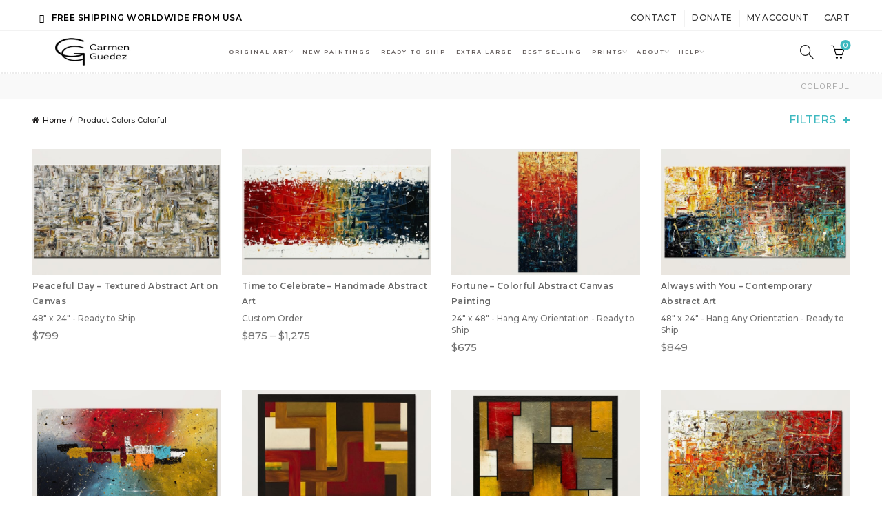

--- FILE ---
content_type: text/html; charset=UTF-8
request_url: https://cgmodernart.com/abstract-art-paintings/colors/colorful
body_size: 55596
content:
<!DOCTYPE html>
<!--[if IE 8]>
<html class="ie ie8" lang="en-US" prefix="og: http://ogp.me/ns#">
<![endif]-->
<!--[if !(IE 7) & !(IE 8)]><!-->
<html lang="en-US" prefix="og: http://ogp.me/ns#">
<!--<![endif]-->
<head><meta charset="UTF-8"><script>if(navigator.userAgent.match(/MSIE|Internet Explorer/i)||navigator.userAgent.match(/Trident\/7\..*?rv:11/i)){var href=document.location.href;if(!href.match(/[?&]nowprocket/)){if(href.indexOf("?")==-1){if(href.indexOf("#")==-1){document.location.href=href+"?nowprocket=1"}else{document.location.href=href.replace("#","?nowprocket=1#")}}else{if(href.indexOf("#")==-1){document.location.href=href+"&nowprocket=1"}else{document.location.href=href.replace("#","&nowprocket=1#")}}}}</script><script>(()=>{class RocketLazyLoadScripts{constructor(){this.v="2.0.4",this.userEvents=["keydown","keyup","mousedown","mouseup","mousemove","mouseover","mouseout","touchmove","touchstart","touchend","touchcancel","wheel","click","dblclick","input"],this.attributeEvents=["onblur","onclick","oncontextmenu","ondblclick","onfocus","onmousedown","onmouseenter","onmouseleave","onmousemove","onmouseout","onmouseover","onmouseup","onmousewheel","onscroll","onsubmit"]}async t(){this.i(),this.o(),/iP(ad|hone)/.test(navigator.userAgent)&&this.h(),this.u(),this.l(this),this.m(),this.k(this),this.p(this),this._(),await Promise.all([this.R(),this.L()]),this.lastBreath=Date.now(),this.S(this),this.P(),this.D(),this.O(),this.M(),await this.C(this.delayedScripts.normal),await this.C(this.delayedScripts.defer),await this.C(this.delayedScripts.async),await this.T(),await this.F(),await this.j(),await this.A(),window.dispatchEvent(new Event("rocket-allScriptsLoaded")),this.everythingLoaded=!0,this.lastTouchEnd&&await new Promise(t=>setTimeout(t,500-Date.now()+this.lastTouchEnd)),this.I(),this.H(),this.U(),this.W()}i(){this.CSPIssue=sessionStorage.getItem("rocketCSPIssue"),document.addEventListener("securitypolicyviolation",t=>{this.CSPIssue||"script-src-elem"!==t.violatedDirective||"data"!==t.blockedURI||(this.CSPIssue=!0,sessionStorage.setItem("rocketCSPIssue",!0))},{isRocket:!0})}o(){window.addEventListener("pageshow",t=>{this.persisted=t.persisted,this.realWindowLoadedFired=!0},{isRocket:!0}),window.addEventListener("pagehide",()=>{this.onFirstUserAction=null},{isRocket:!0})}h(){let t;function e(e){t=e}window.addEventListener("touchstart",e,{isRocket:!0}),window.addEventListener("touchend",function i(o){o.changedTouches[0]&&t.changedTouches[0]&&Math.abs(o.changedTouches[0].pageX-t.changedTouches[0].pageX)<10&&Math.abs(o.changedTouches[0].pageY-t.changedTouches[0].pageY)<10&&o.timeStamp-t.timeStamp<200&&(window.removeEventListener("touchstart",e,{isRocket:!0}),window.removeEventListener("touchend",i,{isRocket:!0}),"INPUT"===o.target.tagName&&"text"===o.target.type||(o.target.dispatchEvent(new TouchEvent("touchend",{target:o.target,bubbles:!0})),o.target.dispatchEvent(new MouseEvent("mouseover",{target:o.target,bubbles:!0})),o.target.dispatchEvent(new PointerEvent("click",{target:o.target,bubbles:!0,cancelable:!0,detail:1,clientX:o.changedTouches[0].clientX,clientY:o.changedTouches[0].clientY})),event.preventDefault()))},{isRocket:!0})}q(t){this.userActionTriggered||("mousemove"!==t.type||this.firstMousemoveIgnored?"keyup"===t.type||"mouseover"===t.type||"mouseout"===t.type||(this.userActionTriggered=!0,this.onFirstUserAction&&this.onFirstUserAction()):this.firstMousemoveIgnored=!0),"click"===t.type&&t.preventDefault(),t.stopPropagation(),t.stopImmediatePropagation(),"touchstart"===this.lastEvent&&"touchend"===t.type&&(this.lastTouchEnd=Date.now()),"click"===t.type&&(this.lastTouchEnd=0),this.lastEvent=t.type,t.composedPath&&t.composedPath()[0].getRootNode()instanceof ShadowRoot&&(t.rocketTarget=t.composedPath()[0]),this.savedUserEvents.push(t)}u(){this.savedUserEvents=[],this.userEventHandler=this.q.bind(this),this.userEvents.forEach(t=>window.addEventListener(t,this.userEventHandler,{passive:!1,isRocket:!0})),document.addEventListener("visibilitychange",this.userEventHandler,{isRocket:!0})}U(){this.userEvents.forEach(t=>window.removeEventListener(t,this.userEventHandler,{passive:!1,isRocket:!0})),document.removeEventListener("visibilitychange",this.userEventHandler,{isRocket:!0}),this.savedUserEvents.forEach(t=>{(t.rocketTarget||t.target).dispatchEvent(new window[t.constructor.name](t.type,t))})}m(){const t="return false",e=Array.from(this.attributeEvents,t=>"data-rocket-"+t),i="["+this.attributeEvents.join("],[")+"]",o="[data-rocket-"+this.attributeEvents.join("],[data-rocket-")+"]",s=(e,i,o)=>{o&&o!==t&&(e.setAttribute("data-rocket-"+i,o),e["rocket"+i]=new Function("event",o),e.setAttribute(i,t))};new MutationObserver(t=>{for(const n of t)"attributes"===n.type&&(n.attributeName.startsWith("data-rocket-")||this.everythingLoaded?n.attributeName.startsWith("data-rocket-")&&this.everythingLoaded&&this.N(n.target,n.attributeName.substring(12)):s(n.target,n.attributeName,n.target.getAttribute(n.attributeName))),"childList"===n.type&&n.addedNodes.forEach(t=>{if(t.nodeType===Node.ELEMENT_NODE)if(this.everythingLoaded)for(const i of[t,...t.querySelectorAll(o)])for(const t of i.getAttributeNames())e.includes(t)&&this.N(i,t.substring(12));else for(const e of[t,...t.querySelectorAll(i)])for(const t of e.getAttributeNames())this.attributeEvents.includes(t)&&s(e,t,e.getAttribute(t))})}).observe(document,{subtree:!0,childList:!0,attributeFilter:[...this.attributeEvents,...e]})}I(){this.attributeEvents.forEach(t=>{document.querySelectorAll("[data-rocket-"+t+"]").forEach(e=>{this.N(e,t)})})}N(t,e){const i=t.getAttribute("data-rocket-"+e);i&&(t.setAttribute(e,i),t.removeAttribute("data-rocket-"+e))}k(t){Object.defineProperty(HTMLElement.prototype,"onclick",{get(){return this.rocketonclick||null},set(e){this.rocketonclick=e,this.setAttribute(t.everythingLoaded?"onclick":"data-rocket-onclick","this.rocketonclick(event)")}})}S(t){function e(e,i){let o=e[i];e[i]=null,Object.defineProperty(e,i,{get:()=>o,set(s){t.everythingLoaded?o=s:e["rocket"+i]=o=s}})}e(document,"onreadystatechange"),e(window,"onload"),e(window,"onpageshow");try{Object.defineProperty(document,"readyState",{get:()=>t.rocketReadyState,set(e){t.rocketReadyState=e},configurable:!0}),document.readyState="loading"}catch(t){console.log("WPRocket DJE readyState conflict, bypassing")}}l(t){this.originalAddEventListener=EventTarget.prototype.addEventListener,this.originalRemoveEventListener=EventTarget.prototype.removeEventListener,this.savedEventListeners=[],EventTarget.prototype.addEventListener=function(e,i,o){o&&o.isRocket||!t.B(e,this)&&!t.userEvents.includes(e)||t.B(e,this)&&!t.userActionTriggered||e.startsWith("rocket-")||t.everythingLoaded?t.originalAddEventListener.call(this,e,i,o):(t.savedEventListeners.push({target:this,remove:!1,type:e,func:i,options:o}),"mouseenter"!==e&&"mouseleave"!==e||t.originalAddEventListener.call(this,e,t.savedUserEvents.push,o))},EventTarget.prototype.removeEventListener=function(e,i,o){o&&o.isRocket||!t.B(e,this)&&!t.userEvents.includes(e)||t.B(e,this)&&!t.userActionTriggered||e.startsWith("rocket-")||t.everythingLoaded?t.originalRemoveEventListener.call(this,e,i,o):t.savedEventListeners.push({target:this,remove:!0,type:e,func:i,options:o})}}J(t,e){this.savedEventListeners=this.savedEventListeners.filter(i=>{let o=i.type,s=i.target||window;return e!==o||t!==s||(this.B(o,s)&&(i.type="rocket-"+o),this.$(i),!1)})}H(){EventTarget.prototype.addEventListener=this.originalAddEventListener,EventTarget.prototype.removeEventListener=this.originalRemoveEventListener,this.savedEventListeners.forEach(t=>this.$(t))}$(t){t.remove?this.originalRemoveEventListener.call(t.target,t.type,t.func,t.options):this.originalAddEventListener.call(t.target,t.type,t.func,t.options)}p(t){let e;function i(e){return t.everythingLoaded?e:e.split(" ").map(t=>"load"===t||t.startsWith("load.")?"rocket-jquery-load":t).join(" ")}function o(o){function s(e){const s=o.fn[e];o.fn[e]=o.fn.init.prototype[e]=function(){return this[0]===window&&t.userActionTriggered&&("string"==typeof arguments[0]||arguments[0]instanceof String?arguments[0]=i(arguments[0]):"object"==typeof arguments[0]&&Object.keys(arguments[0]).forEach(t=>{const e=arguments[0][t];delete arguments[0][t],arguments[0][i(t)]=e})),s.apply(this,arguments),this}}if(o&&o.fn&&!t.allJQueries.includes(o)){const e={DOMContentLoaded:[],"rocket-DOMContentLoaded":[]};for(const t in e)document.addEventListener(t,()=>{e[t].forEach(t=>t())},{isRocket:!0});o.fn.ready=o.fn.init.prototype.ready=function(i){function s(){parseInt(o.fn.jquery)>2?setTimeout(()=>i.bind(document)(o)):i.bind(document)(o)}return"function"==typeof i&&(t.realDomReadyFired?!t.userActionTriggered||t.fauxDomReadyFired?s():e["rocket-DOMContentLoaded"].push(s):e.DOMContentLoaded.push(s)),o([])},s("on"),s("one"),s("off"),t.allJQueries.push(o)}e=o}t.allJQueries=[],o(window.jQuery),Object.defineProperty(window,"jQuery",{get:()=>e,set(t){o(t)}})}P(){const t=new Map;document.write=document.writeln=function(e){const i=document.currentScript,o=document.createRange(),s=i.parentElement;let n=t.get(i);void 0===n&&(n=i.nextSibling,t.set(i,n));const c=document.createDocumentFragment();o.setStart(c,0),c.appendChild(o.createContextualFragment(e)),s.insertBefore(c,n)}}async R(){return new Promise(t=>{this.userActionTriggered?t():this.onFirstUserAction=t})}async L(){return new Promise(t=>{document.addEventListener("DOMContentLoaded",()=>{this.realDomReadyFired=!0,t()},{isRocket:!0})})}async j(){return this.realWindowLoadedFired?Promise.resolve():new Promise(t=>{window.addEventListener("load",t,{isRocket:!0})})}M(){this.pendingScripts=[];this.scriptsMutationObserver=new MutationObserver(t=>{for(const e of t)e.addedNodes.forEach(t=>{"SCRIPT"!==t.tagName||t.noModule||t.isWPRocket||this.pendingScripts.push({script:t,promise:new Promise(e=>{const i=()=>{const i=this.pendingScripts.findIndex(e=>e.script===t);i>=0&&this.pendingScripts.splice(i,1),e()};t.addEventListener("load",i,{isRocket:!0}),t.addEventListener("error",i,{isRocket:!0}),setTimeout(i,1e3)})})})}),this.scriptsMutationObserver.observe(document,{childList:!0,subtree:!0})}async F(){await this.X(),this.pendingScripts.length?(await this.pendingScripts[0].promise,await this.F()):this.scriptsMutationObserver.disconnect()}D(){this.delayedScripts={normal:[],async:[],defer:[]},document.querySelectorAll("script[type$=rocketlazyloadscript]").forEach(t=>{t.hasAttribute("data-rocket-src")?t.hasAttribute("async")&&!1!==t.async?this.delayedScripts.async.push(t):t.hasAttribute("defer")&&!1!==t.defer||"module"===t.getAttribute("data-rocket-type")?this.delayedScripts.defer.push(t):this.delayedScripts.normal.push(t):this.delayedScripts.normal.push(t)})}async _(){await this.L();let t=[];document.querySelectorAll("script[type$=rocketlazyloadscript][data-rocket-src]").forEach(e=>{let i=e.getAttribute("data-rocket-src");if(i&&!i.startsWith("data:")){i.startsWith("//")&&(i=location.protocol+i);try{const o=new URL(i).origin;o!==location.origin&&t.push({src:o,crossOrigin:e.crossOrigin||"module"===e.getAttribute("data-rocket-type")})}catch(t){}}}),t=[...new Map(t.map(t=>[JSON.stringify(t),t])).values()],this.Y(t,"preconnect")}async G(t){if(await this.K(),!0!==t.noModule||!("noModule"in HTMLScriptElement.prototype))return new Promise(e=>{let i;function o(){(i||t).setAttribute("data-rocket-status","executed"),e()}try{if(navigator.userAgent.includes("Firefox/")||""===navigator.vendor||this.CSPIssue)i=document.createElement("script"),[...t.attributes].forEach(t=>{let e=t.nodeName;"type"!==e&&("data-rocket-type"===e&&(e="type"),"data-rocket-src"===e&&(e="src"),i.setAttribute(e,t.nodeValue))}),t.text&&(i.text=t.text),t.nonce&&(i.nonce=t.nonce),i.hasAttribute("src")?(i.addEventListener("load",o,{isRocket:!0}),i.addEventListener("error",()=>{i.setAttribute("data-rocket-status","failed-network"),e()},{isRocket:!0}),setTimeout(()=>{i.isConnected||e()},1)):(i.text=t.text,o()),i.isWPRocket=!0,t.parentNode.replaceChild(i,t);else{const i=t.getAttribute("data-rocket-type"),s=t.getAttribute("data-rocket-src");i?(t.type=i,t.removeAttribute("data-rocket-type")):t.removeAttribute("type"),t.addEventListener("load",o,{isRocket:!0}),t.addEventListener("error",i=>{this.CSPIssue&&i.target.src.startsWith("data:")?(console.log("WPRocket: CSP fallback activated"),t.removeAttribute("src"),this.G(t).then(e)):(t.setAttribute("data-rocket-status","failed-network"),e())},{isRocket:!0}),s?(t.fetchPriority="high",t.removeAttribute("data-rocket-src"),t.src=s):t.src="data:text/javascript;base64,"+window.btoa(unescape(encodeURIComponent(t.text)))}}catch(i){t.setAttribute("data-rocket-status","failed-transform"),e()}});t.setAttribute("data-rocket-status","skipped")}async C(t){const e=t.shift();return e?(e.isConnected&&await this.G(e),this.C(t)):Promise.resolve()}O(){this.Y([...this.delayedScripts.normal,...this.delayedScripts.defer,...this.delayedScripts.async],"preload")}Y(t,e){this.trash=this.trash||[];let i=!0;var o=document.createDocumentFragment();t.forEach(t=>{const s=t.getAttribute&&t.getAttribute("data-rocket-src")||t.src;if(s&&!s.startsWith("data:")){const n=document.createElement("link");n.href=s,n.rel=e,"preconnect"!==e&&(n.as="script",n.fetchPriority=i?"high":"low"),t.getAttribute&&"module"===t.getAttribute("data-rocket-type")&&(n.crossOrigin=!0),t.crossOrigin&&(n.crossOrigin=t.crossOrigin),t.integrity&&(n.integrity=t.integrity),t.nonce&&(n.nonce=t.nonce),o.appendChild(n),this.trash.push(n),i=!1}}),document.head.appendChild(o)}W(){this.trash.forEach(t=>t.remove())}async T(){try{document.readyState="interactive"}catch(t){}this.fauxDomReadyFired=!0;try{await this.K(),this.J(document,"readystatechange"),document.dispatchEvent(new Event("rocket-readystatechange")),await this.K(),document.rocketonreadystatechange&&document.rocketonreadystatechange(),await this.K(),this.J(document,"DOMContentLoaded"),document.dispatchEvent(new Event("rocket-DOMContentLoaded")),await this.K(),this.J(window,"DOMContentLoaded"),window.dispatchEvent(new Event("rocket-DOMContentLoaded"))}catch(t){console.error(t)}}async A(){try{document.readyState="complete"}catch(t){}try{await this.K(),this.J(document,"readystatechange"),document.dispatchEvent(new Event("rocket-readystatechange")),await this.K(),document.rocketonreadystatechange&&document.rocketonreadystatechange(),await this.K(),this.J(window,"load"),window.dispatchEvent(new Event("rocket-load")),await this.K(),window.rocketonload&&window.rocketonload(),await this.K(),this.allJQueries.forEach(t=>t(window).trigger("rocket-jquery-load")),await this.K(),this.J(window,"pageshow");const t=new Event("rocket-pageshow");t.persisted=this.persisted,window.dispatchEvent(t),await this.K(),window.rocketonpageshow&&window.rocketonpageshow({persisted:this.persisted})}catch(t){console.error(t)}}async K(){Date.now()-this.lastBreath>45&&(await this.X(),this.lastBreath=Date.now())}async X(){return document.hidden?new Promise(t=>setTimeout(t)):new Promise(t=>requestAnimationFrame(t))}B(t,e){return e===document&&"readystatechange"===t||(e===document&&"DOMContentLoaded"===t||(e===window&&"DOMContentLoaded"===t||(e===window&&"load"===t||e===window&&"pageshow"===t)))}static run(){(new RocketLazyLoadScripts).t()}}RocketLazyLoadScripts.run()})();</script>
	
	<meta name="viewport" content="width=device-width, initial-scale=1.0, maximum-scale=5.0"> <!-- Increased the "maximun-scale" from 1.0 to 5.0 and removed "user-scalable=no" in order to pass google pagespeed accesibility -->
	
	<!-- C STUFF STARTS HERE -->
	<meta name="p:domain_verify" content="e08c521163486206ef35740b53af7b58"/> <!-- Pinterest verification code -->
	<meta name="google-site-verification" content="Qa7oiLUcZfsYDtViFonyI0fIeUcyOz67mwaaXiO8krY" /><!-- google webmaster verification code - Bing webmaster was verified through google -->
	<meta name="yandex-verification" content="552695067bc979a1" /> <!-- Yandex webmaster verification code -->
	<meta name="baidu-site-verification" content="code-PKV7moen6z" /> <!-- Baidu webmaster verification code -->
    <meta name="360-site-verification" content="8b66c02af198bd4d636e1ae6cf325c6b" /> <!-- 360 webmaster verification code -->
	<!-- Pinterest Tag -->
<script type="rocketlazyloadscript" id="header-template-pinterest">
!function(e){if(!window.pintrk){window.pintrk = function () {
window.pintrk.queue.push(Array.prototype.slice.call(arguments))};var
  n=window.pintrk;n.queue=[],n.version="3.0";var
  t=document.createElement("script");t.async=!0,t.src=e;var
  r=document.getElementsByTagName("script")[0];
  r.parentNode.insertBefore(t,r)}}("https://s.pinimg.com/ct/core.js");
pintrk('load', '2612587577239', {em: '<user_email_address>'});
pintrk('page');
</script>
<noscript>
<img height="1" width="1" style="display:none;" alt=""
  src="https://ct.pinterest.com/v3/?event=init&tid=2612587577239&pd[em]=<hashed_email_address>&noscript=1" />
</noscript>
<!-- end Pinterest Tag -->
	<!-- Google tag (gtag.js): Analytics (G) and Google Ads (AW) -->
<script type="rocketlazyloadscript" async data-rocket-src="https://www.googletagmanager.com/gtag/js?id=G-520MSMX2FX"></script>
<script type="rocketlazyloadscript">
  window.dataLayer = window.dataLayer || [];
  function gtag(){dataLayer.push(arguments);}
  gtag('js', new Date());

  gtag('config', 'G-520MSMX2FX'); 
  gtag('config', 'AW-1043677720');
</script>
	<!-- End Google tag (gtag.js) -->
	<!-- Google Ads Conversion: Event snippet for Page view conversion page --> <script type="rocketlazyloadscript"> gtag('event', 'conversion', {'send_to': 'AW-1043677720/cV7FCLq6ypgYEJiE1fED'}); </script>
	<!--<link rel="stylesheet" type="text/css" href="https://fonts.googleapis.com/css?family=Open Sans|Caveat" media="screen">-->
	<!-- C STUFF ENDS HERE -->
	
	<link rel="profile" href="http://gmpg.org/xfn/11">
	<link rel="pingback" href="https://cgmodernart.com/xmlrpc.php">

	<title>Colorful Abstract Art Paintings for Sale | One of a Kind Modern Wall Art on Canvas | CGMODERNART</title>
<link data-rocket-preload as="style" href="https://fonts.googleapis.com/css?family=Montserrat%3A400%2C600%2C500%2C300%7CWork%20Sans%3A400%2C600%7CLato%3A400%2C700%2C300&#038;display=swap" rel="preload">
<link href="https://fonts.googleapis.com/css?family=Montserrat%3A400%2C600%2C500%2C300%7CWork%20Sans%3A400%2C600%7CLato%3A400%2C700%2C300&#038;display=swap" media="print" onload="this.media=&#039;all&#039;" rel="stylesheet">
<noscript><link rel="stylesheet" href="https://fonts.googleapis.com/css?family=Montserrat%3A400%2C600%2C500%2C300%7CWork%20Sans%3A400%2C600%7CLato%3A400%2C700%2C300&#038;display=swap"></noscript>
<meta name='robots' content='max-image-preview:large' />
	<style>img:is([sizes="auto" i], [sizes^="auto," i]) { contain-intrinsic-size: 3000px 1500px }</style>
	
<!-- This site is optimized with the Yoast SEO Premium plugin v5.9.4 - https://yoast.com/wordpress/plugins/seo/ -->
<meta name="description" content="One of a Kind Modern Wall Art - Colorful Abstract Art Paintings on Canvas by International artist Carmen Guedez - Free Shipping Worldwide."/>
<link rel="canonical" href="https://cgmodernart.com/abstract-art-paintings/colors/colorful" />
<link rel="next" href="https://cgmodernart.com/abstract-art-paintings/colors/colorful/page/2" />
<meta property="og:locale" content="en_US" />
<meta property="og:type" content="object" />
<meta property="og:title" content="Colorful Abstract Art Paintings for Sale | One of a Kind Modern Wall Art on Canvas | CGMODERNART" />
<meta property="og:description" content="One of a Kind Modern Wall Art - Colorful Abstract Art Paintings on Canvas by International artist Carmen Guedez - Free Shipping Worldwide." />
<meta property="og:url" content="https://cgmodernart.com/abstract-art-paintings/colors/colorful" />
<meta property="og:site_name" content="Abstract Art Paintings by Carmen Guedez" />
<meta property="og:image" content="https://cgmodernart.com/abstract-art-images//abstract-art-paintings-1-scaled.jpg" />
<meta property="og:image:secure_url" content="https://cgmodernart.com/abstract-art-images//abstract-art-paintings-1-scaled.jpg" />
<meta name="twitter:card" content="summary_large_image" />
<meta name="twitter:description" content="One of a Kind Modern Wall Art - Colorful Abstract Art Paintings on Canvas by International artist Carmen Guedez - Free Shipping Worldwide." />
<meta name="twitter:title" content="Colorful Abstract Art Paintings for Sale | One of a Kind Modern Wall Art on Canvas | CGMODERNART" />
<meta name="twitter:site" content="@cguedezpainting" />
<meta name="twitter:image" content="https://cgmodernart.com/abstract-art-images//abstract-art-paintings-1-scaled.jpg" />
<script type='application/ld+json'>{"@context":"http:\/\/schema.org","@type":"WebSite","@id":"#website","url":"https:\/\/cgmodernart.com\/","name":"Abstract Art Paintings by Carmen Guedez","potentialAction":{"@type":"SearchAction","target":"https:\/\/cgmodernart.com\/?s={search_term_string}","query-input":"required name=search_term_string"}}</script>
<script type='application/ld+json'>{"@context":"http:\/\/schema.org","@type":"Organization","url":"https:\/\/cgmodernart.com\/abstract-art-paintings\/colors\/colorful","sameAs":["https:\/\/www.facebook.com\/Abstract-Paintings-by-Carmen-Guedez-wwwcarmenguedezcom-107856312580514\/","https:\/\/www.instagram.com\/carmenguedez_art\/","https:\/\/www.youtube.com\/user\/carmenguedez\/featured","https:\/\/www.pinterest.com\/abstractartcg\/","https:\/\/twitter.com\/cguedezpainting"],"@id":"#organization","name":"Abstract Art Paintings by Carmen Guedez","logo":"https:\/\/cgmodernart.com\/abstract-art-images\/carmen-guedez-250x100-v2.jpg"}</script>
<!-- / Yoast SEO Premium plugin. -->

<link rel='dns-prefetch' href='//cdnjs.cloudflare.com' />
<link rel='dns-prefetch' href='//use.typekit.net' />
<link rel='dns-prefetch' href='//fonts.googleapis.com' />
<link href='https://fonts.gstatic.com' crossorigin rel='preconnect' />
<link rel="alternate" type="application/rss+xml" title="Abstract Art Paintings by Carmen Guedez &raquo; Feed" href="https://cgmodernart.com/feed" />
<link rel="alternate" type="application/rss+xml" title="Abstract Art Paintings by Carmen Guedez &raquo; Comments Feed" href="https://cgmodernart.com/comments/feed" />
<link rel="alternate" type="application/rss+xml" title="Abstract Art Paintings by Carmen Guedez &raquo; Colorful Colors Feed" href="https://cgmodernart.com/abstract-art-paintings/colors/colorful/feed" />
<!-- cgmodernart.com is managing ads with Advanced Ads 2.0.14 – https://wpadvancedads.com/ --><!--noptimize--><script type="rocketlazyloadscript" id="cgmod-ready">
			window.advanced_ads_ready=function(e,a){a=a||"complete";var d=function(e){return"interactive"===a?"loading"!==e:"complete"===e};d(document.readyState)?e():document.addEventListener("readystatechange",(function(a){d(a.target.readyState)&&e()}),{once:"interactive"===a})},window.advanced_ads_ready_queue=window.advanced_ads_ready_queue||[];		</script>
		<!--/noptimize--><link data-minify="1" rel='stylesheet' id='acfwf-wc-cart-block-integration-css' href='https://cgmodernart.com/wp-content/cache/min/1/wp-content/plugins/advanced-coupons-for-woocommerce-free/dist/assets/index-467dde24.css?ver=1769021127' type='text/css' media='all' />
<link data-minify="1" rel='stylesheet' id='acfwf-wc-checkout-block-integration-css' href='https://cgmodernart.com/wp-content/cache/min/1/wp-content/plugins/advanced-coupons-for-woocommerce-free/dist/assets/index-2a7d8588.css?ver=1769021127' type='text/css' media='all' />
<link rel='stylesheet' id='wp-block-library-css' href='https://cgmodernart.com/wp-includes/css/dist/block-library/style.min.css?ver=6.8.3' type='text/css' media='all' />
<style id='classic-theme-styles-inline-css' type='text/css'>
/*! This file is auto-generated */
.wp-block-button__link{color:#fff;background-color:#32373c;border-radius:9999px;box-shadow:none;text-decoration:none;padding:calc(.667em + 2px) calc(1.333em + 2px);font-size:1.125em}.wp-block-file__button{background:#32373c;color:#fff;text-decoration:none}
</style>
<link data-minify="1" rel='stylesheet' id='acfw-blocks-frontend-css' href='https://cgmodernart.com/wp-content/cache/min/1/wp-content/plugins/advanced-coupons-for-woocommerce-free/css/acfw-blocks-frontend.css?ver=1769021127' type='text/css' media='all' />
<style id='safe-svg-svg-icon-style-inline-css' type='text/css'>
.safe-svg-cover{text-align:center}.safe-svg-cover .safe-svg-inside{display:inline-block;max-width:100%}.safe-svg-cover svg{fill:currentColor;height:100%;max-height:100%;max-width:100%;width:100%}

</style>
<style id='global-styles-inline-css' type='text/css'>
:root{--wp--preset--aspect-ratio--square: 1;--wp--preset--aspect-ratio--4-3: 4/3;--wp--preset--aspect-ratio--3-4: 3/4;--wp--preset--aspect-ratio--3-2: 3/2;--wp--preset--aspect-ratio--2-3: 2/3;--wp--preset--aspect-ratio--16-9: 16/9;--wp--preset--aspect-ratio--9-16: 9/16;--wp--preset--color--black: #000000;--wp--preset--color--cyan-bluish-gray: #abb8c3;--wp--preset--color--white: #ffffff;--wp--preset--color--pale-pink: #f78da7;--wp--preset--color--vivid-red: #cf2e2e;--wp--preset--color--luminous-vivid-orange: #ff6900;--wp--preset--color--luminous-vivid-amber: #fcb900;--wp--preset--color--light-green-cyan: #7bdcb5;--wp--preset--color--vivid-green-cyan: #00d084;--wp--preset--color--pale-cyan-blue: #8ed1fc;--wp--preset--color--vivid-cyan-blue: #0693e3;--wp--preset--color--vivid-purple: #9b51e0;--wp--preset--gradient--vivid-cyan-blue-to-vivid-purple: linear-gradient(135deg,rgba(6,147,227,1) 0%,rgb(155,81,224) 100%);--wp--preset--gradient--light-green-cyan-to-vivid-green-cyan: linear-gradient(135deg,rgb(122,220,180) 0%,rgb(0,208,130) 100%);--wp--preset--gradient--luminous-vivid-amber-to-luminous-vivid-orange: linear-gradient(135deg,rgba(252,185,0,1) 0%,rgba(255,105,0,1) 100%);--wp--preset--gradient--luminous-vivid-orange-to-vivid-red: linear-gradient(135deg,rgba(255,105,0,1) 0%,rgb(207,46,46) 100%);--wp--preset--gradient--very-light-gray-to-cyan-bluish-gray: linear-gradient(135deg,rgb(238,238,238) 0%,rgb(169,184,195) 100%);--wp--preset--gradient--cool-to-warm-spectrum: linear-gradient(135deg,rgb(74,234,220) 0%,rgb(151,120,209) 20%,rgb(207,42,186) 40%,rgb(238,44,130) 60%,rgb(251,105,98) 80%,rgb(254,248,76) 100%);--wp--preset--gradient--blush-light-purple: linear-gradient(135deg,rgb(255,206,236) 0%,rgb(152,150,240) 100%);--wp--preset--gradient--blush-bordeaux: linear-gradient(135deg,rgb(254,205,165) 0%,rgb(254,45,45) 50%,rgb(107,0,62) 100%);--wp--preset--gradient--luminous-dusk: linear-gradient(135deg,rgb(255,203,112) 0%,rgb(199,81,192) 50%,rgb(65,88,208) 100%);--wp--preset--gradient--pale-ocean: linear-gradient(135deg,rgb(255,245,203) 0%,rgb(182,227,212) 50%,rgb(51,167,181) 100%);--wp--preset--gradient--electric-grass: linear-gradient(135deg,rgb(202,248,128) 0%,rgb(113,206,126) 100%);--wp--preset--gradient--midnight: linear-gradient(135deg,rgb(2,3,129) 0%,rgb(40,116,252) 100%);--wp--preset--font-size--small: 13px;--wp--preset--font-size--medium: 20px;--wp--preset--font-size--large: 36px;--wp--preset--font-size--x-large: 42px;--wp--preset--spacing--20: 0.44rem;--wp--preset--spacing--30: 0.67rem;--wp--preset--spacing--40: 1rem;--wp--preset--spacing--50: 1.5rem;--wp--preset--spacing--60: 2.25rem;--wp--preset--spacing--70: 3.38rem;--wp--preset--spacing--80: 5.06rem;--wp--preset--shadow--natural: 6px 6px 9px rgba(0, 0, 0, 0.2);--wp--preset--shadow--deep: 12px 12px 50px rgba(0, 0, 0, 0.4);--wp--preset--shadow--sharp: 6px 6px 0px rgba(0, 0, 0, 0.2);--wp--preset--shadow--outlined: 6px 6px 0px -3px rgba(255, 255, 255, 1), 6px 6px rgba(0, 0, 0, 1);--wp--preset--shadow--crisp: 6px 6px 0px rgba(0, 0, 0, 1);}:where(.is-layout-flex){gap: 0.5em;}:where(.is-layout-grid){gap: 0.5em;}body .is-layout-flex{display: flex;}.is-layout-flex{flex-wrap: wrap;align-items: center;}.is-layout-flex > :is(*, div){margin: 0;}body .is-layout-grid{display: grid;}.is-layout-grid > :is(*, div){margin: 0;}:where(.wp-block-columns.is-layout-flex){gap: 2em;}:where(.wp-block-columns.is-layout-grid){gap: 2em;}:where(.wp-block-post-template.is-layout-flex){gap: 1.25em;}:where(.wp-block-post-template.is-layout-grid){gap: 1.25em;}.has-black-color{color: var(--wp--preset--color--black) !important;}.has-cyan-bluish-gray-color{color: var(--wp--preset--color--cyan-bluish-gray) !important;}.has-white-color{color: var(--wp--preset--color--white) !important;}.has-pale-pink-color{color: var(--wp--preset--color--pale-pink) !important;}.has-vivid-red-color{color: var(--wp--preset--color--vivid-red) !important;}.has-luminous-vivid-orange-color{color: var(--wp--preset--color--luminous-vivid-orange) !important;}.has-luminous-vivid-amber-color{color: var(--wp--preset--color--luminous-vivid-amber) !important;}.has-light-green-cyan-color{color: var(--wp--preset--color--light-green-cyan) !important;}.has-vivid-green-cyan-color{color: var(--wp--preset--color--vivid-green-cyan) !important;}.has-pale-cyan-blue-color{color: var(--wp--preset--color--pale-cyan-blue) !important;}.has-vivid-cyan-blue-color{color: var(--wp--preset--color--vivid-cyan-blue) !important;}.has-vivid-purple-color{color: var(--wp--preset--color--vivid-purple) !important;}.has-black-background-color{background-color: var(--wp--preset--color--black) !important;}.has-cyan-bluish-gray-background-color{background-color: var(--wp--preset--color--cyan-bluish-gray) !important;}.has-white-background-color{background-color: var(--wp--preset--color--white) !important;}.has-pale-pink-background-color{background-color: var(--wp--preset--color--pale-pink) !important;}.has-vivid-red-background-color{background-color: var(--wp--preset--color--vivid-red) !important;}.has-luminous-vivid-orange-background-color{background-color: var(--wp--preset--color--luminous-vivid-orange) !important;}.has-luminous-vivid-amber-background-color{background-color: var(--wp--preset--color--luminous-vivid-amber) !important;}.has-light-green-cyan-background-color{background-color: var(--wp--preset--color--light-green-cyan) !important;}.has-vivid-green-cyan-background-color{background-color: var(--wp--preset--color--vivid-green-cyan) !important;}.has-pale-cyan-blue-background-color{background-color: var(--wp--preset--color--pale-cyan-blue) !important;}.has-vivid-cyan-blue-background-color{background-color: var(--wp--preset--color--vivid-cyan-blue) !important;}.has-vivid-purple-background-color{background-color: var(--wp--preset--color--vivid-purple) !important;}.has-black-border-color{border-color: var(--wp--preset--color--black) !important;}.has-cyan-bluish-gray-border-color{border-color: var(--wp--preset--color--cyan-bluish-gray) !important;}.has-white-border-color{border-color: var(--wp--preset--color--white) !important;}.has-pale-pink-border-color{border-color: var(--wp--preset--color--pale-pink) !important;}.has-vivid-red-border-color{border-color: var(--wp--preset--color--vivid-red) !important;}.has-luminous-vivid-orange-border-color{border-color: var(--wp--preset--color--luminous-vivid-orange) !important;}.has-luminous-vivid-amber-border-color{border-color: var(--wp--preset--color--luminous-vivid-amber) !important;}.has-light-green-cyan-border-color{border-color: var(--wp--preset--color--light-green-cyan) !important;}.has-vivid-green-cyan-border-color{border-color: var(--wp--preset--color--vivid-green-cyan) !important;}.has-pale-cyan-blue-border-color{border-color: var(--wp--preset--color--pale-cyan-blue) !important;}.has-vivid-cyan-blue-border-color{border-color: var(--wp--preset--color--vivid-cyan-blue) !important;}.has-vivid-purple-border-color{border-color: var(--wp--preset--color--vivid-purple) !important;}.has-vivid-cyan-blue-to-vivid-purple-gradient-background{background: var(--wp--preset--gradient--vivid-cyan-blue-to-vivid-purple) !important;}.has-light-green-cyan-to-vivid-green-cyan-gradient-background{background: var(--wp--preset--gradient--light-green-cyan-to-vivid-green-cyan) !important;}.has-luminous-vivid-amber-to-luminous-vivid-orange-gradient-background{background: var(--wp--preset--gradient--luminous-vivid-amber-to-luminous-vivid-orange) !important;}.has-luminous-vivid-orange-to-vivid-red-gradient-background{background: var(--wp--preset--gradient--luminous-vivid-orange-to-vivid-red) !important;}.has-very-light-gray-to-cyan-bluish-gray-gradient-background{background: var(--wp--preset--gradient--very-light-gray-to-cyan-bluish-gray) !important;}.has-cool-to-warm-spectrum-gradient-background{background: var(--wp--preset--gradient--cool-to-warm-spectrum) !important;}.has-blush-light-purple-gradient-background{background: var(--wp--preset--gradient--blush-light-purple) !important;}.has-blush-bordeaux-gradient-background{background: var(--wp--preset--gradient--blush-bordeaux) !important;}.has-luminous-dusk-gradient-background{background: var(--wp--preset--gradient--luminous-dusk) !important;}.has-pale-ocean-gradient-background{background: var(--wp--preset--gradient--pale-ocean) !important;}.has-electric-grass-gradient-background{background: var(--wp--preset--gradient--electric-grass) !important;}.has-midnight-gradient-background{background: var(--wp--preset--gradient--midnight) !important;}.has-small-font-size{font-size: var(--wp--preset--font-size--small) !important;}.has-medium-font-size{font-size: var(--wp--preset--font-size--medium) !important;}.has-large-font-size{font-size: var(--wp--preset--font-size--large) !important;}.has-x-large-font-size{font-size: var(--wp--preset--font-size--x-large) !important;}
:where(.wp-block-post-template.is-layout-flex){gap: 1.25em;}:where(.wp-block-post-template.is-layout-grid){gap: 1.25em;}
:where(.wp-block-columns.is-layout-flex){gap: 2em;}:where(.wp-block-columns.is-layout-grid){gap: 2em;}
:root :where(.wp-block-pullquote){font-size: 1.5em;line-height: 1.6;}
</style>
<link data-minify="1" rel='stylesheet' id='afwhp-front-css' href='https://cgmodernart.com/wp-content/cache/min/1/wp-content/plugins/hide-price-add-to-cart-button/assets/css/afwhp_front.css?ver=1769021127' type='text/css' media='all' />
<style id='woocommerce-inline-inline-css' type='text/css'>
.woocommerce form .form-row .required { visibility: visible; }
</style>
<link data-minify="1" rel='stylesheet' id='woocommerce-instagram-public-css' href='https://cgmodernart.com/wp-content/cache/min/1/wp-content/plugins/woocommerce-instagram/assets/new/public.css?ver=1769021127' type='text/css' media='all' />
<link data-minify="1" rel='stylesheet' id='photoswipe-css-css' href='https://cgmodernart.com/wp-content/cache/min/1/ajax/libs/photoswipe/5.3.6/photoswipe.min.css?ver=1769021127' type='text/css' media='all' />
<link data-minify="1" rel='stylesheet' id='brands-styles-css' href='https://cgmodernart.com/wp-content/cache/min/1/wp-content/plugins/woocommerce/assets/css/brands.css?ver=1769021127' type='text/css' media='all' />
<link rel='stylesheet' id='bootstrap-css' href='https://cgmodernart.com/wp-content/themes/basel/css/bootstrap.min.css?ver=5.9.1' type='text/css' media='all' />
<link rel='stylesheet' id='basel-style-css' href='https://cgmodernart.com/wp-content/themes/basel/style.min.css?ver=5.9.1' type='text/css' media='all' />
<link data-minify="1" rel='stylesheet' id='js_composer_front-css' href='https://cgmodernart.com/wp-content/cache/min/1/wp-content/plugins/js_composer/assets/css/js_composer.min.css?ver=1769021127' type='text/css' media='all' />
<link rel='stylesheet' id='vc_font_awesome_5_shims-css' href='https://cgmodernart.com/wp-content/plugins/js_composer/assets/lib/vendor/dist/@fortawesome/fontawesome-free/css/v4-shims.min.css?ver=8.6.1' type='text/css' media='all' />
<link data-minify="1" rel='stylesheet' id='vc_font_awesome_6-css' href='https://cgmodernart.com/wp-content/cache/min/1/wp-content/plugins/js_composer/assets/lib/vendor/dist/@fortawesome/fontawesome-free/css/all.min.css?ver=1769021127' type='text/css' media='all' />
<link data-minify="1" rel='stylesheet' id='basel-typekit-css' href='https://cgmodernart.com/wp-content/cache/min/1/8374ff2f84db292581bfc29549f985cfcdfe2e59.css?ver=1769021127' type='text/css' media='all' />

<script type="text/template" id="tmpl-variation-template">
	<div class="woocommerce-variation-description">{{{ data.variation.variation_description }}}</div>
	<div class="woocommerce-variation-price">{{{ data.variation.price_html }}}</div>
	<div class="woocommerce-variation-availability">{{{ data.variation.availability_html }}}</div>
</script>
<script type="text/template" id="tmpl-unavailable-variation-template">
	<p role="alert">Sorry, this product is unavailable. Please choose a different combination.</p>
</script>
<script type="rocketlazyloadscript" data-rocket-src="https://cgmodernart.com/wp-includes/js/jquery/jquery.min.js?ver=3.7.1" id="jquery-core-js"></script>
<script type="rocketlazyloadscript" data-rocket-src="https://cgmodernart.com/wp-includes/js/jquery/jquery-migrate.min.js?ver=3.4.1" id="jquery-migrate-js" data-rocket-defer defer></script>
<script type="rocketlazyloadscript" data-minify="1" data-rocket-src="https://cgmodernart.com/wp-content/cache/min/1/wp-content/plugins/hide-price-add-to-cart-button/assets/js/afwhp_front.js?ver=1769021127" id="afwhp-frontj-js" data-rocket-defer defer></script>
<script type="rocketlazyloadscript" data-minify="1" data-rocket-src="https://cgmodernart.com/wp-content/cache/min/1/wp-content/plugins/hide-price-add-to-cart-button/assets/js/jquery.popupoverlay.js?ver=1769021127" id="afwhp-popup-js" data-rocket-defer defer></script>
<script type="rocketlazyloadscript" data-rocket-src="https://cgmodernart.com/wp-content/plugins/woocommerce/assets/js/jquery-blockui/jquery.blockUI.min.js?ver=2.7.0-wc.10.3.5" id="wc-jquery-blockui-js" data-wp-strategy="defer" data-rocket-defer defer></script>
<script id="wc-add-to-cart-js-extra">
var wc_add_to_cart_params = {"ajax_url":"\/wp-admin\/admin-ajax.php","wc_ajax_url":"\/?wc-ajax=%%endpoint%%","i18n_view_cart":"View cart","cart_url":"https:\/\/cgmodernart.com\/cart","is_cart":"","cart_redirect_after_add":"yes"};
</script>
<script type="rocketlazyloadscript" data-rocket-src="https://cgmodernart.com/wp-content/plugins/woocommerce/assets/js/frontend/add-to-cart.min.js?ver=10.3.5" id="wc-add-to-cart-js" data-wp-strategy="defer" data-rocket-defer defer></script>
<script type="rocketlazyloadscript" data-rocket-src="https://cgmodernart.com/wp-content/plugins/woocommerce/assets/js/js-cookie/js.cookie.min.js?ver=2.1.4-wc.10.3.5" id="wc-js-cookie-js" data-wp-strategy="defer" data-rocket-defer defer></script>
<script id="woocommerce-js-extra">
var woocommerce_params = {"ajax_url":"\/wp-admin\/admin-ajax.php","wc_ajax_url":"\/?wc-ajax=%%endpoint%%","i18n_password_show":"Show password","i18n_password_hide":"Hide password"};
</script>
<script type="rocketlazyloadscript" data-rocket-src="https://cgmodernart.com/wp-content/plugins/woocommerce/assets/js/frontend/woocommerce.min.js?ver=10.3.5" id="woocommerce-js" defer data-wp-strategy="defer"></script>
<script type="rocketlazyloadscript" data-minify="1" data-rocket-src="https://cgmodernart.com/wp-content/cache/min/1/wp-content/plugins/js_composer/assets/js/vendors/woocommerce-add-to-cart.js?ver=1769021127" id="vc_woocommerce-add-to-cart-js-js" data-rocket-defer defer></script>
<script id="WCPAY_ASSETS-js-extra">
var wcpayAssets = {"url":"https:\/\/cgmodernart.com\/wp-content\/plugins\/woocommerce-payments\/dist\/"};
</script>
<script id="advanced-ads-advanced-js-js-extra">
var advads_options = {"blog_id":"1","privacy":{"enabled":false,"state":"not_needed"}};
</script>
<script type="rocketlazyloadscript" data-rocket-src="https://cgmodernart.com/wp-content/plugins/advanced-ads/public/assets/js/advanced.min.js?ver=2.0.14" id="advanced-ads-advanced-js-js" data-rocket-defer defer></script>
<!--[if lt IE 9]>
<script src="https://cgmodernart.com/wp-content/themes/basel/js/html5.min.js?ver=5.9.1" id="basel_html5shiv-js"></script>
<![endif]-->
<script type="rocketlazyloadscript" data-rocket-src="https://cgmodernart.com/wp-includes/js/underscore.min.js?ver=1.13.7" id="underscore-js" data-rocket-defer defer></script>
<script id="wp-util-js-extra">
var _wpUtilSettings = {"ajax":{"url":"\/wp-admin\/admin-ajax.php"}};
</script>
<script type="rocketlazyloadscript" data-rocket-src="https://cgmodernart.com/wp-includes/js/wp-util.min.js?ver=6.8.3" id="wp-util-js" data-rocket-defer defer></script>
<script id="wc-add-to-cart-variation-js-extra">
var wc_add_to_cart_variation_params = {"wc_ajax_url":"\/?wc-ajax=%%endpoint%%","i18n_no_matching_variations_text":"Sorry, no products matched your selection. Please choose a different combination.","i18n_make_a_selection_text":"Please select some product options before adding this product to your cart.","i18n_unavailable_text":"Sorry, this product is unavailable. Please choose a different combination.","i18n_reset_alert_text":"Your selection has been reset. Please select some product options before adding this product to your cart."};
</script>
<script type="rocketlazyloadscript" data-rocket-src="https://cgmodernart.com/wp-content/plugins/woocommerce/assets/js/frontend/add-to-cart-variation.min.js?ver=10.3.5" id="wc-add-to-cart-variation-js" defer data-wp-strategy="defer"></script>
<script type="rocketlazyloadscript"></script><link rel="https://api.w.org/" href="https://cgmodernart.com/wp-json/" /><link rel="EditURI" type="application/rsd+xml" title="RSD" href="https://cgmodernart.com/xmlrpc.php?rsd" />
<meta name="generator" content="WordPress 6.8.3" />
<meta name="generator" content="WooCommerce 10.3.5" />
<meta name="generator" content="Redux 4.5.8" /><meta name="generator" content="performance-lab 4.0.0; plugins: ">

<!-- This website runs the Product Feed PRO for WooCommerce by AdTribes.io plugin - version woocommercesea_option_installed_version -->
<script type="rocketlazyloadscript" data-rocket-type="text/javascript">
(function(url){
	if(/(?:Chrome\/26\.0\.1410\.63 Safari\/537\.31|WordfenceTestMonBot)/.test(navigator.userAgent)){ return; }
	var addEvent = function(evt, handler) {
		if (window.addEventListener) {
			document.addEventListener(evt, handler, false);
		} else if (window.attachEvent) {
			document.attachEvent('on' + evt, handler);
		}
	};
	var removeEvent = function(evt, handler) {
		if (window.removeEventListener) {
			document.removeEventListener(evt, handler, false);
		} else if (window.detachEvent) {
			document.detachEvent('on' + evt, handler);
		}
	};
	var evts = 'contextmenu dblclick drag dragend dragenter dragleave dragover dragstart drop keydown keypress keyup mousedown mousemove mouseout mouseover mouseup mousewheel scroll'.split(' ');
	var logHuman = function() {
		if (window.wfLogHumanRan) { return; }
		window.wfLogHumanRan = true;
		var wfscr = document.createElement('script');
		wfscr.type = 'text/javascript';
		wfscr.async = true;
		wfscr.src = url + '&r=' + Math.random();
		(document.getElementsByTagName('head')[0]||document.getElementsByTagName('body')[0]).appendChild(wfscr);
		for (var i = 0; i < evts.length; i++) {
			removeEvent(evts[i], logHuman);
		}
	};
	for (var i = 0; i < evts.length; i++) {
		addEvent(evts[i], logHuman);
	}
})('//cgmodernart.com/?wordfence_lh=1&hid=A1A8313CF383EA4C558D895D994EAB54');
</script><!-- Google site verification - Google for WooCommerce -->
<meta name="google-site-verification" content="Qa7oiLUcZfsYDtViFonyI0fIeUcyOz67mwaaXiO8krY" />
<meta name="theme-color" content="">		
		
		
				        <style> 
            	
			/* Shop popup */
			
			.basel-promo-popup {
			   max-width: 900px;
			}
	
            .site-logo {
                width: 1%;
            }    

            .site-logo img {
                max-width: 170px;
                max-height: 60px;
            }    

                            .right-column {
                    width: 110px;
                }  
            
                            .basel-woocommerce-layered-nav .basel-scroll-content {
                    max-height: 201px;
                }
            
			/* header Banner */
			body .header-banner {
				height: 53px;
			}
	
			body.header-banner-display .website-wrapper {
				margin-top:53px;
			}	

            /* Topbar height configs */

			.topbar-menu ul > li {
				line-height: 42px;
			}
			
			.topbar-wrapp,
			.topbar-content:before {
				height: 42px;
			}
			
			.sticky-header-prepared.basel-top-bar-on .header-shop, 
			.sticky-header-prepared.basel-top-bar-on .header-split,
			.enable-sticky-header.basel-header-overlap.basel-top-bar-on .main-header {
				top: 42px;
			}

            /* Header height configs */

            /* Limit logo image height for according to header height */
            .site-logo img {
                max-height: 60px;
            } 

            /* And for sticky header logo also */
            .act-scroll .site-logo img,
            .header-clone .site-logo img {
                max-height: 48px;
            }   

            /* Set sticky headers height for cloned headers based on menu links line height */
            .header-clone .main-nav .menu > li > a {
                height: 48px;
                line-height: 48px;
            } 

            /* Height for switch logos */

            .sticky-header-real:not(.global-header-menu-top) .switch-logo-enable .basel-logo {
                height: 60px;
            }

            .sticky-header-real:not(.global-header-menu-top) .act-scroll .switch-logo-enable .basel-logo {
                height: 48px;
            }

            .sticky-header-real:not(.global-header-menu-top) .act-scroll .switch-logo-enable {
                transform: translateY(-48px);
            }

                            /* Header height for these layouts based on it's menu links line height */
                .main-nav .menu > li > a {
                    height: 60px;
                    line-height: 60px;
                }  
                /* The same for sticky header */
                .act-scroll .main-nav .menu > li > a {
                    height: 48px;
                    line-height: 48px;
                }  
            
            
            
            
            /* Page headings settings for heading overlap. Calculate on the header height base */

            .basel-header-overlap .title-size-default,
            .basel-header-overlap .title-size-small,
            .basel-header-overlap .title-shop.without-title.title-size-default,
            .basel-header-overlap .title-shop.without-title.title-size-small {
                padding-top: 100px;
            }


            .basel-header-overlap .title-shop.without-title.title-size-large,
            .basel-header-overlap .title-size-large {
                padding-top: 180px;
            }

            @media (max-width: 991px) {

				/* header Banner */
				body .header-banner {
					height: 50px;
				}
	
				body.header-banner-display .website-wrapper {
					margin-top:50px;
				}

	            /* Topbar height configs */
				.topbar-menu ul > li {
					line-height: 38px;
				}
				
				.topbar-wrapp,
				.topbar-content:before {
					height: 38px;
				}
				
				.sticky-header-prepared.basel-top-bar-on .header-shop, 
				.sticky-header-prepared.basel-top-bar-on .header-split,
				.enable-sticky-header.basel-header-overlap.basel-top-bar-on .main-header {
					top: 38px;
				}

                /* Set header height for mobile devices */
                .main-header .wrapp-header {
                    min-height: 60px;
                } 

                /* Limit logo image height for mobile according to mobile header height */
                .site-logo img {
                    max-height: 60px;
                }   

                /* Limit logo on sticky header. Both header real and header cloned */
                .act-scroll .site-logo img,
                .header-clone .site-logo img {
                    max-height: 60px;
                }

                /* Height for switch logos */

                .main-header .switch-logo-enable .basel-logo {
                    height: 60px;
                }

                .sticky-header-real:not(.global-header-menu-top) .act-scroll .switch-logo-enable .basel-logo {
                    height: 60px;
                }

                .sticky-header-real:not(.global-header-menu-top) .act-scroll .switch-logo-enable {
                    transform: translateY(-60px);
                }

                /* Page headings settings for heading overlap. Calculate on the MOBILE header height base */
                .basel-header-overlap .title-size-default,
                .basel-header-overlap .title-size-small,
                .basel-header-overlap .title-shop.without-title.title-size-default,
                .basel-header-overlap .title-shop.without-title.title-size-small {
                    padding-top: 80px;
                }

                .basel-header-overlap .title-shop.without-title.title-size-large,
                .basel-header-overlap .title-size-large {
                    padding-top: 120px;
                }
 
            }

                 
                    </style>
        
        
			<noscript><style>.woocommerce-product-gallery{ opacity: 1 !important; }</style></noscript>
	<meta name="generator" content="Powered by WPBakery Page Builder - drag and drop page builder for WordPress."/>
<link rel="modulepreload" href="https://cgmodernart.com/wp-content/plugins/advanced-coupons-for-woocommerce-free/dist/common/NoticesPlugin.4b31c3cc.js"  /><link rel="modulepreload" href="https://cgmodernart.com/wp-content/plugins/advanced-coupons-for-woocommerce/dist/common/NoticesPlugin.cbb0e416.js"  /><link rel="modulepreload" href="https://cgmodernart.com/wp-content/plugins/advanced-coupons-for-woocommerce-free/dist/common/NoticesPlugin.4b31c3cc.js"  /><link rel="modulepreload" href="https://cgmodernart.com/wp-content/plugins/advanced-coupons-for-woocommerce/dist/common/NoticesPlugin.cbb0e416.js"  /><link rel="icon" href="https://cgmodernart.com/abstract-art-images/cropped-Flowers-only-1000x1000-1-32x32.jpg" sizes="32x32" />
<link rel="icon" href="https://cgmodernart.com/abstract-art-images/cropped-Flowers-only-1000x1000-1-192x192.jpg" sizes="192x192" />
<link rel="apple-touch-icon" href="https://cgmodernart.com/abstract-art-images/cropped-Flowers-only-1000x1000-1-180x180.jpg" />
<meta name="msapplication-TileImage" content="https://cgmodernart.com/abstract-art-images/cropped-Flowers-only-1000x1000-1-270x270.jpg" />
		<style type="text/css" id="wp-custom-css">
			@font-face {
  font-family: 'Caveat';
  font-style: normal;
  font-weight: 400;
  font-display: swap;
  src: local(''),
       url('/wp-content/themes/basel-child/fonts/caveat-v10-latin-regular.woff2') format('woff2'), /* Chrome 26+, Opera 23+, Firefox 39+ */
       url('/wp-content/themes/basel-child/fonts/caveat-v10-latin-regular.woff') format('woff'); /* Chrome 6+, Firefox 3.6+, IE 9+, Safari 5.1+ */
}

.product-grid-item .product-element-top,
.woocommerce-product-gallery__image {
    background-color: #E9E8E3 !important;
}		</style>
		<style data-type="basel-dynamic-css">body, .basel-dark .main-page-wrapper{background-color:ffffff;}.page-title-default{background-color:#f9f9f9;}html .main-header, .sticky-header.header-clone, .header-spacing{background-color:#ffffff;}.main-header{border-color:#767676;border-style:dotted;border-bottom-width:Bottompx;}.footer-container{background-color:#f9f9f9;}body, p, .widget_nav_mega_menu .menu > li > a, 
.mega-navigation .menu > li > a,
.basel-navigation .menu > li.menu-item-design-full-width .sub-sub-menu li a, 
.basel-navigation .menu > li.menu-item-design-sized .sub-sub-menu li a,
.basel-navigation .menu > li.menu-item-design-default .sub-menu li a,
.font-default
		{font-family: "Montserrat", Arial, Helvetica, sans-serif;font-weight: 500;font-size: 12px;color: #646464;}h1 a, h2 a, h3 a, h4 a, h5 a, h6 a, h1, h2, h3, h4, h5, h6, .title, table th,
.wc-tabs li a,
.masonry-filter li a,
.woocommerce .cart-empty,
.basel-navigation .menu > li.menu-item-design-full-width .sub-menu > li > a, 
.basel-navigation .menu > li.menu-item-design-sized .sub-menu > li > a,
.mega-menu-list > li > a,
fieldset legend,
table th,
.basel-empty-compare,
.compare-field,
.compare-value:before,
.color-scheme-dark .info-box-inner h1,
.color-scheme-dark .info-box-inner h2,
.color-scheme-dark .info-box-inner h3,
.color-scheme-dark .info-box-inner h4,
.color-scheme-dark .info-box-inner h5,
.color-scheme-dark .info-box-inner h6

		{font-family: "Work Sans", Arial, Helvetica, sans-serif;font-weight: 400;font-size: 27px;color: #494949;}

.product-title a,
.post-slide .entry-title a,
.category-grid-item .hover-mask h3,
.basel-search-full-screen .basel-search-inner input[type="text"],
.blog-post-loop .entry-title,
.post-title-large-image .entry-title,
.single-product-content .entry-title,
.basel-entities-title
		{font-family: "Montserrat", Arial, Helvetica, sans-serif;font-size: 13px;color: #686868;}.title-alt, .subtitle, .font-alt, .basel-entry-meta{font-family: "Montserrat", Arial, Helvetica, sans-serif;font-weight: 300;color: #686868;}.widgettitle, .widget-title{font-family: "Montserrat", Arial, Helvetica, sans-serif;font-weight: 600;font-size: 12px;color: #3eb9c0;}.main-nav .menu > li > a{font-family: "Lato", Arial, Helvetica, sans-serif;font-weight: 300;font-size: 10px;color: #615a59;}.color-primary,.mobile-nav ul li.current-menu-item > a,.main-nav .menu > li.current-menu-item > a,.main-nav .menu > li.onepage-link.current-menu-item > a,.main-nav .menu > li > a:hover,.basel-navigation .menu>li.menu-item-design-default ul li:hover>a,.basel-navigation .menu > li.menu-item-design-full-width .sub-menu li a:hover, .basel-navigation .menu > li.menu-item-design-sized .sub-menu li a:hover,.basel-product-categories.responsive-cateogires li.current-cat > a, .basel-product-categories.responsive-cateogires li.current-cat-parent > a,.basel-product-categories.responsive-cateogires li.current-cat-ancestor > a,.basel-my-account-links a:hover:before,.mega-menu-list > li > a:hover,.mega-menu-list .sub-sub-menu li a:hover,a[href^=tel],.topbar-menu ul > li > .sub-menu-dropdown li > a:hover,.btn.btn-color-primary.btn-style-bordered,.button.btn-color-primary.btn-style-bordered,button.btn-color-primary.btn-style-bordered,.added_to_cart.btn-color-primary.btn-style-bordered,input[type=submit].btn-color-primary.btn-style-bordered,a.login-to-prices-msg,a.login-to-prices-msg:hover,.basel-dark .single-product-content .entry-summary .yith-wcwl-add-to-wishlist .yith-wcwl-wishlistaddedbrowse a:before, .basel-dark .single-product-content .entry-summary .yith-wcwl-add-to-wishlist .yith-wcwl-wishlistexistsbrowse a:before,.basel-dark .read-more-section .btn-read-more,.basel-dark .basel-load-more,.basel-dark .color-primary,.basel-hover-link .swap-elements .btn-add a,.basel-hover-link .swap-elements .btn-add a:hover,.blog-post-loop .entry-title a:hover,.blog-post-loop.sticky .entry-title:before,.post-slide .entry-title a:hover,.comments-area .reply a,.single-post-navigation a:hover,blockquote footer:before,blockquote cite,.format-quote .entry-content blockquote cite, .format-quote .entry-content blockquote cite a,.basel-entry-meta .meta-author a,.search-no-results.woocommerce .site-content:before,.search-no-results .not-found .entry-header:before,.login-form-footer .lost_password:hover,.error404 .page-title,.menu-label-new:after,.widget_shopping_cart .product_list_widget li .quantity .amount,.product_list_widget li ins .amount,.price ins > .amount,.price ins,.single-product .price,.single-product .price .amount,.popup-quick-view .price,.popup-quick-view .price .amount,.basel-products-nav .product-short .price,.basel-products-nav .product-short .price .amount,.star-rating span:before,.comment-respond .stars a:hover:after,.comment-respond .stars a.active:after,.single-product-content .comment-form .stars span a:hover,.single-product-content .comment-form .stars span a.active,.tabs-layout-accordion .basel-tab-wrapper .basel-accordion-title:hover,.tabs-layout-accordion .basel-tab-wrapper .basel-accordion-title.active,.single-product-content .woocommerce-product-details__short-description ul > li:before, .single-product-content #tab-description ul > li:before, .blog-post-loop .entry-content ul > li:before, .comments-area .comment-list li ul > li:before,.brands-list .brand-item a:hover,.footer-container .footer-widget-collapse.footer-widget-opened .widget-title:after,.sidebar-widget li a:hover, .filter-widget li a:hover,.sidebar-widget li > ul li a:hover, .filter-widget li > ul li a:hover,.basel-price-filter ul li a:hover .amount,.basel-hover-effect-4 .swap-elements > a,.basel-hover-effect-4 .swap-elements > a:hover,.product-grid-item .basel-product-cats a:hover, .product-grid-item .basel-product-brands-links a:hover,.wishlist_table tr td.product-price ins .amount,.basel-buttons .product-compare-button > a.added:before,.basel-buttons .basel-wishlist-btn > a.added:before,.single-product-content .entry-summary .yith-wcwl-add-to-wishlist a:hover,.single-product-content .container .entry-summary .yith-wcwl-add-to-wishlist a:hover:before,.single-product-content .entry-summary .yith-wcwl-add-to-wishlist .yith-wcwl-wishlistaddedbrowse a:before, .single-product-content .entry-summary .yith-wcwl-add-to-wishlist .yith-wcwl-wishlistexistsbrowse a:before,.single-product-content .entry-summary .yith-wcwl-add-to-wishlist .yith-wcwl-add-button.feid-in > a:before,.basel-sticky-btn .basel-sticky-btn-wishlist a.added, .basel-sticky-btn .basel-sticky-btn-wishlist a:hover,.single-product-content .entry-summary .wishlist-btn-wrapper a:hover,.single-product-content .entry-summary .wishlist-btn-wrapper a:hover:before,.single-product-content .entry-summary .wishlist-btn-wrapper a.added:before,.vendors-list ul li a:hover,.product-list-item .product-list-buttons .basel-wishlist-btn a:hover,.product-list-item .product-list-buttons .product-compare-button a:hover,.product-list-item .product-list-buttons .basel-wishlist-btn > a.added:before,.product-list-item .product-list-buttons .product-compare-button > a.added:before,.basel-sticky-btn .basel-sticky-btn-compare a.added, .basel-sticky-btn .basel-sticky-btn-compare a:hover,.single-product-content .entry-summary .compare-btn-wrapper a:hover,.single-product-content .entry-summary .compare-btn-wrapper a:hover:before,.single-product-content .entry-summary .compare-btn-wrapper a.added:before,.single-product-content .entry-summary .basel-sizeguide-btn:hover,.single-product-content .entry-summary .basel-sizeguide-btn:hover:before,.blog-post-loop .entry-content ul li:before,.basel-menu-price .menu-price-price,.basel-menu-price.cursor-pointer:hover .menu-price-title,.comments-area #cancel-comment-reply-link:hover,.comments-area .comment-body .comment-edit-link:hover,.popup-quick-view .entry-summary .entry-title a:hover,.wpb_text_column ul:not(.social-icons) > li:before,.widget_product_categories .basel-cats-toggle:hover,.widget_product_categories .toggle-active,.widget_product_categories li.current-cat-parent > a, .widget_product_categories li.current-cat > a,.woocommerce-checkout-review-order-table tfoot .order-total td .amount,.widget_shopping_cart .product_list_widget li .remove:hover,.basel-active-filters .widget_layered_nav_filters ul li a .amount,.title-wrapper.basel-title-color-primary .title-subtitle,.widget_shopping_cart .widget_shopping_cart_content > .total .amount,.color-scheme-light .vc_tta-tabs.vc_tta-tabs-position-top.vc_tta-style-classic .vc_tta-tab.vc_active > a,.wpb-js-composer .vc_tta.vc_general.vc_tta-style-classic .vc_tta-tab.vc_active > a,.basel-free-progress-bar .amount{color:#3eb9c0;}.wishlist-info-widget .icon-count,.compare-info-widget .icon-count,.basel-toolbar-compare .compare-count,.basel-cart-design-2 > a .basel-cart-number,.basel-cart-design-3 > a .basel-cart-number,.basel-sticky-sidebar-opener:not(.sticky-toolbar):hover,.btn.btn-color-primary,.button.btn-color-primary,button.btn-color-primary,.added_to_cart.btn-color-primary,input[type=submit].btn-color-primary,.btn.btn-color-primary:hover,.button.btn-color-primary:hover,button.btn-color-primary:hover,.added_to_cart.btn-color-primary:hover,input[type=submit].btn-color-primary:hover,.btn.btn-color-primary.btn-style-bordered:hover,.button.btn-color-primary.btn-style-bordered:hover,button.btn-color-primary.btn-style-bordered:hover,.added_to_cart.btn-color-primary.btn-style-bordered:hover,input[type=submit].btn-color-primary.btn-style-bordered:hover,.widget_shopping_cart .widget_shopping_cart_content .buttons .checkout,.widget_shopping_cart .widget_shopping_cart_content .buttons .checkout:hover,.basel-search-dropdown .basel-search-wrapper .basel-search-inner form button,.basel-search-dropdown .basel-search-wrapper .basel-search-inner form button:hover,.no-results .searchform #searchsubmit,.no-results .searchform #searchsubmit:hover,.comments-area .comment-respond input[type=submit],.comments-area .comment-respond input[type=submit]:hover,.woocommerce .cart-collaterals .cart_totals .wc-proceed-to-checkout > a.button,.woocommerce .cart-collaterals .cart_totals .wc-proceed-to-checkout > a.button:hover,.woocommerce .basel-add-gift-product,.woocommerce .basel-add-gift-product:hover,.woocommerce .checkout_coupon .button,.woocommerce .checkout_coupon .button:hover,.woocommerce .place-order button,.woocommerce .place-order button:hover,.woocommerce-order-pay #order_review .button,.woocommerce-order-pay #order_review .button:hover,.woocommerce-account button[name=track],.woocommerce-account button[name=track]:hover,.woocommerce-account button[name=save_account_details],.woocommerce-account button[name=save_account_details]:hover,.woocommerce-account button[name=save_address],.woocommerce-account button[name=save_address]:hover,.search-no-results .not-found .entry-content .searchform #searchsubmit,.search-no-results .not-found .entry-content .searchform #searchsubmit:hover,.error404 .page-content > .searchform #searchsubmit,.error404 .page-content > .searchform #searchsubmit:hover,.return-to-shop .button,.return-to-shop .button:hover,.basel-hover-excerpt .btn-add a,.basel-hover-excerpt .btn-add a:hover,.basel-hover-standard .btn-add > a,.basel-hover-standard .btn-add > a:hover,.basel-price-table .basel-plan-footer > a,.basel-price-table .basel-plan-footer > a:hover,.basel-pf-btn button,.basel-pf-btn button:hover,.basel-info-box.box-style-border .info-btn-wrapper a,.basel-info-box.box-style-border .info-btn-wrapper a:hover,.basel-info-box2.box-style-border .info-btn-wrapper a,.basel-info-box2.box-style-border .info-btn-wrapper a:hover,.basel-hover-quick .woocommerce-variation-add-to-cart .button,.basel-hover-quick .woocommerce-variation-add-to-cart .button:hover,.product-list-item .product-list-buttons > a,.product-list-item .product-list-buttons > a:hover,.wpb_video_wrapper .button-play,.pswp__share--download:hover,.basel-navigation .menu > li.callto-btn > a,.basel-navigation .menu > li.callto-btn > a:hover,.basel-dark .basel-load-more:hover,.basel-dark .basel-load-more.load-on-click + .basel-load-more-loader,.basel-dark .feedback-form .wpcf7-submit,.basel-dark .mc4wp-form input[type=submit],.basel-dark .single_add_to_cart_button,.basel-dark .basel-buy-now-btn,.basel-dark .basel-compare-col .add_to_cart_button,.basel-dark .basel-compare-col .added_to_cart,.basel-dark .basel-sticky-btn .basel-sticky-add-to-cart,.basel-dark .single-product-content .comment-form .form-submit input[type=submit],.basel-dark .basel-registration-page .basel-switch-to-register,.basel-dark .register .button, .basel-dark .login .button,.basel-dark .lost_reset_password .button,.basel-dark .wishlist_table tr td.product-add-to-cart > .add_to_cart.button, .basel-dark .woocommerce .cart-actions .coupon .button,.basel-dark .feedback-form .wpcf7-submit:hover,.basel-dark .mc4wp-form input[type=submit]:hover,.basel-dark .single_add_to_cart_button:hover,.basel-dark .basel-buy-now-btn:hover,.basel-dark .basel-compare-col .add_to_cart_button:hover,.basel-dark .basel-compare-col .added_to_cart:hover,.basel-dark .basel-sticky-btn .basel-sticky-add-to-cart:hover,.basel-dark .single-product-content .comment-form .form-submit input[type=submit]:hover,.basel-dark .basel-registration-page .basel-switch-to-register:hover, .basel-dark .register .button:hover, .basel-dark .login .button:hover, .basel-dark .lost_reset_password .button:hover, .basel-dark .wishlist_table tr td.product-add-to-cart > .add_to_cart.button:hover,.basel-dark .woocommerce .cart-actions .coupon .button:hover,.basel-progress-bar .progress-bar,.widget_price_filter .ui-slider .ui-slider-handle:after,.widget_price_filter .ui-slider .ui-slider-range,.widget_tag_cloud .tagcloud a:hover,.widget_product_tag_cloud .tagcloud a:hover,div.bbp-submit-wrapper button,div.bbp-submit-wrapper button:hover,#bbpress-forums .bbp-search-form #bbp_search_submit,#bbpress-forums .bbp-search-form #bbp_search_submit:hover,body .select2-container--default .select2-results__option--highlighted[aria-selected], .basel-add-img-msg:before,.product-video-button a:hover:before, .product-360-button a:hover:before,.mobile-nav ul li .up-icon,.scrollToTop:hover,.basel-sticky-filter-btn:hover,.categories-opened li a:active,.basel-price-table .basel-plan-price,.header-categories .secondary-header .mega-navigation,.widget_nav_mega_menu,.meta-post-categories,.slider-title:before,.title-wrapper.basel-title-style-simple .title:after,.menu-label-new,.product-label.onsale,.color-scheme-light .vc_tta-tabs.vc_tta-tabs-position-top.vc_tta-style-classic .vc_tta-tab.vc_active > a span:after,.wpb-js-composer .vc_tta.vc_general.vc_tta-style-classic .vc_tta-tab.vc_active > a span:after,.portfolio-with-bg-alt .portfolio-entry:hover .entry-header > .portfolio-info{background-color:#3eb9c0;}.btn.btn-color-primary,.button.btn-color-primary,button.btn-color-primary,.added_to_cart.btn-color-primary,input[type=submit].btn-color-primary,.btn.btn-color-primary:hover,.button.btn-color-primary:hover,button.btn-color-primary:hover,.added_to_cart.btn-color-primary:hover,input[type=submit].btn-color-primary:hover,.btn.btn-color-primary.btn-style-bordered:hover,.button.btn-color-primary.btn-style-bordered:hover,button.btn-color-primary.btn-style-bordered:hover,.widget_shopping_cart .widget_shopping_cart_content .buttons .checkout,.widget_shopping_cart .widget_shopping_cart_content .buttons .checkout:hover,.basel-search-dropdown .basel-search-wrapper .basel-search-inner form button,.basel-search-dropdown .basel-search-wrapper .basel-search-inner form button:hover,.comments-area .comment-respond input[type=submit],.comments-area .comment-respond input[type=submit]:hover,.sidebar-container .mc4wp-form input[type=submit],.sidebar-container .mc4wp-form input[type=submit]:hover,.footer-container .mc4wp-form input[type=submit],.footer-container .mc4wp-form input[type=submit]:hover,.filters-area .mc4wp-form input[type=submit],.filters-area .mc4wp-form input[type=submit]:hover,.woocommerce .cart-collaterals .cart_totals .wc-proceed-to-checkout > a.button,.woocommerce .cart-collaterals .cart_totals .wc-proceed-to-checkout > a.button:hover,.woocommerce .basel-add-gift-product,.woocommerce .basel-add-gift-product:hover,.woocommerce .checkout_coupon .button,.woocommerce .checkout_coupon .button:hover,.woocommerce .place-order button,.woocommerce .place-order button:hover,.woocommerce-order-pay #order_review .button,.woocommerce-order-pay #order_review .button:hover,.woocommerce-account button[name=track],.woocommerce-account button[name=track]:hover,.woocommerce-account button[name=save_account_details],.woocommerce-account button[name=save_account_details]:hover,.woocommerce-account button[name=save_address],.woocommerce-account button[name=save_address]:hover,.woocommerce-page button[name=save_address]:hover,.search-no-results .not-found .entry-content .searchform #searchsubmit,.search-no-results .not-found .entry-content .searchform #searchsubmit:hover,.error404 .page-content > .searchform #searchsubmit,.error404 .page-content > .searchform #searchsubmit:hover,.no-results .searchform #searchsubmit,.no-results .searchform #searchsubmit:hover,.return-to-shop .button,.return-to-shop .button:hover,.basel-hover-excerpt .btn-add a,.basel-hover-excerpt .btn-add a:hover,.basel-hover-standard .btn-add > a,.basel-hover-standard .btn-add > a:hover,.basel-price-table .basel-plan-footer > a,.basel-price-table .basel-plan-footer > a:hover,.basel-pf-btn button,.basel-pf-btn button:hover,body .basel-info-box.box-style-border .info-btn-wrapper a,body .basel-info-box.box-style-border .info-btn-wrapper a:hover,body .basel-info-box2.box-style-border .info-btn-wrapper a,body .basel-info-box2.box-style-border .info-btn-wrapper a:hover,.basel-hover-quick .woocommerce-variation-add-to-cart .button,.basel-hover-quick .woocommerce-variation-add-to-cart .button:hover,.product-list-item .product-list-buttons > a,.product-list-item .product-list-buttons > a:hover,body .wpb_video_wrapper .button-play,.woocommerce-store-notice__dismiss-link:hover,.basel-compare-table .compare-loader:after,.basel-sticky-sidebar-opener:not(.sticky-toolbar):hover,.basel-dark .read-more-section .btn-read-more,.basel-dark .basel-load-more,.basel-dark .basel-load-more:hover,.basel-dark .feedback-form .wpcf7-submit,.basel-dark .mc4wp-form input[type=submit],.basel-dark .single_add_to_cart_button,.basel-dark .basel-buy-now-btn,.basel-dark .basel-compare-col .add_to_cart_button,.basel-dark .basel-compare-col .added_to_cart,.basel-dark .basel-sticky-btn .basel-sticky-add-to-cart,.basel-dark .single-product-content .comment-form .form-submit input[type=submit],.basel-dark .basel-registration-page .basel-switch-to-register,.basel-dark .register .button, .basel-dark .login .button,.basel-dark .lost_reset_password .button,.basel-dark .wishlist_table tr td.product-add-to-cart > .add_to_cart.button, .basel-dark .woocommerce .cart-actions .coupon .button,.basel-dark .feedback-form .wpcf7-submit:hover,.basel-dark .mc4wp-form input[type=submit]:hover,.basel-dark .single_add_to_cart_button:hover,.basel-dark .basel-buy-now-btn:hover,.basel-dark .basel-compare-col .add_to_cart_button:hover,.basel-dark .basel-compare-col .added_to_cart:hover,.basel-dark .basel-sticky-btn .basel-sticky-add-to-cart:hover,.basel-dark .single-product-content .comment-form .form-submit input[type=submit]:hover,.basel-dark .basel-registration-page .basel-switch-to-register:hover,.basel-dark .register .button:hover, .basel-dark .login .button:hover,.basel-dark .lost_reset_password .button:hover,.basel-dark .wishlist_table tr td.product-add-to-cart > .add_to_cart.button:hover,.basel-dark .woocommerce .cart-actions .coupon .button:hover,.cookies-buttons .cookies-accept-btn:hover,.blockOverlay:after,.widget_shopping_cart li.basel-loading:after,.basel-price-table:hover,.title-shop .nav-shop ul li a:after,.widget_tag_cloud .tagcloud a:hover,.widget_product_tag_cloud .tagcloud a:hover,div.bbp-submit-wrapper button,div.bbp-submit-wrapper button:hover,#bbpress-forums .bbp-search-form #bbp_search_submit,#bbpress-forums .bbp-search-form #bbp_search_submit:hover,.basel-hover-link .swap-elements .btn-add a,.basel-hover-link .swap-elements .btn-add a:hover,.basel-hover-link .swap-elements .btn-add a.loading:after,.scrollToTop:hover, .basel-sticky-filter-btn:hover,blockquote{border-color:#3eb9c0;}.with-animation .info-box-icon svg path,.single-product-content .entry-summary .basel-sizeguide-btn:hover svg{stroke:#3eb9c0;}.btn.btn-color-alt.btn-style-bordered, .button.btn-color-alt.btn-style-bordered, button.btn-color-alt.btn-style-bordered, .added_to_cart.btn-color-alt.btn-style-bordered, input[type=submit].btn-color-alt.btn-style-bordered,.title-wrapper.basel-title-color-alt .title-subtitle{color:#f6f6f6;}.btn.btn-color-alt, .button.btn-color-alt, button.btn-color-alt, .added_to_cart.btn-color-alt, input[type=submit].btn-color-alt,.btn.btn-color-alt:hover,.button.btn-color-alt:hover,button.btn-color-alt:hover,.added_to_cart.btn-color-alt:hover,input[type=submit].btn-color-alt:hover,.btn.btn-color-alt.btn-style-bordered:hover,.button.btn-color-alt.btn-style-bordered:hover,button.btn-color-alt.btn-style-bordered:hover,.added_to_cart.btn-color-alt.btn-style-bordered:hover,input[type=submit].btn-color-alt.btn-style-bordered:hover,.widget_nav_mega_menu .menu > li:hover, .mega-navigation .menu > li:hover{background-color:#f6f6f6;}.btn.btn-color-alt,.button.btn-color-alt,button.btn-color-alt,.added_to_cart.btn-color-alt,input[type=submit].btn-color-alt,.btn.btn-color-alt:hover,.button.btn-color-alt:hover,button.btn-color-alt:hover,.added_to_cart.btn-color-alt:hover,input[type=submit].btn-color-alt:hover,.btn.btn-color-alt.btn-style-bordered:hover,.button.btn-color-alt.btn-style-bordered:hover,button.btn-color-alt.btn-style-bordered:hover,.added_to_cart.btn-color-alt.btn-style-bordered:hover,input[type=submit].btn-color-alt.btn-style-bordered:hover{border-color:#f6f6f6;}.button, 
button, 
input[type=submit],
html .yith-woocompare-widget a.button.compare,
html .basel-dark .basel-registration-page .basel-switch-to-register,
html .basel-dark .login .button,
html .basel-dark .register .button,
html .basel-dark .widget_shopping_cart .buttons a,
html .basel-dark .yith-woocompare-widget a.button.compare,
html .basel-dark .widget_price_filter .price_slider_amount .button,
html .basel-dark .woocommerce-widget-layered-nav-dropdown__submit,
html .basel-dark .basel-widget-layered-nav-dropdown__submit,
html .basel-dark .woocommerce .cart-actions input[name="update_cart"]{background-color:#ECECEC;}.button, 
button, 
input[type=submit],
html .yith-woocompare-widget a.button.compare,
html .basel-dark .basel-registration-page .basel-switch-to-register,
html .basel-dark .login .button,
html .basel-dark .register .button,
html .basel-dark .widget_shopping_cart .buttons a,
html .basel-dark .yith-woocompare-widget a.button.compare,
html .basel-dark .widget_price_filter .price_slider_amount .button,
html .basel-dark .woocommerce-widget-layered-nav-dropdown__submit,
html .basel-dark .basel-widget-layered-nav-dropdown__submit,
html .basel-dark .woocommerce .cart-actions input[name="update_cart"]{border-color:#ECECEC;}.button:hover, 
button:hover, 
input[type=submit]:hover,
html .yith-woocompare-widget a.button.compare:hover,
html .basel-dark .basel-registration-page .basel-switch-to-register:hover,
html .basel-dark .login .button:hover,
html .basel-dark .register .button:hover,
html .basel-dark .widget_shopping_cart .buttons a:hover,
html .basel-dark .yith-woocompare-widget a.button.compare:hover,
html .basel-dark .widget_price_filter .price_slider_amount .button:hover,
html .basel-dark .woocommerce-widget-layered-nav-dropdown__submit:hover,
html .basel-dark .basel-widget-layered-nav-dropdown__submit:hover,
html .basel-dark .woocommerce .cart-actions input[name="update_cart"]:hover{background-color:#3E3E3E;}.button:hover, 
button:hover, 
input[type=submit]:hover,
html .yith-woocompare-widget a.button.compare:hover,
html .basel-dark .basel-registration-page .basel-switch-to-register:hover,
html .basel-dark .login .button:hover,
html .basel-dark .register .button:hover,
html .basel-dark .widget_shopping_cart .buttons a:hover,
html .basel-dark .yith-woocompare-widget a.button.compare:hover,
html .basel-dark .widget_price_filter .price_slider_amount .button:hover,
html .basel-dark .woocommerce-widget-layered-nav-dropdown__submit:hover,
html .basel-dark .basel-widget-layered-nav-dropdown__submit:hover,
html .basel-dark .woocommerce .cart-actions input[name="update_cart"]:hover{border-color:#3E3E3E;}html .basel-hover-alt .btn-add>a{color:#000;}html .single_add_to_cart_button,
html .basel-buy-now-btn,
html .basel-sticky-btn .basel-sticky-add-to-cart,
html .woocommerce .cart-actions .coupon .button,
html .added_to_cart.btn-color-black, 
html input[type=submit].btn-color-black,
html .wishlist_table tr td.product-add-to-cart>.add_to_cart.button,
html .basel-hover-quick .quick-shop-btn > a,
html table.compare-list tr.add-to-cart td a,
html .basel-compare-col .add_to_cart_button, 
html .basel-compare-col .added_to_cart{background-color:#000;}html .single_add_to_cart_button,
html .basel-buy-now-btn,
html .basel-sticky-btn .basel-sticky-add-to-cart,
html .woocommerce .cart-actions .coupon .button,
html .added_to_cart.btn-color-black, 
html input[type=submit].btn-color-black,
html .wishlist_table tr td.product-add-to-cart>.add_to_cart.button,
html .basel-hover-quick .quick-shop-btn > a,
html table.compare-list tr.add-to-cart td a,
html .basel-compare-col .add_to_cart_button, 
html .basel-compare-col .added_to_cart{border-color:#000;}html .basel-hover-alt .btn-add>a:hover{color:#333;}html .single_add_to_cart_button:hover,
html .basel-buy-now-btn:hover,
html .basel-sticky-btn .basel-sticky-add-to-cart:hover,
html .woocommerce .cart-actions .coupon .button:hover,
html .added_to_cart.btn-color-black:hover, 
html input[type=submit].btn-color-black:hover,
html .wishlist_table tr td.product-add-to-cart>.add_to_cart.button:hover,
html .basel-hover-quick .quick-shop-btn > a:hover,
html table.compare-list tr.add-to-cart td a:hover,
html .basel-compare-col .add_to_cart_button:hover, 
html .basel-compare-col .added_to_cart:hover{background-color:#333;}html .single_add_to_cart_button:hover,
html .basel-buy-now-btn:hover,
html .basel-sticky-btn .basel-sticky-add-to-cart:hover,
html .woocommerce .cart-actions .coupon .button:hover,
html .added_to_cart.btn-color-black:hover, 
html input[type=submit].btn-color-black:hover,
html .wishlist_table tr td.product-add-to-cart>.add_to_cart.button:hover,
html .basel-hover-quick .quick-shop-btn > a:hover,
html table.compare-list tr.add-to-cart td a:hover,
html .basel-compare-col .add_to_cart_button:hover, 
html .basel-compare-col .added_to_cart:hover{border-color:#333;}@font-face {
			font-weight: normal;
			font-style: normal;
			font-family: "simple-line-icons";
			src: url("//cgmodernart.com/wp-content/themes/basel/fonts/Simple-Line-Icons.woff2?v=5.9.1") format("woff2"),
			url("//cgmodernart.com/wp-content/themes/basel/fonts/Simple-Line-Icons.woff?v=5.9.1") format("woff");}@font-face {
			font-weight: normal;
			font-style: normal;
			font-family: "basel-font";
			src: url("//cgmodernart.com/wp-content/themes/basel/fonts/basel-font.woff2?v=5.9.1") format("woff2"),
			url("//cgmodernart.com/wp-content/themes/basel/fonts/basel-font.woff?v=5.9.1") format("woff");}/* Search for "FLEXIBLE-COLOR" to change the color of the "add to cart" and "check out" buttons. Also change the color in the Product Inquiry plugin (css area) and in Theme "Styles and Colors" and "Typography/Widget" tab */

/* I can also add custom css directly on each page using the VC "CSS" option - see home page for example*/

html, body { /* To prevent website from sliding/wiggling on mobile devices - OJO Maybe add this only for mobile and tablets???? */
	max-width: 100% !important;
	overflow-x: hidden !important;
}
.topbar-content { /* free shipping and contact area */
    margin-top: -10px !important;
}
p { /* Carmen's font same as ".proddesc-bold" and small - see below - for product description in product page*/
    /*font-family: "Work Sans",Arial, Helvetica !important;*/
	  font-family: 'Montserrat', sans-serif !important;
	  font-style: normal !important;
    font-weight: 500 !important;
	  color: #2d2d2d !important;
	  letter-spacing: 0.5px !important;
    line-height: 2 !important;
    font-size: 14px !important;
}

p:empty:before { /* Code to fix HTML blocks (<p> tags on HTML-Blocks were adding a blank space above the html-block). Check product pages and Sam's emails. After WP update 5.7 https://wordpress.org/support/topic/empty-spaces-after-wordpress-5-7-update/#utm_medium=referral&utm_source=facebook.com&utm_content=social   */
	display: none !important;
	content: none;
}

.p-design-topbar, .p-ads-footer {  /* Carmen's top-bar ads, coupons, footer ads - see above and below */
  /* font-family: "Work Sans",Arial, Helvetica !important;   */
	/* font-family: "Delius", sans-serif !important; */
	 /*  font-family: 'Nunito Sans', sans-serif !important;  */
	font-family: 'Montserrat', sans-serif !important;
	 font-weight: 600;   
	 /*  font-size: 14px;  */
    line-height: 1 !important; 
    letter-spacing: 1px;
    /*text-transform: uppercase; */
}
.p-design-topbar-cursive {  /* Carmen's top-bar ads, coupons, see above and below */
	font-family: 'Caveat' !important;
	 font-weight: 800;  
	 /*  font-size: 14px;  */
    line-height: 1 !important; 
    letter-spacing: 2px;
    /*text-transform: uppercase; */
}
.cursive1 { /*  Custom Request / Made to order */
    font-family: 'Caveat' !important;
    font-size: 26px !important;
    font-weight: 500 !important;
    letter-spacing: 2px;
    color: #2d2d2d !important;
}
.cursive2 { /*  Custom Request / Made to order Message - #e62829*/
    font-family: 'Caveat' !important;
    font-size: 18px !important;
    font-weight: 500;
    letter-spacing: 2px;
    color: #3eb9c0 !important;
}
.coupon-info { /*  Coupon code in products */
  font-family: "Work Sans",Arial, Helvetica;  
	font-size: 14px;
    font-weight: 500;
    letter-spacing: 0.5px;
    color: #f34b4c !important;
}
.bigtitle {
	font-size: 28px;
	/* font-family: "Work Sans",Arial, Helvetica !important;*/
    font-weight: 400;
    letter-spacing: 0.1em;
    font-style: normal;
    color: #686868;
}
.title-sep { /*  Title with line in product page */
    font-size: 12px !important;
}
.vc_separator h4 { /*  Subtitle - Subtitle Font level 2 and 3*/
	 font-family: 'Montserrat', sans-serif;
	 font-weight: 500;
	 color: #2d2d2d;
	 letter-spacing: 1px;
}
.subtitlebig { /*  Subtitle - Subtitle Font level 2 and 3*/
	font-size: 20px !important;
}
.title-wrapper.basel-title-size-default .title-subtitle { /* Top SUBTITLE of the section tile: H1 tag titles */ 
    letter-spacing: 1.5px !important;
}
.proddesc { /* Carmen's font same as ".proddesc-bold" and small - see below - for product description in product page*/
    font-size: 13px;
	  letter-spacing: 0.1px !important;
}
.proddesc-bold { /* Carmen's font - (for TinyMCE editor use <span class...) for product description in product page*/
  	font-weight: 600 !important;
}
.proddesc-small { /* Carmen's font - (for TinyMCE editor use <span class...) for product description in product page*/
    font-size: 12px;
	  font-weight: 400 !important;
	  line-height: 1.5 !important;
	  margin-bottom: 10px; /* between paragraphs */
	  color: #000000;
}
body .basel-cart-design-3 > a .basel-cart-number{ /* FLEXIBLE-COLOR The circle above the add to cart widget on the upper right corner after adding paintings to cart */
	background-color: #3eb9c0 !important;
}
.widget_shopping_cart .widget_shopping_cart_content .buttons .checkout, .woocommerce .cart-collaterals .cart_totals .wc-proceed-to-checkout a
{ /* FLEXIBLE-COLOR shopping cart widget and proceed to "CHECK OUT" button  - red #d71e19 - light red #f34b4c */
   border-color: #3eb9c0 !important; 
   background-color: #3eb9c0 !important;
}
.widget_shopping_cart .widget_shopping_cart_content .buttons .checkout:hover, .widget_shopping_cart .widget_shopping_cart_content .buttons .checkout:focus, .woocommerce .cart-collaterals .cart_totals .wc-proceed-to-checkout a:hover
{ /* FLEXIBLE-COLOR shopping cart widget and proceed to check out button */
    border-color: #3eb9c0 !important;
   background-color: #3eb9c0 !important;
}
.icons-design-line .shopping-cart>a:before { /* FLEXIBLE-COLOR shopping cart symbol in the corner */
    color: #000000;
}
.cart-collaterals .cart_totals {  /* to remove the background image in "Cart Totals" in the View Cart Page */
    background-color: #f8f8f8;
    background-image: none;
 }   
.woocommerce-checkout .checkout-order-review { /* to remove the background image in "Your Order" in the Checkout Page */
    background-color: #f8f8f8;
    background-image: none;
}
.woocommerce-checkout .checkout-order-review .responsive-table {
    margin-bottom: -20px !important; 
}
.woocommerce-checkout .woocommerce-privacy-policy-text a, .woocommerce-checkout .woocommerce-terms-and-conditions-checkbox-text a { /* privacy policy and terms and conditions link in checkout page */
    font-weight: 500 !important; 
}
input.wpi-button { /* to modify the "make an offer" button go to Product Inquiry / Enquiry plugin */
    background-color: #ffffff !important;
    background-image: none;
    border: 1px solid #858585 !important; /* Old gray #cbcbcb */
    border-radius: 0px !important; 
    box-shadow: none;
    color: #2d2d2d !important;  
    cursor: pointer;
	  max-width: 100% !important;  
    font-size: 13px;
	text-decoration: none;
    font-weight: 500 !important;
    line-height: 2;
   padding: 14px 2px 14px !important;
    text-shadow: none;
}
.ui-dialog .ui-dialog-content { /* to modify the "make an offer" button go to "Product Enquiry plugin */
    padding: .5em 4.5em 1.5em 4.5em !important;
}
.modal-enquiry-form { /* to modify the "make an offer" button go to "Product Enquiry plugin */
    max-width: 385px !important;
}
.ui-button-icon-only .ui-icon { /* to modify the "X" Close icon "make an offer" button go to "Product Enquiry plugin */
    margin-left: -28px !important;
}
.bigimagefont { /* Carmen's font - (for TinyMCE editor use <span class...) for main image in front page */
   font-family: 'Montserrat', sans-serif !important;
	  font-style: normal !important;
    font-weight: 400;
    line-height: 20px;
    font-size: 16px;
}
.product-subtitle {  /* Carmen's font - for products subtitle in description and about me - Duplicate???? see proddesc*/
 margin-top: 25px;
	font-weight: 400;
font-size: 16px;
line-height: 2;
}
.product-dimensions {  /* Carmen's font - for products SIZE in description */
 font-family: 'Montserrat', sans-serif !important;
	color: #1B1919;
	font-weight: 700;
font-size: 14px;
  margin-bottom: 10px; 
}
/* Start - ADS, COUPONS */
.added_to_cart.btn-size-large, .btn.btn-size-large, .button.btn-size-large, button.btn-size-large, input[type=submit].btn-size-large { /* for top-bar ads, coupons Basel popup button in "Default" - see below*/
    font-size: 16px;
    line-height: 20px;
	 color: #2d2d2d !important;
	 background-color: #f0efed !important;
   border-color: #f0efed !important;	
    padding-top: 12px;
    padding-bottom: 12px;
    padding-left: 28px;
    padding-right: 28px;
}
.btn.btn-color-white, .button.btn-color-white, button.btn-color-white, .btn.btn-color-white:focus,.button.btn-color-white:focus, button.btn-color-white:focus, .btn.btn-color-white.btn-style-bordered:hover, btn.btn-color-white.btn-style-bordered:focus, .button.btn-color-white.btn-style-bordered:focus, button.btn-color-white.btn-style-bordered:focus  { /* Carmen's font - for top-bar ads, coupons Basel popup button in "White" - see above and below*/
    background-color: #fff !important;
  	color: #2d2d2d !important;
    border-color: #fff !important;
}
/* END - ADS, COUPONS */
.p-design-1 {  /* Carmen's font - medium for footer*/
     font-size: 10px !important;
     font-weight: 500!important;
     color: #898989;
    /*  font-family: 'Work Sans', sans-serif !important;*/
}
.p-design-text {  /* Carmen's font for text */
     font-size: 12px !important;
     font-weight: 500!important;
     color: #2d2d2d !important;
     letter-spacing: 0.8px !important;
   /*   font-family: 'Open Sans', sans-serif !important;*/
     line-height: 2 !important;
}
.p-design-singleline {  /* Carmen's font for text */
   line-height: 1 !important;   
	  font-size: 12px !important;
     font-weight: 400!important;
     color: #2d2d2d !important;
     letter-spacing: 0.8px !important;
     font-family: 'Open Sans', sans-serif !important;
}
.p-design-regular {  /* Carmen's font for text */
   /*  font-family: "Work Sans",Arial, Helvetica !important; */
	  font-style: normal !important;
    font-weight: 400 !important;
	  color: #2d2d2d !important;
	  letter-spacing: 0.5px !important;
    line-height: 2 !important; 
    font-size: 13px !important;
}
.p-nocommis-text {  /* Carmen's font for Not Accepting Comiss in Product Page */
     font-size: 14px !important;
     font-weight: 500!important;
     color: #2d2d2d !important;
     letter-spacing: 0.8px !important;
     font-family: 'Open Sans', sans-serif !important;
     line-height: 2 !important;
}
.p-norecre-text {  /* Carmen's font for Cannot Be Re-created in Product Page */
     font-size: 13px !important;
     font-weight: 500!important;
     color: #e62829 !important;
     letter-spacing: 0.8px !important;
    /* font-family: 'Open Sans', sans-serif !important;*/
     line-height: 2 !important;
}
.p-cgelement { /* Forvisual composer and vc add ons elements e*/
  /*   font-family: 'Work Sans', sans-serif !important; */
     font-size: 20px !important;
    font-weight: normal;
    color: #5e5e5e;
} 
.p-testimonial {  /* Carmen's font for testimonials */
     font-size: 16px !important;
     font-weight: 400!important;
     color: #2d2d2d !important;
     letter-spacing: 0.8px !important;
     font-family: 'Caveat' !important;
     line-height: 1.5 !important;
}
.p-prod-tabs { /* Carmen's font - for the tabs in product page */
	 /* font-family: 'Montserrat', sans-serif !important;*/
    font-size: 12px !important;
    font-weight: 400;
    letter-spacing: 1px !important;
   /* color: #1b1b1b;*/
}
.pcursive { /* Carmen's font - for about me*/
		font-family: 'Caveat';
    font-size: 19px;
    font-weight: 400;
    letter-spacing: 2px;
    color: #1b1b1b;
}
h1.cursive { /* Carmen's font - for about me*/
	font-family: 'Caveat';
	    font-size: 26px;
    font-weight: 400;
    letter-spacing: 2px;
    color: #2d2d2d;
}

h1.small, h2.small { /* Carmen's font - for title in home page*/
/* font-family: 'Open Sans', sans-serif; */
    font-size: 20px;
    font-weight: 600;
    letter-spacing: 3px;
    color: #2d2d2d;
}
h2.product-size { /* Carmen's font - for h2 product TYPE in description of product page. Product SIZE is product-dimensions */
    font-size: 14px;
    color: #1B1919;
	font-weight: 600;
	letter-spacing: 0.5px;
	margin-bottom: 15px !important;
}
h2.special-font { /* Carmen's font - for big text like my "quote" on about me page */
  font-family: 'Caveat';  
	font-size: 34px;
	font-weight: 500;
	letter-spacing: 2.5px;
}
h3.cool { /* Carmen's font - for front page */
    font-family: 'Caveat' !important; 
    font-size: 17px !important;
    font-weight: 400;
    letter-spacing: 2px;
    color: #1b1b1b;
}
h4.article { /* Carmen's font - for articles */
    font-size: 17px;
     font-weight: 600;
	color: #2d2d2d;
   letter-spacing: 0.5px;
}
p.home { /* Carmen's font - for title in home page*/
    font-size: 20px;
    font-weight: 400;
/*  font-family: 'Montserrat' sans-serif !important;*/
  font-style: italic;
    letter-spacing: 3px;
    color: #f6f6f6;
}
.giant { /* Huge Font on the About Prints Page*/
	font-size: 150px !important;
	font-family: montserrat,sans-serif;
    font-weight: 300;   
    font-style: normal;  
}
blockquote p { /* blockquote font  */
   font-size: 14px;
	line-height: 1.5 !important;
}
.main-header .widgetarea-head { /* header ads area above navigation menu */
    padding: 1px 15px;
}
.cat-design-center div.hover-mask>h3 { /* product categories slider or carousel like in the front page */
    font-weight: 600;
}
.shop-desc { /* Category Description on Shop Pages - for the Main "Shop Page" go to Page and for other categories, go to the products/categories - see below */
   /* font-family: 'Work Sans', sans-serif !important;*/
	font-family: 'Montserrat', sans-serif !important;
    font-size: 12px;
    font-weight: 400;
}
.ult_exp_section .aio-icon i, .ult_expheader, .ult_expsection_icon { /* Expandable Element WPBakery in Category Description on Shop Pages - see above */
    text-transform: capitalize;
    font-family: 'Work Sans', sans-serif !important;
    font-size: 13px;
    font-weight: 400;
}
a { /* to change all the links  color - also see text links below a.text1 */
    color: #000000;
    text-decoration: none !important; 
}
.color-scheme-dark a:hover { /* to change all the links (on hover) color */
    color: #ef5354;
	  text-decoration: none !important;
}
.single_add_to_cart_button { 	/* add to cart button for ready to ship paintings only */
width: 100% !important;
}
.single-product-content .product-image-summary { 	/* single product pages - gap between the image and testominials */
    margin-bottom: 1px;
}
.single-product-content .single_variation_wrap .variations_button { /* add to cart button for variation products only */
    width: 100% !important;
}
.single_add_to_cart_button:hover { 	/* add to cart button hover?? and Product Enquiry Make an offer button */
       background-color: #f9f9f9 !important;
    color: #fff;
  /*  border-color: #ef5354 !important; */
}
/* Text links underline - also see above a { */
a.text1:link {    
	border-bottom: solid 0.75px;
	border-bottom-color: #3eb9c0 !important;
    text-decoration: none;
}
a.text1:hover {color: #616161 !important;
	border-bottom: solid 0.75px;
	border-bottom-color: #3eb9c0 !important;
    text-decoration: none;
}
a.text1:visited {
	border-bottom: solid 0.75px;
	border-bottom-color: #3eb9c0 !important;
    text-decoration: none;
}
a.text1:active {
	border-bottom: solid 0.75px;
	border-bottom-color: #3eb9c0 !important;
    text-decoration: none;
}
.products.columns-4, .woocommerce-result-count, .orderby { /* To remove the number of "products count" in the category "Best Selling", "On Sale" and "New Paintings" Pages  */
   display: none;
}
.woocommerce-pagination { /* The gap between the pagination and the category description after products in shop pages */
    margin-bottom: 15px;
}
.site-content { /* The gap between footer and the pagination in shop pages */
    margin-bottom: 20px !important;
}
.wpb_button, .wpb_content_element, ul.wpb_thumbnails-fluid>li { /* To reduce the padding bottom of VC elements */
    margin-bottom: 0px;
}

.vc_col-has-fill>.vc_column-inner, .vc_row-has-fill+.vc_row-full-width+.vc_row>.vc_column_container>.vc_column-inner, .vc_row-has-fill+.vc_row>.vc_column_container>.vc_column-inner, 
.vc_row-has-fill+.vc_vc_row>.vc_row>.vc_vc_column>.vc_column_container>.vc_column-inner, .vc_row-has-fill+.vc_vc_row_inner>.vc_row>.vc_vc_column_inner>.vc_column_container>.vc_column-inner, 
.vc_row-has-fill>.vc_column_container>.vc_column-inner, .vc_row-has-fill>.vc_row>.vc_vc_column>.vc_column_container>.vc_column-inner, .vc_row-has-fill>.vc_vc_column_inner>.vc_column_container>.vc_column-inner, 
.vc_section.vc_section-has-fill, .vc_section.vc_section-has-fill+.vc_row-full-width+.vc_section, .vc_section.vc_section-has-fill+.vc_section { /* To reduce the padding top of VC elements */
    padding-top: 0px;
}
.product-label { /* produc page labels (sale, hot, new) */
    min-width: 50px;
    color: #fff;
    font-weight: 400 !important;
    word-break: break-all;
    letter-spacing: 1px;
    line-height: 2 !important;
    text-align: center;
    text-transform: uppercase;
}
.labels-rectangular { /* The position of the labels (on sale, hot, new) */
    top: 5px;
}
.menu-label-sale { /* to change the color of "sale" label menu nav */
    background-color: #f34b4c;
}
.menu-label-sale:after { /* to change the color of the bottom tip of the "sale" label menu nav */
    color: #f34b4c;
}
.menu-label-hot { /* to change the color of "hot" label menu nav */
    background-color: #e33326;
}
.menu-label-hot:after { /* to change the color of the bottom tip of the "hot" label menu nav */
    color: #e33326;
}
.menu-label-new { /* to change the color of "new" label menu nav */
    background-color: #34bfb6 !important;
}
.menu-label-new:after { /* to change the color of the bottom tip of the "new" label menu nav */
    color: #34bfb6 !important;
}
.navigation-wrap { /* to add/remove the border between the logo and  edit navigation menu */
  background-color: #ffffff;
  border-top: 0px solid rgba(168,168,168,.2); 
    border-bottom: 0px solid rgba(168,168,168,.2);
    position: relative;
}
.shop-loop-head .woocommerce-ordering { /* to hide the default sorting "Sort by" popularity, etc from the shop page */
   display:none!important;
}
.shop-loop-head .woocommerce-result-count {  /* to hide the default sorting "Sort by" popularity, etc from the shop page */
    display:none!important;
}
.product-design-sticky .entry-summary div[itemprop=description] {  /* Fo single products option "image scroll", to show more description */
    max-height: 500px;
}
.single-product-content .basel-before-add-to-cart { /* Gap between the currency converter and "In stock" in product pages */
    margin-bottom: 0px !important;
}
.single-product-content .summary-inner .in-stock { /* "In Stock"  */
    border: 1px solid #24f3f1;
	  padding: 2px 10px !important;
	  background-color: #24f3f1;
}
.single-product-content .entry-title { /* to change the title of single products  */
    text-transform: uppercase;
    letter-spacing: 2px; 
    font-weight: 600 !important;
    color: #161616 !important;
}
.single-product-content .tabs { /* tabs overview, addit info, etc - single products */
    margin-bottom: 0px;
}
.single-product-content .tabs li.active a { /* tabs overview, addit info, etc - single products */
    color: #5a5a5a;
}
.single-product-content .variations tr:last-child td { /* the size variation of made to order - single products */
    font-weight: 600;
}
.single-product-content .variations label { /* the "SELECT SIZE" next to size variation of made to order - single products */
    margin-right: 10px;
}
.tabs-layout-accordion .basel-tab-wrapper .basel-accordion-title.active {  /* to change the font for tabs on single products (Accordion style) (active tab) - see below also - old red f34b4c */
	  color: #000000!important;
    background: #f1f1ef !important;
}
.tabs-layout-accordion .basel-tab-wrapper .basel-accordion-title {  /* to change the font for tabs on single products (Accordion style) see above and below */
	  background: #f1f1ef;
    padding-left: 10px;
}
.tabs-layout-accordion .basel-tab-wrapper .basel-accordion-title:after {/* icon to open and close accordion tabs */
    right: 10px;
}
.single-product-content .tabs li a { /* to change the font for tabs on single products  */
    text-transform: uppercase !important;
	    font-size: 16px;
	letter-spacing: 2px;
	color: #a0a0a0;
  	font-weight: 400!important;
	cursor:default;
}
.product-title a, .post-slide .entry-title a, .category-grid-item .hover-mask h3, .basel-search-full-screen .basel-search-inner input[type="text"], .blog-post-loop .entry-title, .post-title-large-image .entry-title, .single-product-content .entry-title, .font-title { /* I separted only the carousel code - see below
    font-weight: 500;
	  letter-spacing: 0.1em;
    font-style: normal;
    color: #2d2d2d;*/
}
.category-grid-item .hover-mask h3 { /* products and category carousel "default" selection label - see below */
    font-weight: 600 !important;
}
.cat-design-default .hover-mask h3 { /* products and category carousel "default" selection label - see above */
    padding-bottom: 6px;
    padding-top: 6px;
    font-style: normal !important;
}
.product-grid-item .product-element-top { /* gap between image and painting title in each shop page - see below also */
    margin-bottom: 5px;
}
.product-grid-item .product-title { /* title of products in each shop page - see above & below also */
    margin-bottom: 5px;
	text-align: left !important;
}
.product-grid-item .product-title a { /* title of products in each shop page - see above also */
	font-weight: 600 !important;
	font-size: 12px;
}
.product-grid-item .price { /* price of products in each shop page - see above also */
    font-size: 15px !important;
    text-align: left !important;
}
.single-product .price  { /* dash between prices of made to order products (related products) - see above also */
    color: #3a3a3a !important;
}
.woocs-style-1-dropdown{ /*  currency converter */
	font-size: 11px !important;
}
.woocs-style-1-dropdown .woocs-style-1-select > i { /* dropdown icon of the currency converter plugin above the "add to cart" button in product pages */
display: none;   
}
.wpb_text_column ul:not(.social-icons)>li:before { /* Developer fix for <ul> list - Icon wasn't working inside the Tabs (see Paintings in Home Page)  */
    content: "-";
     font-weight: 500!important;
     color: #2d2d2d !important;
     letter-spacing: 0.8px !important;
	 line-height: 2 !important;
    opacity: .9;
      font-family: 'Montserrat', sans-serif !important;
    position: absolute;
    top: 0;
    left: -20px;
}
ol li { /* <u> list element - same as (p) - see below */
  margin-bottom: 15px !important;
}
.wpb_text_column ol { /* ul li -  <ul> list element (>) see below */
    list-style: decimal;
    font-size: 14px;
    /* font-family: "Work Sans",Arial, Helvetica !important; */
	  font-family: 'Montserrat', sans-serif !important;
	  font-style: normal !important;
    /*font-weight: 400 !important;*/
	  color: #2d2d2d !important;
}
.wpb_text_column ol, .wpb_text_column ul { /*  <ul> listelement (>) see below */
    padding-left: 20px;
    margin-bottom: 20px;
    line-height: 2;
}
.vc_toggle_content ul {  /* Developer fix for <ul> list - Icon wasn't working inside the Tabs (see Paintings in Home Page)  */
  padding-left:20px;
  line-height: 2;
}

.vc_toggle_content ul > li { /* Developer fix for <ul> list - Icon wasn't working inside the Tabs (see Paintings in Home Page)  */
  position:relative;
}

.vc_toggle_content ul > li:before { /* Developer fix for <ul> list - Icon wasn't working inside the Tabs (see Paintings in Home Page)  */
    content: "\f105";
    color: #2d2d2d !important;
    opacity: .9;
    font-family: FontAwesome;
    position: absolute;
    top: 0;
    left: -20px;
}
.basel-text-size-medium ul { /* to edit the font size of the list element in wpbakery <ul> <li> (also see above) */
    /*font-family: "Work Sans",Arial, Helvetica !important;*/
    font-style: normal !important;
    font-weight: 400 !important;
    color: #2d2d2d !important;
    letter-spacing: 0.5px !important;
    line-height: 20px !important;
    font-size: 13px !important;
}
.vc_toggle .vc_toggle_title h4 { /* Tabs like FAQS and the front page */
    font-size: 16px;
	font-weight: 600 !important;
}
.filter-widget { /* to add border to the Shop "Filters" like sort by, colors, etc */
   border-right: 2px solid #eeeeee;
}
.single-product-content .slick-vertical>button.slick-next:before {  /* scroll down icon (fontawesome) the painting images, room views, etc in the product page for desktops */
	color: #000000;
}
.single-product-content .slick-vertical>button.slick-prev:before { /* scroll down icon (fontawesome) the painting images, room views, etc in the product page for desktops */
    color: #000000;
}
.footer-container { /* Footer color - old color #f0efed */
    background-color: #f0efed!important;
}
.footer-container ul li a { /* Footer links - to add the underline cool effect */
	position:relative;
   text-decoration:none;
}

.footer-container ul li a:after {  /* Footer links - to add the underline cool effect */
    content: " ";
    position: absolute;
  	top:100%;
  	right: 0;
    height: 1px;
    width:0;
    background-color: rgba(0,0,0,.3);
    -webkit-transition: width .25s ease;
    -moz-transition: width .25s ease;
    -o-transition: width .25s ease;
    transition: width .25s ease;
}

.footer-container ul li:hover > a:after {  /* Footer links - to add the underline cool effect */
	width:100%;
  	left:0;
}

.main-footer .social-icons a { /* to remove the text next to the social icons in footer  */
    font-size:0!important;
	  text-align: center !important; /* to center social icons in footer */
}
.footer-container .widget-area { /* gap between footer and the container */
    padding: 20px 0 0px 0;
}
.footer-container p, 
.footer-container div,  
.footer-container a { /* to change all the footer fonts (see desktop, table and mobile css below) */
        letter-spacing: 1px;
        font-family: 'Montserrat', sans-serif !important;
}
.scrollToTop { /* to change the scroll button that goes up  */
    bottom: 75px;
    right: 40px;
}
.scrollToTop:hover, .scrollToTop:focus { /* to change the scroll button that goes up  */
    border-color: #aaa !important;
    background-color: #aaa !important;
}
.widget-title, .widgettitle { /* to change all the footer title fonts  */
    font-size: 13px;
    font-weight: 500 !important;
}
.min-footer { /* Footer Copyright area  */
    padding: 10px 0;
}
.basel-prefooter { /* to center the "HTML pre Footer" text for Ads  */
    text-align:center;
	 border-top: 1px solid #dfdfdf;
     margin-bottom: 0px; 
}

.title-design-default .entry-title { /* to move the title for pages to the right  */
float:right!important;
}

.title-design-default .breadcrumbs { /* to move the breadcrumbs for pages to the left  */
float:left!important;
}
.product-design-alt .product-tabs-wrapper { /* single product addittional info tabs (details, etc)  */
    background-color: #f9f9f9;
}
.single-product-content div[itemprop=description] { /* To change the single product description font */
    letter-spacing: 1px; 
    font-weight: 400 !important;
    color: #161616 !important;
}
.title-size-small .entry-title, .title-size-small h1 { /* to change the title font in shop,pages, etc  */
    font-size: 12px !important;
    color: #aaa;
    font-weight: 400 !important;
    /*font-family: Lato,sans-serif !important;*/
    letter-spacing: 1px !important;
}
.page-title { /* to remove the border and reduce the gap in the title bar in pages, etc  */
    border-bottom: 0px solid rgba(168,168,168,.15);
	  margin-bottom: 20px !important;
}
.page-id-126  .page-title { /* to reduce the gap between the container and page title of the shop page only  */
    margin-bottom: 5px; 
}
.page-id-22434 .page-title { /* to reduce the gap between the container and html banner for the "specials" page only  */
  margin-bottom: 0px; 
}

.popup-added_to_cart p { /* pop up "Add to Cart" in the top corner  */
    margin-bottom: 5px; 
    font-size: 16px;
    line-height: 1.5;
    font-weight: 700;
    color: #1B1919;
    font-family: Karla,Arial,Helvetica,sans-serif;
    text-transform: uppercase;
}
.single-product-content .basel-after-add-to-cart, .single-product-content .basel-before-add-to-cart { /* to change padding of text before "add to cart" button  */
    margin-bottom: 30px;
}
.single-product-content .cart { /* to change padding after the "add to cart" button (before the enquiry button in product pages  */
   margin-bottom: 5px;
	 margin-right: 0px;
   display: block;
}
.single-product-content .comment-form .form-submit input[type=submit],
.single-product-content .cart .button { /* FLEXIBLE-COLOR to change color of the "ADD TO CART" button in product pages */
  background-color: #3eb9c0 !important; /* red #d71e19 - spring red #e83536 - black #2d2d2d; see below hover*/
	letter-spacing: 2px !important;
	font-size: 15px !important;
	font-weight: 600 !important;
  color: #ffffff;
  border-color: #3eb9c0 !important;
	padding-top: 15px !important;
	padding-bottom: 15px !important;
}
.single-product-content .cart .button:hover { /* FLEXIBLE-COLOR add to cart button hover on products - see above */
    background-color: #3eb9c0 !important; /* red #d71e19 - spring red #f34b4c - black #353535 */
    border-color: #3eb9c0 !important; 
}
.woocommerce-breadcrumb, .yoast-breadcrumb { /* all breadcrumbs after the home in pages like Best Selling, About, etc  */
    color: #2d2d2d !important;
}
.page-title .entry-header .breadcrumbs>a, .page-title .entry-header .breadcrumbs>span,
.woocommerce-breadcrumb { /* ALL breadcrumb fonts, including for single products  */
   /* font-family: 'Work Sans', sans-serif !important; */
    font-size: 11px !important;
}
.main-nav .menu>li>a {   /* font and padding in main menu navigation  */
   /* padding-left: 4px; */
   /* padding-right: 13px; */
   /* color: #737373 !important; */
    font-weight: 600 !important;
    font-size:11px!important;
    text-transform: uppercase !important;
	  font-family: 'Montserrat', sans-serif !important;
	 /* font-family: Lato,sans-serif !important; */
   /* font-family: 'Work Sans', sans-serif !important;  */
	letter-spacing: 2px !important;
}
.main-nav .menu li li a { /* To change the font size of the 2nd, 3rd and 4rd level main menu navigation */
	font-size:11px!important;
	text-transform: capitalize !important;
}
.basel-product-categories li a {  /* To change the font size of products categories bar */
    font-size:12px!important;
    color: #878787 !important;
    font-weight: 500 !important;
    
}
.basel-product-categories li .children li a { /* To change the font size of the 2nd level of products categories bar */
	font-size:11px!important;
	text-transform: capitalize !important;
}
.widget-title:before, .widgettitle:before { /* line under the footer categories  */
   background-color: rgba(0,0,0,.1);
}
.entry-meta,
.post-date {  /* to remove the date, author, comments for blog  */
	display:none!important;
}

.meta-post-categories { /* to remove the category label for blog */
	visibility:hidden;
}
.blog .meta-post-categories { /* to remove the gap between the header and the 1st post in blog page */
	display:none;
}
.outofstock .price{  /* Woocommerce: to remove the price when product is "out of stock/sold" */
    display:none}

body .labels-rectangular .onsale { /* to modify the "on sale" label color */
background-color: #f34b4c;
}
body .labels-rectangular .featured { /* to modify the "hot" label color */
background-color:#ff9225;
}
body .labels-rectangular .new{ /* to modify the "new" label color */
background-color:#34bfb6 ;
}
.single-product-content p.price { /* to change the SALE price and the REGULAR Price in the Product Pages  */
font-size:26px!important;
}
.price ins { /* to change the OLD price in shop pages  */
    color: #f6f6f6 !important;
}
.price ins > .amount { /* to change the On SALE price in shop pages  */
    color: #3a3a3a !important;
}
.single-product .price .amount { /* FLEXIBLE COLOR - to change the On SALE and REEGULAR prices in product pages  */
    color: #3eb9c0 !important;
}
#pay_with_amazon img { /* Amazon Pay Button in Cart Page  */
	 /* width: 100% !important; */
    width: auto!important;
    vertical-align: middle;
    cursor: pointer;
    box-shadow: none;
    border: 0;
    padding: 0;
    margin-top: 25px;
    display: inline-block;
}
.shop-loop-head .basel-filter-buttons .open-filters { /* FLEXIBLE-COLOR to modify the "Filters" text in shop page */
    color:#3eb9c0;
    text-transform: uppercase !important;
  	font-weight: 500!important;
}
.shop-loop-head .basel-filter-buttons .open-filters:after, 
.shop-loop-head .basel-filter-buttons .open-filters:before { /* FLEXIBLE-COLOR to modify the "Filters" text in shop page */
    background-color:#3eb9c0;
}
.page-id-126 .main-header { /* to reduce the gap between header and the image in home page only */
     margin-bottom: 0px !important; 
}
#enquiry { /* to modify the "make an offer" button */
   /* padding-right: 12px !important; */
}
label#wdm_product_name { /* to modify the "make an offer" button */
    color: #db2323;
    font-weight: 400 !important;
    text-transform: uppercase !important;
}
.ui-widget-content { /* to remove the background color of the price filter in sidebar of shop pages. Also, to modify the "make an offer" button????  */
    border: 0px solid #eee !important;
    border-radius: 0px !important;
    background: #ffffff !important;
    color: #222222;
}
.ui-widget { /* to modify the "make an offer" button */
  /*  font-family: Lato,Arial, Helvetica, sans-serif !important; */
    color:#7f7f7f;
}
.contact-bottom { /* to hide plugin info on "Make an Offer" contact form */
    display: none !important;
}

.compare-btn-wrapper,
li.reviews_tab,
.product-design-sticky .product_meta { /* to remove the "compare" and "reviews" teb from products */
    display: none!important;
}
.posted_in { /* to remove the "categories" tab for products */
display:none!important;
}
.single-product-content .basel-show-product-gallery { /* to change the zoom icon in the image in product page */
    display: inline!important; 
    background-color: #cecece;
    box-shadow: 0 0 9px rgba(0,0,0,.1);
    text-align: center;
    font-size: 0;
    color: #000000;
}
.single-product-content .product_meta { /* Product SKU background color was overlapping the "add to wishlist" */
    margin-left: 5px;
  	border-top: 0px solid rgba(119,119,119,.17);
    padding-top: 0px;
}
.single-product-content .entry-summary .yith-wcwl-add-to-wishlist a {  /* To remove the Browse Wishlist from product pages */
    display:none!important;
}
.product-design-compact .entry-summary { /* border next to the product desc/sze for the compact product page */
    border-right: 5px solid #f8f8f8;
}
.product-design-compact .entry-summary .yith-wcwl-add-to-wishlist { /* To remove the gap between where the whislist and compare buttons used to be and the details tab from product pages-see below also */
    margin-bottom: 1px !important;
}
.single-product-content .basel-after-add-to-cart { /* To remove the gap between where the whislist and compare buttons used to be and the details tab from product pages-see above also */
    margin-bottom: 1px !important;
}
.single-product-content .summary-inner .out-of-stock { /* Out of Stock or Sold in Product Pages */
    border: 2px solid #000000;
	 font-size: 18px !important;
}
.product-type-variable.product-design-default .entry-summary .variations_form {  /* single product pages - gap between the enquire button and add to cart */
    padding-bottom: 5px;
    border-bottom: 0px solid rgba(119,119,119,.17);
}
ul.custom-attributes { /* Painting size in shop list page. Attribute "dimensions" */
color: #727272;
	text-align: left;
    font-size: 12px;
    font-weight: 500 !important;
    line-height: 1.42857; 
    margin-bottom: 5px;
}
.basel-hover-quick .quick-shop-btn>a { /* ("quick shop" hover option)  to modify the "add to cart" button */
    display: block;
    padding: 0;
    line-height: 30px;
    height: 25px;
    background-color: rgb(171, 160, 144);
    border: none;
    font-weight: 600;
    text-transform: uppercase;
    letter-spacing: .3px;
    font-size: 10px;
    color: #fff;
    text-decoration: none;
}
.basel-hover-base .hover-mask { /* ("Base" hover option-see below) to change color of "add to cart, quick view" box for products thumbnails  */
	background:transparent;
	display: none !important;
}

.basel-tooltip:hover .basel-tooltip-label { /* ("Base" hover option-see above) to modify the "add to cart" and "quick view"etc buttons in shop list  */
  background-color: #f9f9f9;
     text-transform: uppercase !important;
	color: #454545!important;
  	font-weight: 400!important;
}
.basel-tooltip:hover .basel-tooltip-label:before { /* ("Base" hover option-see above) to modify the "add to cart" and "quick view"etc buttons in shop list  */
    color:#f9f9f9;
}
.hover-mask div a { /* to change the separation between icons  of "add to cart, quick view" box for products thumbnails  */
	width:40px!important;
}

.hover-mask div a:before { /* to change icon size of "add to cart, quick view" box for products thumbnails  */
  font-size:15px!important;
}

.basel-hover-base .hover-mask a { /* to change color of "add to cart, quick view" box for products thumbnails  */
	color:#000000;
	font-weight: 700 !important;
}
.basel-hover-base .hover-mask a:hover { /* to change color of "add to cart, quick view" box for products thumbnails  */
	color:#333333!important;
}
.basel-hover-base .basel-add-btn>a { /* to change the height of "add to cart, quick view" box for products thumbnails  */
  height: 58px !important; 
    line-height: 57px !important; 
}
.product-360-button a, .product-video-button a { /* "Watch Video" product video in single product pages - see below */
  font-size: 14px; 
	font-weight: 600;
	color: #3eb9c0;
}
.product-360-button a::before, .product-video-button a::before { /* "Watch Video" product video in single product pages - see above */
  display: inline-block;
  font-size: 16px;
  width: 40px;
  height: 40px;
  line-height: 40px;
  text-align: center;
  background: #3eb9c0;
  color: #ebe7dc;
  vertical-align: middle;
  margin-right: 10px;
  border-radius: 50%;
  font-family: simple-line-icons;
  transition: color .3s ease,background-color .3s ease;
}
.wpb_single_image .vc_figure-caption { /* Text below the image (for internal links only): Image Title or Caption like "Image Credit:..." - see below also */
    margin-top: .2em;
    font-size: .9em;
}
.pimage-caption {  /* Text below the image: "Image Credit:..." (for external images only ) - see above  */
font-size: 10px;
}
.mobile-nav .icon-sub-menu {  /* icon menu navigation on mobile devices */
    height: 60px !important;
}
.mobile-nav ul li .up-icon { /* icon menu navigation on mobile devices */
    background-color: #f8f8f8 !important;
}
.mobile-nav,
.mobile-nav .sub-menu-dropdown ul { /* to change colors of menu navigation on mobile devices */
    background-color:#f8f8f8  !important;
}
.mobile-nav ul li a { /* to change colors of menu navigation on mobile devices */
    color:#333333;
    font-size: 13px;
    border-bottom: 0px solid rgba(92,92,92,.23);
}
.mobile-nav ul li a:hover { /* to change colors of menu navigation on mobile devices */
    color:#333333;
}
.mobile-nav .icon-sub-menu { /* to change colors of menu navigation on mobile devices */
    height:40px;
}
.mobile-nav .icon-sub-menu:after,
.mobile-nav .icon-sub-menu:before { /* to change colors of menu navigation on mobile devices */
    background-color:#333333;
}
.mobile-nav .sub-menu-dropdown li a { /* to change colors of menu navigation on mobile devices */
    background-color:#eaecef  !important;
    font-size: 12px;
    text-transform: capitalize !important;
}
.mobile-nav .sub-menu-dropdown ul:before { /* to change colors of menu navigation on mobile devices */
    content:none;
}
.mobile-nav .searchform { /* to change colors of menu navigation on mobile devices */
    border-bottom: 2px solid rgba(180, 180, 180, 0.43);
}
.mobile-nav .searchform input[type=text] { /* to change colors of menu navigation on mobile devices */
    border: 0px solid rgba(129,129,129,.25);
    color:#333333;
}
.mobile-nav .searchform  ::-webkit-input-placeholder {color:rgba(0,0,0,0.6)}
.mobile-nav .searchform  ::-moz-placeholder          {color:rgba(0,0,0,0.6)}/* Firefox 19+ */
.mobile-nav .searchform  :-moz-placeholder           {color:rgba(0,0,0,0.6)}/* Firefox 18- */
.mobile-nav .searchform  :-ms-input-placeholder      {color:rgba(0,0,0,0.6)}
.mobile-nav .searchform button { /* to change colors of menu navigation on mobile devices */
    color:black;
}

.basel-hover-alt .btn-add>a { /* add to cart button "Alternative" hover on product option on shop page */
    position: relative;
    background-color: transparent;
    border: none;
    padding: 0;
    padding-left: 22px;
    font-size: 11px;
    font-family: 'Work Sans', sans-serif;
letter-spacing: 1.5px !important;
    color: #e50606;
    white-space: nowrap;
    font-weight: 400;
    text-transform: uppercase;
}
.amount { /* Price color font of thumbnails in shop page */
    color: #727272;
}
.widget_price_filter .price_slider_amount .price_label>span { /* price slider in sidebar of shop page */
    font-weight: 600;
    color: #2d2d2d;
}
.popup-quick-view .entry-summary .entry-title { /* Quick View for products */
    font-size: 24px;
    margin-bottom: 20px;
}
.popup-quick-view .entry-summary .price { /* Quick View for products */
    font-size: 22px;
    margin-bottom: 20px;
}
.basel-cookies-popup { /* Cookie Bar */
background-color:#161616;
}
body .cookies-buttons .cookies-accept-btn:hover {
    border: 2px solid #ffffff;
    color: #0bc1e4;
}
.woocommerce-message .button { /* Woocommerce message "xxxx" has been added to the cart" */
    color: #fff;
    text-decoration: none;
    background-color: #26ccbe;
    border-color: #26ccbe;
}
.woocommerce-message, .wpcf7-mail-sent-ok { /* Woocommerce message "xxxx" has been added to the cart" */
    color: #383e38;
    border-color: #26ccbe;
    background-color: transparent;
}
.woocommerce-error, .woocommerce-info, div.wpcf7-validation-errors { /* woocommerce error messages */
    color: #db2323;
    border-color: #939393;
    background-color: transparent;
}
.woocommerce .wishlist-title h2 { /* woocommerce my Wishlist title */
    text-transform: uppercase;
    font-weight: 500!important;
    font-size: 16px;
}
.yikes-custom-woo-tab-title { /* to remove the title on "Custom Tabs" for product from the Yikes plugin */
  display: none;
}
.basel-woocommerce-layered-nav .filter-swatch span { /* filter colors icons for product shop page ( for round icons, use: border-radius: 50%;) */
   border: 1px solid #ddd;
    border-radius: 0% !important;
}
.categories-opened li a:active {
    background-color:#454545!important;
}
.widget_shopping_cart .total strong {  /* Subtotal text on add to cart widget on top right corner */
    color: #454545;
}

.title-wrapper.basel-title-size-large .title {  /* section tile - H2 large - see below */
    font-size: 26px;
     font-weight: 600;
	color: #2d2d2d;
   letter-spacing: 0.5px;
}
.title-wrapper.basel-title-size-small .title { /* section title - H3 small - see below */
    font-size: 22px;
     font-weight: 600;
	color: #2d2d2d;
   letter-spacing: 0.5px;
}
.title-wrapper.basel-title-size-default .title { /* section tile - H1 titles like "From an Independent Artist", "Art Prints Vs. Painting" - see above */
    letter-spacing: 0.5px;
	color: #2d2d2d;
	font-weight: 600;
	 font-size: 30px;
}
.title-size-small { /* Title and breadcrumbs box for some pages - to reduce the thickness (min 37 because of the product pages) - see below */
    padding: 0px 0 !important;
}
.title-design-default .entry-title, .title-design-default .breadcrumbs { /* Title and breadcrumbs box for "regular pages" - to reduce the thickness (min 37 because of the product pages) - see above */
    line-height: 37px !important;
}
.title-shop .nav-shop h1 { /* Title and breadcrumbs box for "shop pages" - to reduce the thickness (min 37 because of the product pages) */
    line-height: 37px !important;
}
.single-breadcrumbs-wrapper { /* Title and breadcrumbs box for "single product pages" - to reduce the width and margin */
    padding-top: 0px;
    padding-bottom: 0px;
}
.items-with-space, .teaser_grid_container, .vc_carousel_container { /* margin in the "More Artwork" (Related Products) carousel in Product Pages  */
    margin-top: 45px;
}
.liner-continer .left-line:after, .liner-continer .right-line:after { /* horizontal line of H1 titles - see articles  */
    height: 2px;
}
.site-content { /* margin between the product and footer  */
    margin-bottom: 10px;
}
.footer-column-1 {
display:none!important;
}
.pswp__caption__center { /* To center the image caption */
    text-align: center;
}
.grecaptcha-badge { visibility: hidden;  /* To hide the Re-captcha logo from the contact form in all pages */
}
.woocommerce-MyAccount-title { /* FLEXIBLE-COLOR - woocommerce MY ACCOUNT page (after people login) */
    background-color: #3eb9c0;
}
.error404 .page-header:before { /* 404 error page title   To edit page, go to the child theme .php file */
    color: rgba(142,142,142,.15);
    font-size: 60px;
    line-height: 50px;
    font-weight: 700;
}

.error404 .page-title { /* 404 error page title "not found". To edit page, go to the child theme .php file */
    border-bottom: 1px solid #ddd;
    margin-bottom: 0;
    margin-top: 0;
    padding: 15px 0 45px 0;
    text-align: center;
    text-transform: uppercase;
    color: #1aada3;
    opacity: .8;
    letter-spacing: 2px;
    font-size: 14px;
    font-weight: 700;
}
.error404 .page-content>.searchform { /* 404 error page title "margin of search button" */
    margin: 50px auto;
}
.tagged_as { /* To hide woocommerce tags in each product page*/
display: none !important;
}
.product_meta .tagged_as { /* To hide woocommerce tags in each product page*/
display:none;
}
.list-icon { /* to move the list like numbers, icons, etc */
    color: #333333;
    padding-left: 25px !important;
}
.related-and-upsells>section { /* more artwork - related products - you may also like */
    padding-top: 20px;
	  margin-top: 0px !important;
	  border-top: 2px solid rgba(0,0,0,.05);
}
.testimonials.testimon-style-boxed .testimonial-inner { /* testimonial info box - happy collectors */
    padding-top: 0px !important;
    box-shadow: none !important; /*  box-shadow: 0 0 7px rgb(0 0 0 / 12%); */
}
.testimonial .testimonial-content footer { /*html block Testimonial Name Signature   */
    margin-top: 15px;
    font-weight: 600;
	letter-spacing: 1.5px;
font-family: 'Caveat', cursive;
	font-size: 14px !important;
    color: #1B1919;
}
div.wpforms-container-full .wpforms-form .wpforms-field-label { /* Contact form - WP Forms Lite plugin - see below */
    font-weight: 500;
    font-size: 14px;
}
div.wpforms-container-full .wpforms-form input[type=submit], div.wpforms-container-full .wpforms-form button[type=submit], div.wpforms-container-full .wpforms-form .wpforms-page-button {  /* FLEXIBLE-COLOR Contact form BUTTON- WP Forms Lite plugin - see below and above */
    background-color: #3eb9c0;
    border: 1px solid #3eb9c0;
    color: #fff;
    font-size: 1.2em;
    padding: 10px 40px;
	  text-transform: uppercase !important;
}
div.wpforms-container-full .wpforms-form button[type=submit]:hover, div.wpforms-container-full .wpforms-form button[type=submit]:active { /* Contact form - WP Forms Lite plugin - see above */
    background-color: #737373 !important;
}

@media only screen  and (min-width : 1281px) and (max-width: 1460px){
.hover-mask div a:before { /* to change icon size of "add to cart, quick view" box for products thumbnails  */
  font-size:13px!important;
}
.p-design-topbar, .p-ads-footer {  /* Carmen's font - medium for top-bar ads, ads footer*/
	    font-size: 11px;
}
.woocommerce .single-product-content .entry-title { /* Product titles */ 
    font-size: 20px !important;
}
.single-product-content p.price { /* price */
    font-size: 18px !important;
}
h2.product-size { /* H2 above short description */
    font-size: 12px !important;
    margin-bottom: 5px !important;
}
.product-dimensions { /* size */
    font-size: 12px !important;
    margin-bottom: 5px !important;
}
.proddesc { /* short description */
    font-size: 11px !important;
}
.p-prod-tabs { /* custom order with icon - when people select */
    font-size: 11px !important;
}
label {/* select size     */
    font-size: 12px !important;
}	
.vc_custom_1679699723581 { /* testimonials - words from happy - single product page */
    display: none !important;
}
.basel-hover-base .basel-add-btn>a { /* to change the height of "add to cart, quick view" box for products thumbnails  */
    height: 66px !important;
    line-height: 65px !important; 
}
}

@media (min-width: 1025px) and (max-width: 1280px){ /* IPAD LANDSCAPE */
h1.small { /* Carmen's font - for title in home page*/
    font-size: 14px;
    letter-spacing: 2px;
}
	.woocommerce .single-product-content .entry-title { /* Product titles */ 
    font-size: 20px !important;
}
.single-product-content p.price { /* price */
    font-size: 18px !important;
}
h2.product-size { /* H2 above short description */
    font-size: 12px !important;
    margin-bottom: 5px !important;
}
.product-dimensions { /* size */
    font-size: 12px !important;
    margin-bottom: 5px !important;
}
.proddesc { /* short description */
    font-size: 11px !important;
}
.p-prod-tabs { /* custom order with icon - when people select */
    font-size: 11px !important;
}
label {/* select size     */
    font-size: 12px !important;
}	
	.main-nav .menu>li>a {   /* font and padding in main menu navigation  */
  padding-left: 4px;
   padding-right: 10px;  
	font-size:8px!important;
}
.hover-mask div a:before { /* to change icon size of "add to cart, quick view" box for products thumbnails  */
  font-size:12px!important;
}
	h1.cursive { /* Carmen's font - for about me*/
    font-size: 20px;
}
.basel-hover-base .basel-add-btn>a { /* to change the height of "add to cart, quick view" box for products thumbnails  */
    height: 66px !important;
    line-height: 65px !important; 
}
.woocommerce .single-product-content .entry-title { /* Product titles */ 
    font-size: 20px !important;
}
.vc_custom_1679699723581 { /* testimonials - words from happy - single product page */
    display: none !important;
}
.p-design-topbar, .p-ads-footer  {  /* Carmen's font - medium for top-bar ads, footer ads*/
     font-size: 11px;
}
}

@media only screen 
and (min-device-width : 768px) 
and (max-device-width : 1024px) 
and (orientation : portrait) { /* STYLES FOR IPAD PORTRAIT ONLY */ 
 .single-product-content .tabs li { /* to change the underline for tabs on single products  */
  	border-bottom:0px solid #aaaaaa!important;
 }
	
 .title-design-default .breadcrumbs { /* to hide the breadcrumbs for pages  */
display: none !important;
}
.woocommerce-breadcrumb { /* ALL breadcrumb fonts, including for single products  */
    display: none !important;
}
h1.small { /* Carmen's font - for title in home page*/
    font-size: 14px;
    letter-spacing: 1px;
}
.basel-hover-base .hover-mask a { /* ("Base" hover option) to hide the "add to cart, quick view" box for products thumbnails  */
	display: none !important;
}
.basel-hover-quick .basel-buttons { /* ("quick shop" hover option)  to hide the "add to cart" and "quick view" buttons */
    display: none !important;
}
	}
@media (max-width: 991px) { /* CELL PHONES PORTRAIT */ 
.title-wrapper.basel-title-size-default .title-subtitle { /* Top SUBTITLE of the section tile: H1 tag titles */ 
    font-size: 11px !important;
}
	.woocommerce .single-product-content .entry-title { /* Product titles */ 
    font-size: 18px !important;
}
	.title-wrapper.basel-title-size-default .title { /* section tile - H1 titles like "From an Independent Artist", "Art Prints Vs. Painting" */
	 font-size: 24px;
			font-weight: 600;
}
.title-wrapper.basel-title-size-large .title {  /* section tile - H2 large */
    font-size: 21px;
	font-weight: 600;
}
.title-wrapper.basel-title-size-small .title { /* section title - H3 small */
    font-size: 19px;
	font-weight: 600;
}
	h4.article { /* Carmen's font - for articles */
    font-size: 17px;
}
	.out-of-stock-label { /* to modify the "sold" labels */
    background-color: #454545;
    line-height: 5;
    padding: 0px 8px !important; 
    font-size: 7px;
} 
.product-grid-item.outofstock .product-element-top .onsale { /* to modify the high of the "promo" labels */
    top: 50px;
}
.labels-rectangular { /* The position of the labels (on sale, hot, new) */
    top: 1px;
}
.p-nocommis-text {  /* Carmen's font for Not Accepting Comiss in Product Page */
     font-size: 11px !important;
}
.p-norecre-text {  /* Carmen's font for Cannot Be Re-created in Product Page */
     font-size: 10px !important;
}
.main-header .wrapp-header { /* Below the header border because for single products, it looks better on ipads and mobile  */
    border-bottom: 1px solid #f8f8f8!important; 
}

.basel-hover-base .hover-mask a { /* to hide the "add to cart, quick view" box for products thumbnails  */
	display: none !important;
}
.p-design-1 {  /* Carmen's font - medium for top-bar ads*/
font-size: 11px !important;
}
.title-design-default .entry-title { /* to center the title of regular pages on tablets and ipads to be consistent with the shop pages  */
	float:none!important;
  width:100%;
  text-align:center !important;
}

 .title-design-default .breadcrumbs { /* to hide the breadcrumbs for pages  */
display: none !important;
}
.page-title .entry-header .entry-title { /* to set the thickness of the title for "regular pages" for ipads and mobile  */
     float: none; 
    margin-bottom: 0;
   line-height: 1.5 !important; 
}
.title-shop .nav-shop h1 { /* Title and breadcrumbs box for "shop pages" - to reduce the thickness (min 10 because of the product pages) */
    line-height: 20px !important;
}


.error404 .page-header:before { /* 404 error page title  */
    font-size: 60px !important;
    line-height: 70px;
}
.error404 .page-title { /* 404 error page title "not found" */
     padding: 25px 0 45px 0;
    font-size: 14px;
}

}

@media (max-width: 768px){ /* Mobile devices */
.single-product-content .tabs li.active a { /* single products title tabs underline (details, about paintings, etc) */
    border-color: #7cdee3;
}
.single-product-content div.product-image-summary { /* space between sku and the testimonials in single products */
    margin-bottom: 0px !important;
}
.berocket_better_labels.berocket_better_labels_image * { /* the star label in shop pages) */
font-size: 9px;
	margin-top: -2px !important;
	margin-right: -3px !important;
}
	[class*=categories-space-] { /* the theme "product Category" carousel or masonry - like in the articles */
    margin-bottom: 1px !important;
}
}@media (min-width: 1025px) { .main-page-wrapper { /* FOR DESKTOP ONLY - border below the menu and logo */
    border-top-width: 2px !important;
    border-top-color: rgba(118,118,118,0.14) !important;
    border-top-style: dotted !important;
    border-radius: 2px !important;
}
.topbar-content { /* Top bar - check below too  */
    font-size: 12px;
	  margin-top: -10px !important;
}
.topbar-wrapp, .topbar-content:before { /*top bar space - check above too   */
    height: 30px !important;
	  margin-top: 15px;
}
.single-product-content .entry-title { /* to change the title of single products in product pages  */
    font-size: 22px;
}
.title-size-small { /* to reduce the size of the title bar, category products bar and pages  */
     padding: 0px 0; 
}
.single-product-content .product-tabs-wrapper { /* gap between image and overview, addittional info tabs  */
    padding-top: 30px !important;
}
.tabs-layout-accordion { /* to change the margin for tabs (Overview) on single products (Accordion style) */
   margin-top: -10px;
}
.single-product-content .product-share { 	/* single product pages - gap in SKU and social media */
    margin-bottom: 0px;
}
.single-product-content .product_meta { /* single product pages - gap in SKU and social media */
    margin-bottom: 0px;
    display: block;
}
.single-product-content .product_meta>span { /* single product pages - gap in SKU and social media */
    margin-bottom: 0px;
}
.footer-container p, 
.footer-container div,  
.footer-container a {  /* to change all the footer fonts  */
font-size: 12px!important;
}
.basel-prefooter { /* to show the "HTML pre Footer" Ads text only for ipads portrait and mobile */
    display:none!important;
}
.single-product-content div[itemprop=description] { /* To change the single product description font */
font-size: 14px; 
} }@media (min-width: 768px) and (max-width: 1024px) {h1.small, h2.small { /* Carmen's font - for title in home page*/
    font-size: 14px;
	  letter-spacing: 2px;
}
h3.cool { /* Carmen's font - for front page */
    font-size: 14px !important;   
}
h2.special-font { /* Carmen's font - for big text like my "quote" on about me page */
	font-size: 26px;
}

.p-prod-tabs { /* Carmen's font - for the tabs in product page */	
    font-size: 12px !important;
}
.subtitlebig { /*  Subtitle - Subtitle Font level 2 and 3*/
	font-size: 18px !important;
}
.topbar-content { /*top bar space - check below too   */
   font-size: 12px;
	 margin-top: -16px !important;
}
.topbar-wrapp, .topbar-content:before { /*top bar space - check above too   */
    height: 25px !important;
	  margin-top: 15px;
}
.p-design-1 {  /* Carmen's font - medium for top-bar ads*/
font-size: 11px !important;
}
.p-design-topbar, .p-ads-footer {  /* Carmen's font - medium for top-bar ads, footer ads*/
     font-size: 11px;
}
h1.cursive { /* Carmen's font - for about me*/
    font-size: 20px;
}
.product-grid-item .product-title a { /* title of products in each shop page */
	font-size: 11px !important;
}
.basel-images-gallery.view-carousel, .basel-images-gallery.view-justified { /* for Gallery Carrousel display like the Barands in front page*/
    margin-bottom: 1px !important;
}
.product-grid-item .product-title a { /* title of products in each shop page */
	font-size: 12px !important;
}
.product-grid-item .price { /* price of products in each shop page - see above also */
    font-size: 13px;
}
.product-subtitle {  /* Carmen's font - for products subtitle in description*/
font-size: 14px;
}
.single-product-content .entry-title { /* to change the title of single products  */
    font-size: 20px;
}
.title-size-small .entry-title, .title-size-small h1 { /* to change the title font in shop,pages, etc  */
    font-size: 10px;
}
.footer-container .widget-area { /* gap between footer and the container */
    border-top: 1px solid rgba(124,124,124,.2);
}
.footer-container p, 
.footer-container div,  
.footer-container a { /* to change all the footer fonts  */
font-size: 12px!important;
}
.single-product-content div[itemprop=description] { /* To change the single product description font */
font-size: 12px; 
}
.basel-show-categories { /* to change the shop categories bar  */
     padding-top: 0px; 
     padding-bottom: 3px; 
    text-transform: uppercase;
    font-size: 15px;
    font-weight: 600;
    letter-spacing: 1px;
    position: relative;
    color: #333333;
}
.basel-hover-alt .btn-add>a { /* add to cart button "Alternative" hover on product option on shop page */
    font-size: 10px;
}
.error404 .page-header:before { /* 404 error page title  */
    font-size: 70px;
    line-height: 70px;
} }@media (min-width: 577px) and (max-width: 767px) { h3.cool { /* Carmen's font - for front page */
    font-size: 12px !important;   
}
h2.special-font { /* Carmen's font - for big text like my "quote" on about me page */
	font-size: 20px;
	font-weight: 1000 !important;
}
h1.small, h2.small { /* Carmen's font - for title in home page*/
    font-size: 14px;
	  letter-spacing: 2px;
}
.product-dimensions {  /* Carmen's font - for products SIZE in description */
font-size: 15px;
}
.p-prod-tabs { /* Carmen's font - for the tabs in product page */	
    font-size: 12px !important;
}
.subtitlebig { /*  Subtitle - Subtitle Font level 2 and 3*/
	font-size: 16px !important;
}
/*h1.small, h2.small { /* Carmen's font - for title in home page
    font-size: 10px;
	  }*/
.p-design-topbar {  /* Carmen's font - medium for top-bar ads*/
font-size: 10px;
}
h1.cursive { /* Carmen's font - for about me*/
    font-size: 20px;
}
.product-grid-item .product-title a { /* title of products in each shop page */
	font-size: 12px !important;
}
.basel-images-gallery.view-carousel, .basel-images-gallery.view-justified { /* for Gallery Carrousel display like the Barands in front page*/
    margin-bottom: 1px !important;
}
.product-subtitle {  /* Carmen's font - for products subtitle in description*/
font-size: 14px;
}
.topbar-content { /*to chenge font size in top bar   */
    font-size: 12px;
}
.single-product-content .entry-title { /* to change the title of single products  */
    font-size: 26px;
}
.single-product-content .tabs li { /* to change the underline for tabs on single products  */
  	border-bottom:0px solid #aaaaaa!important;
}
.title-size-small { /* to reduce the size of the title bar, category products bar  */
     padding: 0px 0 !important; 
}
.related-and-upsells>section { /* Space between the Related Products (in Product Page) and the ads/coupon in the footer */
    margin-bottom: 1px !important;
}
.footer-container .widget-area { /* gap between footer and the container */
    border-top: 1px solid rgba(124,124,124,.2);
}
.footer-container p, 
.footer-container div,  
.footer-container a { /* to change all the footer fonts  */
font-size: 11px!important;
}
.single-product-content div[itemprop=description] { /* To change the single product description font */
font-size: 12px; 
}
.basel-show-categories { /* to change the shop categories bar  */
     padding-top: 0px; 
     padding-bottom: 3px; 
    text-transform: uppercase;
    font-size: 15px;
    font-weight: 600;
    letter-spacing: 1px;
    position: relative;
    color: #333333;
}
.basel-hover-alt .btn-add>a { /* add to cart button "Alternative" hover on product option on shop page */
    font-size: 10px;
}
.title-design-default .breadcrumbs { /* to hide the breadcrumbs for pages  */
display: none !important;
}
.woocommerce-breadcrumb { /* ALL breadcrumb fonts, including for single products  */
    display: none !important;
}
.single-breadcrumbs-wrapper { /* to hide the breadcrumbs for single products  */
display: none !important;   
}
.error404 .page-header:before { /* 404 error page title  */
    font-size: 70px;
    line-height: 190px;
} }@media (max-width: 576px) { h2.special-font { /* Carmen's font - for big text like my "quote" on about me page */
	font-size: 20px;
	font-weight: 1000 !important;
}
.proddesc { /* Carmen's font same as ".proddesc-bold" and small - see below - for product description in product page*/
    font-size: 12px;
}
.products .product-grid-item { /* To fix the Google Search Console mobile error "Clickable elements too close together" - products too close to each other padding was originally 10px*/
   /* padding-right: 20px !important; */
}
h3.cool { /* Carmen's font - for front page */
    font-size: 10px !important;   
}
.product-dimensions {  /* Carmen's font - for products SIZE in description */
font-size: 15px;
}
.p-prod-tabs { /* Carmen's font - for the tabs in product page */	
    font-size: 12px !important;
}
.woocommerce-pagination .page-numbers li { /* The pagination numbers - see below also */
    margin-right: 2px;
}
.woocommerce-pagination .page-numbers li span { /* The pagination numbers - see above also */
    font-size: 14px;
    width: 28px;
    line-height: 30px;
}
.subtitlebig { /*  Subtitle - Subtitle Font level 2 and 3*/
	font-size: 16px !important;
}
h1.small, h2.small { /* Carmen's font - for title in home page*/
    font-size: 13px;
	  letter-spacing: 2px;
}
.p-design-topbar {  /* Carmen's font - medium for top-bar ads*/
font-size: 8px; 
}
.p-ads-footer {  /* Carmen's font - footer ads*/
font-size: 9px;
}
h1.cursive { /* Carmen's font - for about me*/
    font-size: 20px;
}
.shop-desc { /* Category Description on Shop Pages - for the Main "Shop Page" go to Page and for other categories, go to the products/categories - see below */
    font-size: 10px;
}
.ult_exp_section .aio-icon i, .ult_expheader, .ult_expsection_icon { /* Expandable Element WPBakery in Category Description on Shop Pages - see above */
    font-size: 12px;
}
.product-grid-item .product-title a { /* title of products in each shop page */
	font-size: 12px !important;
}
ul.custom-attributes { /* Painting size in shop list page. Attribute "dimensions" - see below */
    font-size: 12px !important;
    line-height: 1; 
    margin-bottom: 4px;
}
.product-grid-item .price { /* price of products in each shop page - see above also */
    font-size: 15px !important;
	font-weight: 600 !important;
}
.basel-images-gallery.view-carousel, .basel-images-gallery.view-justified { /* for Gallery Carrousel display like the Barands in front page*/
    margin-bottom: 1px !important;
}
.bigimagefont { /* Carmen's font - (for TinyMCE editor use <span class...) for main image in front page */
    font-size: 10px;
}
.product-subtitle {  /* Carmen's font - for products subtitle in description*/
font-size: 14px;
}
.topbar-content { /*to chenge font size in top bar   */
    font-size: 11px;
}
.topbar-content { /*top bar space - check below too   */  
	 margin-top: -16px !important;
}
.topbar-wrapp, .topbar-content:before { /*top bar space - check above too   */
    height: 25px !important;
	  margin-top: 15px;
}
 /*.topbar-wrapp { /* to prevent top bar text overlap for mobile devices */
   /*  height: auto;
}*/
.single-product-content .entry-title { /* to change the title of single products  */
    font-size: 18px;
}
.single-product-content .product-tabs-wrapper { /* to change the tabs on single products - see below also  */
    padding-top: 30px;
    padding-bottom: 0px;
    background-color: #f5f5f5;
}
.single-product-content .tabs li { /* to change the underline for tabs on single products - see below also  */
  	border-bottom:0px solid #cbcbcb!important;
}
.single-product-content .tabs li.active { /* to change the tabs on single products - see above underline also  */
    border-color: #545454;
    background-color: #f5f5f5;
}
.single-product-content .tabs li.active a { /* to change the font of the tabs tabs on single products - see above also  */
    color: #2d2d2d;
  	letter-spacing: 2px !important;
	  font-size: 16px !important;
	  border-color: #7cdee3;
	  font-weight: 600 !important;
}
.title-size-small .entry-title, .title-size-small h1 { /* to change the title font in shop,pages, etc  */
    font-size: 10px;
}
.title-size-small { /* to reduce the size of the title bar, category products bar  */
     padding: 0px 0 !important; 
}
.single-product-content .product-share { 	/* single product pages - gap in SKU and social media */
    margin-bottom: 0px !important;
    padding-bottom: 15px;
  	/*  border-bottom: 2px solid rgba(0,0,0,.05); */
    border-bottom-width: 2px;
    border-bottom-color: rgba(118,118,118,0.14);
    border-bottom-style: dotted;
    border-radius: 2px;
}
.related-and-upsells>section { /* Space between the Related Products "More Artwork" (in Product Page) and the ads/coupon in the footer */
    margin-bottom: 1px !important;
}
.footer-container p, 
.footer-container div,  
.footer-container a { /* to change all the footer fonts  */
font-size: 11px!important;
}
.single-product-content div[itemprop=description] { /* To change the single product description font */
font-size: 10px; 
}
.basel-show-categories { /* to change the shop categories bar  */
     padding-top: 0px; 
     padding-bottom: 3px; 
    text-transform: uppercase;
    font-size: 15px;
    font-weight: 600;
    letter-spacing: 1px;
    position: relative;
    color: #333333;
}
.basel-hover-alt .btn-add>a { /* add to cart button "Alternative" hover on product option on shop page */
    font-size: 10px;
}
.title-design-default .breadcrumbs { /* to hide the breadcrumbs for pages  */
display: none !important;
}
.woocommerce-breadcrumb { /* ALL breadcrumb fonts, including for single products  */
    display: none !important;
}
.single-breadcrumbs-wrapper { /* to hide the breadcrumbs for single products  */
display: none !important; 
}

.error404 .page-header:before { /* 404 error page title  */
    font-size: 60px;
    line-height: 130px;
}
.error404 .page-title { /* 404 error page title "not found" */
    padding: 15px 0;
    letter-spacing: 2px;
    font-size: 14px;
    font-weight: 600;
}
.basel-hover-quick .basel-buttons { /* ("quick shop" hover option)  to hide the "add to cart" and "quick view" buttons */
    display: none !important;
}
.aio-icon-component, .wpb_column>.wpb_wrapper .aio-icon-component { /* advance tabs with the icon in "about orig. paintings" in single products - to reduce the gap) */
    margin-bottom: 0px;
}
.main-footer+.copyrights-wrapper .min-footer {
    display: none;
}
.footer-column-1,
.footer-column-2,
.footer-column-3,
.footer-column-4,
.footer-column-5{ /* to center the footer tabs */
/*  text-align: center!important; */
} }</style><script type="rocketlazyloadscript">
        var woocs_is_mobile = 0;
        var woocs_special_ajax_mode = 0;
        var woocs_drop_down_view = "style-1";
        var woocs_current_currency = {"name":"USD","rate":1,"symbol":"&#36;","position":"left","is_etalon":1,"hide_cents":0,"hide_on_front":0,"rate_plus":"","decimals":0,"separators":"0","description":"USA dollar","flag":"https:\/\/cgmodernart.com\/wp-content\/plugins\/woocommerce-currency-switcher\/img\/no_flag.png"};
        var woocs_default_currency = {"name":"USD","rate":1,"symbol":"&#36;","position":"left","is_etalon":1,"hide_cents":0,"hide_on_front":0,"rate_plus":"","decimals":0,"separators":"0","description":"USA dollar","flag":"https:\/\/cgmodernart.com\/wp-content\/plugins\/woocommerce-currency-switcher\/img\/no_flag.png"};
        var woocs_redraw_cart = 1;
        var woocs_array_of_get = '{}';
        
        woocs_array_no_cents = '["JPY","TWD"]';

        var woocs_ajaxurl = "https://cgmodernart.com/wp-admin/admin-ajax.php";
        var woocs_lang_loading = "loading";
        var woocs_shop_is_cached =1;
        </script><noscript><style> .wpb_animate_when_almost_visible { opacity: 1; }</style></noscript><meta name="generator" content="WP Rocket 3.20.1.2" data-wpr-features="wpr_delay_js wpr_defer_js wpr_minify_js wpr_image_dimensions wpr_minify_css wpr_preload_links wpr_desktop" /></head>

<body class="archive tax-pa_colors term-colorful term-1266 wp-theme-basel wp-child-theme-basel-child theme-basel woocommerce woocommerce-page woocommerce-no-js wrapper-wide global-cart-design-3 global-search-dropdown global-header-simple mobile-nav-from-left basel-light catalog-mode-off categories-accordion-on global-wishlist-disable basel-top-bar-on basel-ajax-shop-on basel-ajax-search-on disable-sticky-header header-full-width offcanvas-sidebar-mobile offcanvas-sidebar-tablet wpb-js-composer js-comp-ver-8.6.1 vc_responsive aa-prefix-cgmod- currency-usd">
					<div data-rocket-location-hash="89c11bac3519cf82a50a7f4e7a3a34b7" class="login-form-side woocommerce">
				<div data-rocket-location-hash="3fbc36de4c70b7a637d102e580bae69d" class="widget-heading">
					<span class="widget-title">Sign in</span>
					<a href="#" rel="nofollow" class="widget-close">close</a>
				</div>
				
				<div data-rocket-location-hash="c8977e3a722deab8abf33069c9f5171e" class="login-form">
							<form method="post" class="login woocommerce-form woocommerce-form-login " action="https://cgmodernart.com/my-account" >

			
			
			<p class="woocommerce-FormRow woocommerce-FormRow--wide form-row form-row-wide form-row-username">
				<label for="username">Username or email&nbsp;<span class="required" aria-hidden="true">*</span><span class="screen-reader-text">Required</span></label>
				<input type="text" class="woocommerce-Input woocommerce-Input--text input-text" name="username" id="username" autocomplete="username" value="" required aria-required="true" />			</p>
			<p class="woocommerce-FormRow woocommerce-FormRow--wide form-row form-row-wide form-row-password">
				<label for="password">Password&nbsp;<span class="required"  aria-hidden="true">*</span><span class="screen-reader-text">Required</span></label>
				<input class="woocommerce-Input woocommerce-Input--text input-text" type="password" name="password" id="password" autocomplete="current-password" required aria-required="true"/>
			</p>

			
			<p class="form-row">
				<input type="hidden" id="woocommerce-login-nonce" name="woocommerce-login-nonce" value="fdcc559555" /><input type="hidden" name="_wp_http_referer" value="/abstract-art-paintings/colors/colorful" />								<button type="submit" class="woocommerce-button button woocommerce-form-login__submit" name="login" value="Log in">Log in</button>
			</p>

			<div class="login-form-footer">
				<a href="https://cgmodernart.com/my-account/lost-password" class="woocommerce-LostPassword lost_password">Lost your password?</a>
				<label class="woocommerce-form__label woocommerce-form__label-for-checkbox woocommerce-form-login__rememberme">
					<input class="woocommerce-form__input woocommerce-form__input-checkbox" name="rememberme" type="checkbox" value="forever" /> <span>Remember me</span>
				</label>
			</div>
			
			
			
		</form>

						</div>
				
				<div data-rocket-location-hash="f829868388e2e18d0f1b55557429206f" class="register-question">
					<span class="create-account-text">No account yet?</span>
					<a class="btn btn-style-link" href="https://cgmodernart.com/my-account?action=register">Create an Account</a>
				</div>
			</div>
						<div data-rocket-location-hash="2633a5c262badffea01658cb29ce294b" class="mobile-nav">
											<form role="search" method="get" id="searchform" class="searchform  basel-ajax-search" action="https://cgmodernart.com/"  data-thumbnail="1" data-price="1" data-count="5" data-post_type="product" data-symbols_count="3" data-sku="0">
				<div>
					<label class="screen-reader-text">Search for:</label>
					<input type="text" class="search-field" placeholder="Search for products" value="" name="s" id="s" />
					<input type="hidden" name="post_type" id="post_type" value="product">
										<button type="submit" id="searchsubmit" class="" value="Search">Search</button>
				</div>
			</form>
			<div data-rocket-location-hash="3c96aeeb834773dec2997137d0f5200e" class="search-results-wrapper"><div data-rocket-location-hash="188bcd278b7433edabdacd626bdc6b88" class="basel-scroll"><div class="basel-search-results basel-scroll-content"></div></div></div>
		<div data-rocket-location-hash="e812e5f9c895b9045e5b5b9392a54a07" class="menu-main-navigation-container"><ul id="menu-main-navigation" class="site-mobile-menu"><li id="menu-item-25345" class="menu-item menu-item-type-post_type menu-item-object-page menu-item-has-children menu-item-25345 menu-item-design-default item-event-hover"><a href="https://cgmodernart.com/abstract-paintings">Original Art</a>
<div class="sub-menu-dropdown color-scheme-dark">

<div data-rocket-location-hash="1ded919732da144e02a015d2156ecef5" class="container">

<ul class="sub-menu color-scheme-dark">
	<li id="menu-item-24376" class="menu-item menu-item-type-taxonomy menu-item-object-product_cat menu-item-has-children menu-item-24376 menu-item-design-default item-event-hover"><a href="https://cgmodernart.com/abstract-paintings/abstract-art">Abstract</a>
	<ul class="sub-sub-menu color-scheme-dark">
		<li id="menu-item-24379" class="menu-item menu-item-type-taxonomy menu-item-object-product_cat menu-item-24379 menu-item-design-default item-event-hover"><a href="https://cgmodernart.com/abstract-paintings/abstract-art/expressions">Expressions</a></li>
		<li id="menu-item-24377" class="menu-item menu-item-type-taxonomy menu-item-object-product_cat menu-item-24377 menu-item-design-default item-event-hover"><a href="https://cgmodernart.com/abstract-paintings/abstract-art/casablanca">Casablanca</a></li>
		<li id="menu-item-24378" class="menu-item menu-item-type-taxonomy menu-item-object-product_cat menu-item-24378 menu-item-design-default item-event-hover"><a href="https://cgmodernart.com/abstract-paintings/abstract-art/dreams">Dreams</a></li>
		<li id="menu-item-24380" class="menu-item menu-item-type-taxonomy menu-item-object-product_cat menu-item-24380 menu-item-design-default item-event-hover"><a href="https://cgmodernart.com/abstract-paintings/abstract-art/illusions">Illusions</a></li>
		<li id="menu-item-24381" class="menu-item menu-item-type-taxonomy menu-item-object-product_cat menu-item-24381 menu-item-design-default item-event-hover"><a href="https://cgmodernart.com/abstract-paintings/abstract-art/other">Other Abstract Art</a></li>
	</ul>
</li>
	<li id="menu-item-24383" class="menu-item menu-item-type-taxonomy menu-item-object-product_cat menu-item-has-children menu-item-24383 menu-item-design-default item-event-hover"><a href="https://cgmodernart.com/abstract-paintings/flowers">Flowers</a>
	<ul class="sub-sub-menu color-scheme-dark">
		<li id="menu-item-24386" class="menu-item menu-item-type-taxonomy menu-item-object-product_cat menu-item-24386 menu-item-design-default item-event-hover"><a href="https://cgmodernart.com/abstract-paintings/flowers/sunrise">Sunrise</a></li>
		<li id="menu-item-24385" class="menu-item menu-item-type-taxonomy menu-item-object-product_cat menu-item-24385 menu-item-design-default item-event-hover"><a href="https://cgmodernart.com/abstract-paintings/flowers/seasons">Seasons</a></li>
		<li id="menu-item-24384" class="menu-item menu-item-type-taxonomy menu-item-object-product_cat menu-item-24384 menu-item-design-default item-event-hover"><a href="https://cgmodernart.com/abstract-paintings/flowers/jardin">Jardin</a></li>
		<li id="menu-item-24391" class="menu-item menu-item-type-taxonomy menu-item-object-product_cat menu-item-24391 menu-item-design-default item-event-hover"><a href="https://cgmodernart.com/abstract-paintings/flowers/other-flowers">Other Flowers</a></li>
	</ul>
</li>
	<li id="menu-item-24387" class="menu-item menu-item-type-taxonomy menu-item-object-product_cat menu-item-has-children menu-item-24387 menu-item-design-default item-event-hover"><a href="https://cgmodernart.com/abstract-paintings/landscapes">Landscapes</a>
	<ul class="sub-sub-menu color-scheme-dark">
		<li id="menu-item-24389" class="menu-item menu-item-type-taxonomy menu-item-object-product_cat menu-item-24389 menu-item-design-default item-event-hover"><a href="https://cgmodernart.com/abstract-paintings/landscapes/brio">Brio</a></li>
		<li id="menu-item-24390" class="menu-item menu-item-type-taxonomy menu-item-object-product_cat menu-item-24390 menu-item-design-default item-event-hover"><a href="https://cgmodernart.com/abstract-paintings/landscapes/horizons">Horizons</a></li>
		<li id="menu-item-24388" class="menu-item menu-item-type-taxonomy menu-item-object-product_cat menu-item-24388 menu-item-design-default item-event-hover"><a href="https://cgmodernart.com/abstract-paintings/landscapes/artbol">Artbol</a></li>
		<li id="menu-item-26422" class="menu-item menu-item-type-taxonomy menu-item-object-product_cat menu-item-26422 menu-item-design-default item-event-hover"><a href="https://cgmodernart.com/abstract-paintings/landscapes/other-landscapes">Other Landscapes</a></li>
	</ul>
</li>
	<li id="menu-item-24393" class="menu-item menu-item-type-taxonomy menu-item-object-product_cat menu-item-24393 menu-item-design-default item-event-hover"><a href="https://cgmodernart.com/abstract-paintings/geometric">Geometric</a></li>
	<li id="menu-item-24394" class="menu-item menu-item-type-taxonomy menu-item-object-product_cat menu-item-24394 menu-item-design-default item-event-hover"><a href="https://cgmodernart.com/abstract-paintings/music">Music</a></li>
	<li id="menu-item-24395" class="menu-item menu-item-type-taxonomy menu-item-object-product_cat menu-item-24395 menu-item-design-default item-event-hover"><a href="https://cgmodernart.com/abstract-paintings/wine">Wine</a></li>
</ul>
</div>
</div>
</li>
<li id="menu-item-25613" class="menu-item menu-item-type-post_type menu-item-object-page menu-item-25613 menu-item-design-default item-event-hover"><a href="https://cgmodernart.com/abstract-paintings/new-original-abstract-paintings-on-canvas">New Paintings</a></li>
<li id="menu-item-28617" class="menu-item menu-item-type-custom menu-item-object-custom menu-item-28617 menu-item-design-default item-event-hover item-with-label item-label-hot"><a href="/abstract-art-paintings/painting-availability/ready-to-ship-paintings">Ready-To-Ship<span class="menu-label menu-label-hot">Hot</span></a></li>
<li id="menu-item-25402" class="menu-item menu-item-type-custom menu-item-object-custom menu-item-25402 menu-item-design-default item-event-hover"><a href="https://cgmodernart.com/abstract-art-paintings/size/extra-large-paintings">Extra Large</a></li>
<li id="menu-item-25471" class="menu-item menu-item-type-post_type menu-item-object-page menu-item-25471 menu-item-design-default item-event-hover"><a href="https://cgmodernart.com/abstract-paintings/best-selling-abstract-art-paintings">Best Selling</a></li>
<li id="menu-item-27474" class="menu-item menu-item-type-custom menu-item-object-custom menu-item-has-children menu-item-27474 menu-item-design-default item-event-hover"><a href="#">Prints</a>
<div class="sub-menu-dropdown color-scheme-dark">

<div data-rocket-location-hash="68e122c6b23b4519e49c5a2a57b5f054" class="container">

<ul class="sub-menu color-scheme-dark">
	<li id="menu-item-23998" class="menu-item menu-item-type-post_type menu-item-object-page menu-item-23998 menu-item-design-default item-event-hover"><a href="https://cgmodernart.com/abstract-paintings/prints">Art Prints</a></li>
	<li id="menu-item-25370" class="menu-item menu-item-type-post_type menu-item-object-page menu-item-25370 menu-item-design-default item-event-hover"><a href="https://cgmodernart.com/wall-art-prints-home-decor-mugs-throw-pillows-tote-bags">Other Products</a></li>
</ul>
</div>
</div>
</li>
<li id="menu-item-24402" class="menu-item menu-item-type-custom menu-item-object-custom menu-item-has-children menu-item-24402 menu-item-design-default item-event-hover"><a href="#">About</a>
<div class="sub-menu-dropdown color-scheme-dark">

<div data-rocket-location-hash="9977d61c3ff181bf93d694767789968e" class="container">

<ul class="sub-menu color-scheme-dark">
	<li id="menu-item-24209" class="menu-item menu-item-type-post_type menu-item-object-page menu-item-has-children menu-item-24209 menu-item-design-default item-event-hover"><a href="https://cgmodernart.com/artist-carmen-guedez">The Artist</a>
	<ul class="sub-sub-menu color-scheme-dark">
		<li id="menu-item-27755" class="menu-item menu-item-type-post_type menu-item-object-page menu-item-27755 menu-item-design-default item-event-hover"><a href="https://cgmodernart.com/news-and-events">News and Events</a></li>
		<li id="menu-item-27756" class="menu-item menu-item-type-post_type menu-item-object-page menu-item-27756 menu-item-design-default item-event-hover"><a href="https://cgmodernart.com/interview">Interview</a></li>
	</ul>
</li>
	<li id="menu-item-24205" class="menu-item menu-item-type-post_type menu-item-object-page menu-item-24205 menu-item-design-default item-event-hover"><a href="https://cgmodernart.com/custom-painting-request">Custom Orders</a></li>
	<li id="menu-item-24208" class="menu-item menu-item-type-post_type menu-item-object-page menu-item-24208 menu-item-design-default item-event-hover"><a href="https://cgmodernart.com/original-paintings">Original Paintings</a></li>
	<li id="menu-item-24207" class="menu-item menu-item-type-post_type menu-item-object-page menu-item-24207 menu-item-design-default item-event-hover"><a href="https://cgmodernart.com/oversized-paintings-extra-large-canvas-art">Extra Large Paintings</a></li>
	<li id="menu-item-24211" class="menu-item menu-item-type-post_type menu-item-object-page menu-item-24211 menu-item-design-default item-event-hover"><a href="https://cgmodernart.com/shipping-information">Shipping</a></li>
</ul>
</div>
</div>
</li>
<li id="menu-item-24196" class="menu-item menu-item-type-custom menu-item-object-custom menu-item-has-children menu-item-24196 menu-item-design-default item-event-hover"><a href="#">Help</a>
<div class="sub-menu-dropdown color-scheme-dark">

<div data-rocket-location-hash="4c540835e72d0520b255e1d4586334f4" class="container">

<ul class="sub-menu color-scheme-dark">
	<li id="menu-item-24201" class="menu-item menu-item-type-post_type menu-item-object-page menu-item-24201 menu-item-design-default item-event-hover"><a href="https://cgmodernart.com/contact-carmen-guedez">Contact</a></li>
	<li id="menu-item-31257" class="menu-item menu-item-type-post_type menu-item-object-page menu-item-31257 menu-item-design-default item-event-hover"><a href="https://cgmodernart.com/donate-money-or-cryptocurrency-bitcoin-ethereum">Donate</a></li>
	<li id="menu-item-24200" class="menu-item menu-item-type-post_type menu-item-object-page menu-item-24200 menu-item-design-default item-event-hover"><a href="https://cgmodernart.com/frequently-asked-questions">FAQ&#8217;S</a></li>
	<li id="menu-item-22286" class="menu-item menu-item-type-custom menu-item-object-custom menu-item-has-children menu-item-22286 menu-item-design-default item-event-hover"><a href="#">B2B</a>
	<ul class="sub-sub-menu color-scheme-dark">
		<li id="menu-item-24204" class="menu-item menu-item-type-post_type menu-item-object-page menu-item-24204 menu-item-design-default item-event-hover"><a href="https://cgmodernart.com/licensing-and-wholesale">Wholesale &#038; Licensing</a></li>
		<li id="menu-item-24203" class="menu-item menu-item-type-post_type menu-item-object-page menu-item-24203 menu-item-design-default item-event-hover"><a href="https://cgmodernart.com/art-rental-consignment">Art Rental &#038; Consignment</a></li>
		<li id="menu-item-24202" class="menu-item menu-item-type-post_type menu-item-object-page menu-item-24202 menu-item-design-default item-event-hover"><a href="https://cgmodernart.com/trade-program">Trade Program</a></li>
	</ul>
</li>
	<li id="menu-item-25542" class="menu-item menu-item-type-custom menu-item-object-custom menu-item-has-children menu-item-25542 menu-item-design-default item-event-hover"><a href="#">Legal</a>
	<ul class="sub-sub-menu color-scheme-dark">
		<li id="menu-item-24199" class="menu-item menu-item-type-post_type menu-item-object-page menu-item-24199 menu-item-design-default item-event-hover"><a href="https://cgmodernart.com/copyright">Copyright</a></li>
		<li id="menu-item-28756" class="menu-item menu-item-type-post_type menu-item-object-page menu-item-28756 menu-item-design-default item-event-hover"><a href="https://cgmodernart.com/use-of-images">Use of Images</a></li>
		<li id="menu-item-24198" class="menu-item menu-item-type-post_type menu-item-object-page menu-item-privacy-policy menu-item-24198 menu-item-design-default item-event-hover"><a href="https://cgmodernart.com/privacy-policy">Privacy Policy</a></li>
		<li id="menu-item-27535" class="menu-item menu-item-type-post_type menu-item-object-page menu-item-27535 menu-item-design-default item-event-hover"><a href="https://cgmodernart.com/cookie-policy">Cookie Policy</a></li>
		<li id="menu-item-24197" class="menu-item menu-item-type-post_type menu-item-object-page menu-item-24197 menu-item-design-default item-event-hover"><a href="https://cgmodernart.com/terms-and-conditions">Terms &#038; Conditions</a></li>
	</ul>
</li>
</ul>
</div>
</div>
</li>
</ul></div>			</div><!--END MOBILE-NAV-->
		<div data-rocket-location-hash="cef133cc8217a69786258da0b5a60e48" class="website-wrapper">
					<div data-rocket-location-hash="c1bdd016b4ec11396e3dfccd6517b1e5" class="topbar-wrapp color-scheme-dark">
			<div class="container">
				<div class="topbar-content">
					<div class="top-bar-left">
						
													<p><div class="vc_row wpb_row vc_row-fluid vc_custom_1677871668730"><div class="wpb_column vc_column_container vc_col-sm-12"><div class="vc_column-inner"><div class="wpb_wrapper">
	<div class="wpb_text_column wpb_content_element vc_custom_1680617963547" >
		<div class="wpb_wrapper">
			<p style="text-align: center;"><a style="text-decoration: none;" href="/abstract-art-paintings/painting-availability/ready-to-ship-paintings"><i class="fas fa-shipping-fast" style="font-size: 12px; color: #000;"></i><span style="color: #000; font-size: 12px;"><strong>   FREE SHIPPING WORLDWIDE FROM USA</strong></span></a></p>

		</div>
	</div>
</div></div></div></div></p><style data-type="vc_shortcodes-custom-css">.vc_custom_1677871668730{margin-top: -20px !important;}.vc_custom_1677846681590{margin-top: -3vh !important;}.vc_custom_1680617963547{padding-top: 5px !important;padding-right: 10px !important;padding-bottom: 5px !important;padding-left: 10px !important;}.vc_custom_1677845829717{padding-top: 13px !important;padding-right: 10px !important;padding-bottom: 4px !important;padding-left: 10px !important;}.vc_custom_1677846111264{padding-top: 20px !important;}</style>												
						
					</div>
					<div class="top-bar-right">
						<div class="topbar-menu">
							<div class="menu-top-bar-menu-container"><ul id="menu-top-bar-menu" class="menu"><li id="menu-item-22290" class="menu-item menu-item-type-custom menu-item-object-custom menu-item-22290 menu-item-design-default item-event-hover"><a href="/contact-carmen-guedez">Contact</a></li>
<li id="menu-item-31256" class="menu-item menu-item-type-custom menu-item-object-custom menu-item-31256 menu-item-design-default item-event-hover"><a href="https://cgmodernart.com/donate-money-or-cryptocurrency-bitcoin-altcoins-ethereum-litecoin-cardano-chainlink">Donate</a></li>
<li id="menu-item-22287" class="menu-item menu-item-type-post_type menu-item-object-page menu-item-22287 menu-item-design-default item-event-hover"><a href="https://cgmodernart.com/my-account">My Account</a></li>
<li id="menu-item-22288" class="menu-item menu-item-type-post_type menu-item-object-page menu-item-22288 menu-item-design-default item-event-hover"><a href="https://cgmodernart.com/cart">Cart</a></li>
</ul></div>						</div>
					</div>
				</div>
			</div>
		</div> <!--END TOP HEADER-->
	
	
	<!-- HEADER -->
	<header data-rocket-location-hash="b795fba707029d8af4d6284f19695c2d" class="main-header header-has-no-bg header-simple icons-design-line color-scheme-dark">

		<div class="container">
<div class="wrapp-header">
			<div class="site-logo">
				<div class="basel-logo-wrap">
					<a href="https://cgmodernart.com/" class="basel-logo basel-main-logo" rel="home">
						<img width="248" height="60" src="https://cgmodernart.com/abstract-art-images/carmen-guedez-logo-final-website-248x60-v4.jpg" alt="Abstract Art Paintings by Carmen Guedez" />					</a>
									</div>
			</div>
					<div class="main-nav site-navigation basel-navigation menu-center" role="navigation">
				<div class="menu-main-navigation-container"><ul id="menu-main-navigation-1" class="menu"><li class="menu-item menu-item-type-post_type menu-item-object-page menu-item-has-children menu-item-25345 menu-item-design-default item-event-hover"><a href="https://cgmodernart.com/abstract-paintings">Original Art</a>
<div class="sub-menu-dropdown color-scheme-dark">

<div class="container">

<ul class="sub-menu color-scheme-dark">
	<li class="menu-item menu-item-type-taxonomy menu-item-object-product_cat menu-item-has-children menu-item-24376 menu-item-design-default item-event-hover"><a href="https://cgmodernart.com/abstract-paintings/abstract-art">Abstract</a>
	<ul class="sub-sub-menu color-scheme-dark">
		<li class="menu-item menu-item-type-taxonomy menu-item-object-product_cat menu-item-24379 menu-item-design-default item-event-hover"><a href="https://cgmodernart.com/abstract-paintings/abstract-art/expressions">Expressions</a></li>
		<li class="menu-item menu-item-type-taxonomy menu-item-object-product_cat menu-item-24377 menu-item-design-default item-event-hover"><a href="https://cgmodernart.com/abstract-paintings/abstract-art/casablanca">Casablanca</a></li>
		<li class="menu-item menu-item-type-taxonomy menu-item-object-product_cat menu-item-24378 menu-item-design-default item-event-hover"><a href="https://cgmodernart.com/abstract-paintings/abstract-art/dreams">Dreams</a></li>
		<li class="menu-item menu-item-type-taxonomy menu-item-object-product_cat menu-item-24380 menu-item-design-default item-event-hover"><a href="https://cgmodernart.com/abstract-paintings/abstract-art/illusions">Illusions</a></li>
		<li class="menu-item menu-item-type-taxonomy menu-item-object-product_cat menu-item-24381 menu-item-design-default item-event-hover"><a href="https://cgmodernart.com/abstract-paintings/abstract-art/other">Other Abstract Art</a></li>
	</ul>
</li>
	<li class="menu-item menu-item-type-taxonomy menu-item-object-product_cat menu-item-has-children menu-item-24383 menu-item-design-default item-event-hover"><a href="https://cgmodernart.com/abstract-paintings/flowers">Flowers</a>
	<ul class="sub-sub-menu color-scheme-dark">
		<li class="menu-item menu-item-type-taxonomy menu-item-object-product_cat menu-item-24386 menu-item-design-default item-event-hover"><a href="https://cgmodernart.com/abstract-paintings/flowers/sunrise">Sunrise</a></li>
		<li class="menu-item menu-item-type-taxonomy menu-item-object-product_cat menu-item-24385 menu-item-design-default item-event-hover"><a href="https://cgmodernart.com/abstract-paintings/flowers/seasons">Seasons</a></li>
		<li class="menu-item menu-item-type-taxonomy menu-item-object-product_cat menu-item-24384 menu-item-design-default item-event-hover"><a href="https://cgmodernart.com/abstract-paintings/flowers/jardin">Jardin</a></li>
		<li class="menu-item menu-item-type-taxonomy menu-item-object-product_cat menu-item-24391 menu-item-design-default item-event-hover"><a href="https://cgmodernart.com/abstract-paintings/flowers/other-flowers">Other Flowers</a></li>
	</ul>
</li>
	<li class="menu-item menu-item-type-taxonomy menu-item-object-product_cat menu-item-has-children menu-item-24387 menu-item-design-default item-event-hover"><a href="https://cgmodernart.com/abstract-paintings/landscapes">Landscapes</a>
	<ul class="sub-sub-menu color-scheme-dark">
		<li class="menu-item menu-item-type-taxonomy menu-item-object-product_cat menu-item-24389 menu-item-design-default item-event-hover"><a href="https://cgmodernart.com/abstract-paintings/landscapes/brio">Brio</a></li>
		<li class="menu-item menu-item-type-taxonomy menu-item-object-product_cat menu-item-24390 menu-item-design-default item-event-hover"><a href="https://cgmodernart.com/abstract-paintings/landscapes/horizons">Horizons</a></li>
		<li class="menu-item menu-item-type-taxonomy menu-item-object-product_cat menu-item-24388 menu-item-design-default item-event-hover"><a href="https://cgmodernart.com/abstract-paintings/landscapes/artbol">Artbol</a></li>
		<li class="menu-item menu-item-type-taxonomy menu-item-object-product_cat menu-item-26422 menu-item-design-default item-event-hover"><a href="https://cgmodernart.com/abstract-paintings/landscapes/other-landscapes">Other Landscapes</a></li>
	</ul>
</li>
	<li class="menu-item menu-item-type-taxonomy menu-item-object-product_cat menu-item-24393 menu-item-design-default item-event-hover"><a href="https://cgmodernart.com/abstract-paintings/geometric">Geometric</a></li>
	<li class="menu-item menu-item-type-taxonomy menu-item-object-product_cat menu-item-24394 menu-item-design-default item-event-hover"><a href="https://cgmodernart.com/abstract-paintings/music">Music</a></li>
	<li class="menu-item menu-item-type-taxonomy menu-item-object-product_cat menu-item-24395 menu-item-design-default item-event-hover"><a href="https://cgmodernart.com/abstract-paintings/wine">Wine</a></li>
</ul>
</div>
</div>
</li>
<li class="menu-item menu-item-type-post_type menu-item-object-page menu-item-25613 menu-item-design-default item-event-hover"><a href="https://cgmodernart.com/abstract-paintings/new-original-abstract-paintings-on-canvas">New Paintings</a></li>
<li class="menu-item menu-item-type-custom menu-item-object-custom menu-item-28617 menu-item-design-default item-event-hover item-with-label item-label-hot"><a href="/abstract-art-paintings/painting-availability/ready-to-ship-paintings">Ready-To-Ship<span class="menu-label menu-label-hot">Hot</span></a></li>
<li class="menu-item menu-item-type-custom menu-item-object-custom menu-item-25402 menu-item-design-default item-event-hover"><a href="https://cgmodernart.com/abstract-art-paintings/size/extra-large-paintings">Extra Large</a></li>
<li class="menu-item menu-item-type-post_type menu-item-object-page menu-item-25471 menu-item-design-default item-event-hover"><a href="https://cgmodernart.com/abstract-paintings/best-selling-abstract-art-paintings">Best Selling</a></li>
<li class="menu-item menu-item-type-custom menu-item-object-custom menu-item-has-children menu-item-27474 menu-item-design-default item-event-hover"><a href="#">Prints</a>
<div class="sub-menu-dropdown color-scheme-dark">

<div class="container">

<ul class="sub-menu color-scheme-dark">
	<li class="menu-item menu-item-type-post_type menu-item-object-page menu-item-23998 menu-item-design-default item-event-hover"><a href="https://cgmodernart.com/abstract-paintings/prints">Art Prints</a></li>
	<li class="menu-item menu-item-type-post_type menu-item-object-page menu-item-25370 menu-item-design-default item-event-hover"><a href="https://cgmodernart.com/wall-art-prints-home-decor-mugs-throw-pillows-tote-bags">Other Products</a></li>
</ul>
</div>
</div>
</li>
<li class="menu-item menu-item-type-custom menu-item-object-custom menu-item-has-children menu-item-24402 menu-item-design-default item-event-hover"><a href="#">About</a>
<div class="sub-menu-dropdown color-scheme-dark">

<div class="container">

<ul class="sub-menu color-scheme-dark">
	<li class="menu-item menu-item-type-post_type menu-item-object-page menu-item-has-children menu-item-24209 menu-item-design-default item-event-hover"><a href="https://cgmodernart.com/artist-carmen-guedez">The Artist</a>
	<ul class="sub-sub-menu color-scheme-dark">
		<li class="menu-item menu-item-type-post_type menu-item-object-page menu-item-27755 menu-item-design-default item-event-hover"><a href="https://cgmodernart.com/news-and-events">News and Events</a></li>
		<li class="menu-item menu-item-type-post_type menu-item-object-page menu-item-27756 menu-item-design-default item-event-hover"><a href="https://cgmodernart.com/interview">Interview</a></li>
	</ul>
</li>
	<li class="menu-item menu-item-type-post_type menu-item-object-page menu-item-24205 menu-item-design-default item-event-hover"><a href="https://cgmodernart.com/custom-painting-request">Custom Orders</a></li>
	<li class="menu-item menu-item-type-post_type menu-item-object-page menu-item-24208 menu-item-design-default item-event-hover"><a href="https://cgmodernart.com/original-paintings">Original Paintings</a></li>
	<li class="menu-item menu-item-type-post_type menu-item-object-page menu-item-24207 menu-item-design-default item-event-hover"><a href="https://cgmodernart.com/oversized-paintings-extra-large-canvas-art">Extra Large Paintings</a></li>
	<li class="menu-item menu-item-type-post_type menu-item-object-page menu-item-24211 menu-item-design-default item-event-hover"><a href="https://cgmodernart.com/shipping-information">Shipping</a></li>
</ul>
</div>
</div>
</li>
<li class="menu-item menu-item-type-custom menu-item-object-custom menu-item-has-children menu-item-24196 menu-item-design-default item-event-hover"><a href="#">Help</a>
<div class="sub-menu-dropdown color-scheme-dark">

<div class="container">

<ul class="sub-menu color-scheme-dark">
	<li class="menu-item menu-item-type-post_type menu-item-object-page menu-item-24201 menu-item-design-default item-event-hover"><a href="https://cgmodernart.com/contact-carmen-guedez">Contact</a></li>
	<li class="menu-item menu-item-type-post_type menu-item-object-page menu-item-31257 menu-item-design-default item-event-hover"><a href="https://cgmodernart.com/donate-money-or-cryptocurrency-bitcoin-ethereum">Donate</a></li>
	<li class="menu-item menu-item-type-post_type menu-item-object-page menu-item-24200 menu-item-design-default item-event-hover"><a href="https://cgmodernart.com/frequently-asked-questions">FAQ&#8217;S</a></li>
	<li class="menu-item menu-item-type-custom menu-item-object-custom menu-item-has-children menu-item-22286 menu-item-design-default item-event-hover"><a href="#">B2B</a>
	<ul class="sub-sub-menu color-scheme-dark">
		<li class="menu-item menu-item-type-post_type menu-item-object-page menu-item-24204 menu-item-design-default item-event-hover"><a href="https://cgmodernart.com/licensing-and-wholesale">Wholesale &#038; Licensing</a></li>
		<li class="menu-item menu-item-type-post_type menu-item-object-page menu-item-24203 menu-item-design-default item-event-hover"><a href="https://cgmodernart.com/art-rental-consignment">Art Rental &#038; Consignment</a></li>
		<li class="menu-item menu-item-type-post_type menu-item-object-page menu-item-24202 menu-item-design-default item-event-hover"><a href="https://cgmodernart.com/trade-program">Trade Program</a></li>
	</ul>
</li>
	<li class="menu-item menu-item-type-custom menu-item-object-custom menu-item-has-children menu-item-25542 menu-item-design-default item-event-hover"><a href="#">Legal</a>
	<ul class="sub-sub-menu color-scheme-dark">
		<li class="menu-item menu-item-type-post_type menu-item-object-page menu-item-24199 menu-item-design-default item-event-hover"><a href="https://cgmodernart.com/copyright">Copyright</a></li>
		<li class="menu-item menu-item-type-post_type menu-item-object-page menu-item-28756 menu-item-design-default item-event-hover"><a href="https://cgmodernart.com/use-of-images">Use of Images</a></li>
		<li class="menu-item menu-item-type-post_type menu-item-object-page menu-item-privacy-policy menu-item-24198 menu-item-design-default item-event-hover"><a href="https://cgmodernart.com/privacy-policy">Privacy Policy</a></li>
		<li class="menu-item menu-item-type-post_type menu-item-object-page menu-item-27535 menu-item-design-default item-event-hover"><a href="https://cgmodernart.com/cookie-policy">Cookie Policy</a></li>
		<li class="menu-item menu-item-type-post_type menu-item-object-page menu-item-24197 menu-item-design-default item-event-hover"><a href="https://cgmodernart.com/terms-and-conditions">Terms &#038; Conditions</a></li>
	</ul>
</li>
</ul>
</div>
</div>
</li>
</ul></div>			</div><!--END MAIN-NAV-->
		<div class="right-column">
			<div class="search-button basel-search-dropdown mobile-search-icon">
				<a href="#" rel="nofollow" aria-label="Search">
					<i class="fa fa-search"></i>
				</a>
				<div class="basel-search-wrapper">
					<div class="basel-search-inner">
						<span class="basel-close-search">close</span>
									<form role="search" method="get" id="searchform" class="searchform  basel-ajax-search" action="https://cgmodernart.com/"  data-thumbnail="1" data-price="1" data-count="5" data-post_type="product" data-symbols_count="3" data-sku="0">
				<div>
					<label class="screen-reader-text">Search for:</label>
					<input type="text" class="search-field" placeholder="Search for products" value="" name="s" id="s" />
					<input type="hidden" name="post_type" id="post_type" value="product">
										<button type="submit" id="searchsubmit" class="" value="Search">Search</button>
				</div>
			</form>
			<div class="search-results-wrapper"><div class="basel-scroll"><div class="basel-search-results basel-scroll-content"></div></div></div>
							</div>
				</div>
			</div>
				<div class="shopping-cart basel-cart-design-3 basel-cart-icon">
			<a href="https://cgmodernart.com/cart">
				<span>Cart (<span>o</span>)</span>
				<span class="basel-cart-totals">
								<span class="basel-cart-number">0</span>
							<span class="subtotal-divider">/</span> 
								<span class="basel-cart-subtotal"><span class="woocs_special_price_code" ><span class="woocommerce-Price-amount amount"><bdi><span class="woocommerce-Price-currencySymbol">&#36;</span>0</bdi></span></span></span>
						</span>
			</a>
							<div class="dropdown-wrap-cat">
					<div class="dropdown-cat">
						<div class="widget woocommerce widget_shopping_cart"><div class="widget_shopping_cart_content"></div></div>					</div>
				</div>
					</div>
					<div class="mobile-nav-icon">
				<span class="basel-burger"></span>
			</div><!--END MOBILE-NAV-ICON-->
		</div>
</div>
</div>

	</header><!--END MAIN HEADER-->

	<div data-rocket-location-hash="430a42a23c6d56403caa3ac6db1ee7ee" class="clear"></div>
	
						<div data-rocket-location-hash="d77711d1bf964b538af40e24b0efcbe0" class="main-page-wrapper">
		
											<div data-rocket-location-hash="eb73a3c521d907f5cd6d9c3e6b1f1cc7" class="page-title page-title-default title-size-small title-design-default color-scheme-dark title-shop" style="">
						<div class="container">
							<div class="nav-shop">
								
								
																	<h1 class="entry-title">Colorful</h1>
																
								
							</div>
						</div>
					</div>
				
			
		<!-- MAIN CONTENT AREA -->
				<div class="container">
			<div class="row">
		<div class="site-content shop-content-area col-sm-12 content-with-products description-area-before" role="main">
<div class="shop-loop-head">
	<nav class="woocommerce-breadcrumb" aria-label="Breadcrumb"><a href="https://cgmodernart.com">Home</a><span class="breadcrumb-last"> Product Colors</span><span class="breadcrumb-last"> Colorful</span></nav><div class="woocommerce-notices-wrapper"></div><p class="woocommerce-result-count" role="alert" aria-relevant="all" >
	Showing 1&ndash;32 of 51 results</p>
			<div class="basel-show-sidebar-btn">
				<span class="basel-side-bar-icon"></span>
				<span>Show sidebar</span>
			</div>
					<div class="basel-filter-buttons">
				<a href="#" rel="nofollow" class="open-filters">Filters</a>
			</div>
		</div>

<div class="filters-area"><div class="filters-inner-area row"><div id="BASEL_Widget_Sorting" class="filter-widget widget-count-7 col-md-3 col-sm-6 col-xs-12"><h5 class="widget-title">Sort by</h5>
<form class="woocommerce-ordering with-list" method="get">
			<ul>
											<li>
					<a href="https://cgmodernart.com/abstract-art-paintings/colors/colorful?orderby=menu_order" data-order="menu_order" class="selected-order">Default</a>
				</li>
											<li>
					<a href="https://cgmodernart.com/abstract-art-paintings/colors/colorful?orderby=price" data-order="price" class="">Price: low to high</a>
				</li>
											<li>
					<a href="https://cgmodernart.com/abstract-art-paintings/colors/colorful?orderby=price-desc" data-order="price-desc" class="">Price: high to low</a>
				</li>
											<li>
					<a href="https://cgmodernart.com/abstract-art-paintings/colors/colorful?orderby=title-asc" data-order="title-asc" class="">Title: A to Z</a>
				</li>
											<li>
					<a href="https://cgmodernart.com/abstract-art-paintings/colors/colorful?orderby=title-desc" data-order="title-desc" class="">Title: Z to A</a>
				</li>
											<li>
					<a href="https://cgmodernart.com/abstract-art-paintings/colors/colorful?orderby=sku-asc" data-order="sku-asc" class="">SKU: low to high</a>
				</li>
											<li>
					<a href="https://cgmodernart.com/abstract-art-paintings/colors/colorful?orderby=sku-desc" data-order="sku-desc" class="">SKU: high to low</a>
				</li>
					</ul>
		</form>
</div><div id="BASEL_Widget_Price_Filter" class="filter-widget widget-count-7 col-md-3 col-sm-6 col-xs-12"><h5 class="widget-title">Price</h5>					<div class="basel-price-filter">
						<ul>
															<li>
									<a rel="nofollow" href="https://cgmodernart.com/abstract-art-paintings/colors/colorful" class="">All</a>
								</li>
															<li>
									<a rel="nofollow" href="https://cgmodernart.com/abstract-art-paintings/colors/colorful?min_price=0&#038;max_price=3750" class=""><span class="woocommerce-Price-amount amount"><span class="woocommerce-Price-currencySymbol">&#036;</span>0</span> - <span class="woocommerce-Price-amount amount"><span class="woocommerce-Price-currencySymbol">&#036;</span>3,750</span></a>
								</li>
															<li>
									<a rel="nofollow" href="https://cgmodernart.com/abstract-art-paintings/colors/colorful?min_price=3750&#038;max_price=7500" class=""><span class="woocommerce-Price-amount amount"><span class="woocommerce-Price-currencySymbol">&#036;</span>3,750</span> - <span class="woocommerce-Price-amount amount"><span class="woocommerce-Price-currencySymbol">&#036;</span>7,500</span></a>
								</li>
															<li>
									<a rel="nofollow" href="https://cgmodernart.com/abstract-art-paintings/colors/colorful?min_price=7500&#038;max_price=11250" class=""><span class="woocommerce-Price-amount amount"><span class="woocommerce-Price-currencySymbol">&#036;</span>7,500</span> - <span class="woocommerce-Price-amount amount"><span class="woocommerce-Price-currencySymbol">&#036;</span>11,250</span></a>
								</li>
															<li>
									<a rel="nofollow" href="https://cgmodernart.com/abstract-art-paintings/colors/colorful?min_price=11250&#038;max_price=14999" class=""><span class="woocommerce-Price-amount amount"><span class="woocommerce-Price-currencySymbol">&#036;</span>11,250</span> +</a>
								</li>
													</ul>
					</div>
				</div><div id="basel-woocommerce-layered-nav-4" class="filter-widget widget-count-7 col-md-3 col-sm-6 col-xs-12 basel-woocommerce-layered-nav"><h5 class="widget-title">Color</h5><div class="basel-scroll"><ul class="show-labels-on swatches-normal swatches-display-list basel-scroll-content"><li class="wc-layered-nav-term  with-swatch-color"><a rel="nofollow" href="https://cgmodernart.com/abstract-art-paintings/colors/colorful?filter_colors=teal-turquoise"><span class="filter-swatch"><span style="background-color: #1dbcc1;"></span></span>Teal / Turquoise</a> <span class="count">(8)</span></li><li class="wc-layered-nav-term  with-swatch-color"><a rel="nofollow" href="https://cgmodernart.com/abstract-art-paintings/colors/colorful?filter_colors=blue"><span class="filter-swatch"><span style="background-color: #1e73be;"></span></span>Blue</a> <span class="count">(11)</span></li><li class="wc-layered-nav-term  with-swatch-color"><a rel="nofollow" href="https://cgmodernart.com/abstract-art-paintings/colors/colorful?filter_colors=gray"><span class="filter-swatch"><span style="background-color: #afafaf;"></span></span>Gray</a> <span class="count">(12)</span></li><li class="wc-layered-nav-term  with-swatch-color"><a rel="nofollow" href="https://cgmodernart.com/abstract-art-paintings/colors/colorful?filter_colors=red"><span class="filter-swatch"><span style="background-color: #dd3333;"></span></span>Red</a> <span class="count">(46)</span></li><li class="wc-layered-nav-term  with-swatch-color"><a rel="nofollow" href="https://cgmodernart.com/abstract-art-paintings/colors/colorful?filter_colors=ochre"><span class="filter-swatch"><span style="background-color: #c69f33;"></span></span>Ochre</a> <span class="count">(17)</span></li><li class="wc-layered-nav-term  with-swatch-color"><a rel="nofollow" href="https://cgmodernart.com/abstract-art-paintings/colors/colorful?filter_colors=naples"><span class="filter-swatch"><span style="background-color: #e8c053;"></span></span>Naples</a> <span class="count">(20)</span></li><li class="wc-layered-nav-term  with-swatch-color"><a rel="nofollow" href="https://cgmodernart.com/abstract-art-paintings/colors/colorful?filter_colors=gold"><span class="filter-swatch"><span style="background-color: rgba(247,201,17,0.97);"></span></span>Gold</a> <span class="count">(6)</span></li><li class="wc-layered-nav-term  with-swatch-color"><a rel="nofollow" href="https://cgmodernart.com/abstract-art-paintings/colors/colorful?filter_colors=brown"><span class="filter-swatch"><span style="background-color: #7f4206;"></span></span>Brown</a> <span class="count">(30)</span></li><li class="wc-layered-nav-term  with-swatch-color"><a rel="nofollow" href="https://cgmodernart.com/abstract-art-paintings/colors/colorful?filter_colors=orange"><span class="filter-swatch"><span style="background-color: #ff9b19;"></span></span>Orange</a> <span class="count">(19)</span></li><li class="wc-layered-nav-term  with-swatch-color"><a rel="nofollow" href="https://cgmodernart.com/abstract-art-paintings/colors/colorful?filter_colors=green"><span class="filter-swatch"><span style="background-color: #77a834;"></span></span>Green</a> <span class="count">(3)</span></li><li class="wc-layered-nav-term  with-swatch-color"><a rel="nofollow" href="https://cgmodernart.com/abstract-art-paintings/colors/colorful?filter_colors=yellow"><span class="filter-swatch"><span style="background-color: #ffef19;"></span></span>Yellow</a> <span class="count">(13)</span></li><li class="wc-layered-nav-term  with-swatch-color"><a rel="nofollow" href="https://cgmodernart.com/abstract-art-paintings/colors/colorful?filter_colors=purple"><span class="filter-swatch"><span style="background-color: #d100ae;"></span></span>Purple</a> <span class="count">(3)</span></li><li class="wc-layered-nav-term  with-swatch-color"><a rel="nofollow" href="https://cgmodernart.com/abstract-art-paintings/colors/colorful?filter_colors=lavender"><span class="filter-swatch"><span style="background-color: #e590de;"></span></span>Lavender</a> <span class="count">(1)</span></li><li class="wc-layered-nav-term  with-swatch-color"><a rel="nofollow" href="https://cgmodernart.com/abstract-art-paintings/colors/colorful?filter_colors=beige"><span class="filter-swatch"><span style="background-color: #fff3db;"></span></span>Beige</a> <span class="count">(20)</span></li><li class="wc-layered-nav-term  with-swatch-color"><a rel="nofollow" href="https://cgmodernart.com/abstract-art-paintings/colors/colorful?filter_colors=white"><span class="filter-swatch"><span style="background-color: #ffffff;"></span></span>White</a> <span class="count">(20)</span></li><li class="wc-layered-nav-term  with-swatch-color"><a rel="nofollow" href="https://cgmodernart.com/abstract-art-paintings/colors/colorful?filter_colors=black"><span class="filter-swatch"><span style="background-color: #0c0c0c;"></span></span>Black</a> <span class="count">(11)</span></li></ul></div></div><div id="basel-woocommerce-layered-nav-11" class="filter-widget widget-count-7 col-md-3 col-sm-6 col-xs-12 basel-woocommerce-layered-nav"><h5 class="widget-title">Subject</h5><div class="basel-scroll"><ul class="show-labels-on swatches-normal swatches-display-list basel-scroll-content"><li class="wc-layered-nav-term "><a rel="nofollow" href="https://cgmodernart.com/abstract-art-paintings/colors/colorful?filter_popular=modern-contemporary">Modern / Textured</a> <span class="count">(8)</span></li><li class="wc-layered-nav-term "><a rel="nofollow" href="https://cgmodernart.com/abstract-art-paintings/colors/colorful?filter_popular=oversized-large-art">Oversized</a> <span class="count">(4)</span></li><li class="wc-layered-nav-term "><a rel="nofollow" href="https://cgmodernart.com/abstract-art-paintings/colors/colorful?filter_popular=clef-symbol">Clef Symbol</a> <span class="count">(1)</span></li><li class="wc-layered-nav-term "><a rel="nofollow" href="https://cgmodernart.com/abstract-art-paintings/colors/colorful?filter_popular=mid-century">Mid Century</a> <span class="count">(13)</span></li><li class="wc-layered-nav-term "><a rel="nofollow" href="https://cgmodernart.com/abstract-art-paintings/colors/colorful?filter_popular=sunset-sunrise">Sunset / Sunrise</a> <span class="count">(1)</span></li></ul></div></div><div id="basel-woocommerce-layered-nav-2" class="filter-widget widget-count-7 col-md-3 col-sm-6 col-xs-12 basel-woocommerce-layered-nav"><h5 class="widget-title">Size</h5><div class="basel-scroll"><ul class="show-labels-on swatches-normal swatches-display-list basel-scroll-content"><li class="wc-layered-nav-term "><a rel="nofollow" href="https://cgmodernart.com/abstract-art-paintings/colors/colorful?filter_size=extra-large-paintings">Extra Large Abstract Paintings</a> <span class="count">(4)</span></li><li class="wc-layered-nav-term "><a rel="nofollow" href="https://cgmodernart.com/abstract-art-paintings/colors/colorful?filter_size=large-up-to-48">L (Up to 48&quot;)</a> <span class="count">(46)</span></li><li class="wc-layered-nav-term "><a rel="nofollow" href="https://cgmodernart.com/abstract-art-paintings/colors/colorful?filter_size=medium-up-to-36">M (Up to 36&quot;)</a> <span class="count">(1)</span></li></ul></div></div><div id="basel-woocommerce-layered-nav-3" class="filter-widget widget-count-7 col-md-3 col-sm-6 col-xs-12 basel-woocommerce-layered-nav"><h5 class="widget-title">Orientation</h5><div class="basel-scroll"><ul class="show-labels-on swatches-normal swatches-display-list basel-scroll-content"><li class="wc-layered-nav-term "><a rel="nofollow" href="https://cgmodernart.com/abstract-art-paintings/colors/colorful?filter_orientation=horizontal-panoramic">Horizontal Panoramic</a> <span class="count">(33)</span></li><li class="wc-layered-nav-term "><a rel="nofollow" href="https://cgmodernart.com/abstract-art-paintings/colors/colorful?filter_orientation=vertical-panoramic">Vertical Panoramic</a> <span class="count">(5)</span></li><li class="wc-layered-nav-term "><a rel="nofollow" href="https://cgmodernart.com/abstract-art-paintings/colors/colorful?filter_orientation=horizontal">Horizontal</a> <span class="count">(10)</span></li><li class="wc-layered-nav-term "><a rel="nofollow" href="https://cgmodernart.com/abstract-art-paintings/colors/colorful?filter_orientation=vertical">Vertical</a> <span class="count">(3)</span></li><li class="wc-layered-nav-term "><a rel="nofollow" href="https://cgmodernart.com/abstract-art-paintings/colors/colorful?filter_orientation=semi-square">Semi-Square</a> <span class="count">(13)</span></li><li class="wc-layered-nav-term "><a rel="nofollow" href="https://cgmodernart.com/abstract-art-paintings/colors/colorful?filter_orientation=any-orientation">Any Orientation</a> <span class="count">(6)</span></li></ul></div></div><div id="basel-woocommerce-layered-nav-6" class="filter-widget widget-count-7 col-md-3 col-sm-6 col-xs-12 basel-woocommerce-layered-nav"><h5 class="widget-title">Availability</h5><div class="basel-scroll"><ul class="show-labels-on swatches-normal swatches-display-list basel-scroll-content"><li class="wc-layered-nav-term "><a rel="nofollow" href="https://cgmodernart.com/abstract-art-paintings/colors/colorful?filter_painting-availability=made-to-order">Custom Order</a> <span class="count">(46)</span></li><li class="wc-layered-nav-term "><a rel="nofollow" href="https://cgmodernart.com/abstract-art-paintings/colors/colorful?filter_painting-availability=ready-to-ship-paintings">Ready to Ship Paintings</a> <span class="count">(5)</span></li></ul></div></div></div></div>
<div class="basel-active-filters">
	</div>

<div class="basel-shop-loader"></div>


<div class="products elements-grid basel-products-holder  title-line-two pagination-infinit row grid-columns-4" data-min_price="" data-max_price="" data-source="main_loop">	<div class="product-grid-item basel-hover-base product  col-md-3 col-sm-4 col-xs-12 first  post-0 post type-post status-publish format-standard has-post-thumbnail hentry" data-loop="1" data-id="36830">

		<div class="product-element-top">
	<a href="https://cgmodernart.com/abstract-art-paintings/peaceful-day-textured-abstract-art-on-canvas">
		<img width="600" height="400" src="https://cgmodernart.com/abstract-art-images/peaceful-day-textured-abstract-art-on-canvas-id80-600x400.jpg" class="attachment-woocommerce_thumbnail size-woocommerce_thumbnail" alt="Peaceful Day - Textured Abstract Art On Canvas" decoding="async" fetchpriority="high" srcset="https://cgmodernart.com/abstract-art-images/peaceful-day-textured-abstract-art-on-canvas-id80-600x400.jpg 600w, https://cgmodernart.com/abstract-art-images/peaceful-day-textured-abstract-art-on-canvas-id80-300x200.jpg 300w, https://cgmodernart.com/abstract-art-images/peaceful-day-textured-abstract-art-on-canvas-id80-768x512.jpg 768w, https://cgmodernart.com/abstract-art-images/peaceful-day-textured-abstract-art-on-canvas-id80.jpg 1200w" sizes="(max-width: 600px) 100vw, 600px" />	</a>
		<div class="hover-mask">
		<div class="basel-add-btn"><a href="/abstract-art-paintings/colors/colorful?add-to-cart=36830" aria-describedby="woocommerce_loop_add_to_cart_link_describedby_36830" data-quantity="1" class="button product_type_simple add_to_cart_button ajax_add_to_cart" data-product_id="36830" data-product_sku="AP00633" aria-label="Add to cart: &ldquo;Peaceful Day - Textured Abstract Art on Canvas&rdquo;" rel="nofollow" data-success_message="&ldquo;Peaceful Day - Textured Abstract Art on Canvas&rdquo; has been added to your cart">Add to cart</a>	<span id="woocommerce_loop_add_to_cart_link_describedby_36830" class="screen-reader-text">
			</span>
</div>
							</div> 
</div>
<h3 class="product-title"><a href="https://cgmodernart.com/abstract-art-paintings/peaceful-day-textured-abstract-art-on-canvas">Peaceful Day &#8211; Textured Abstract Art on Canvas</a></h3>

<ul class="custom-attributes"><li class="select-size 48-x-24-ready-to-ship"><span class="attribute-value">48&quot; x 24&quot; - Ready to Ship</span></li></ul>
	<span class="price"><span class="woocs_price_code" data-currency="USD" data-redraw-id="69714f4fe0b80"  data-product-id="36830"><span class="woocommerce-Price-amount amount"><bdi><span class="woocommerce-Price-currencySymbol">&#36;</span>799</bdi></span></span></span>



	</div>
	<div class="product-grid-item basel-hover-base product  col-md-3 col-sm-4 col-xs-12 post-0 post type-post status-publish format-standard has-post-thumbnail hentry" data-loop="2" data-id="36711">

		<div class="product-element-top">
	<a href="https://cgmodernart.com/abstract-art-paintings/time-to-celebrate-handmade-abstract-art">
		<img width="600" height="400" src="https://cgmodernart.com/abstract-art-images/time-to-celebrate-handmade-abstract-art-v2-id80-600x400.jpg" class="attachment-woocommerce_thumbnail size-woocommerce_thumbnail" alt="Time To Celebrate - Handmade Abstract Art" decoding="async" srcset="https://cgmodernart.com/abstract-art-images/time-to-celebrate-handmade-abstract-art-v2-id80-600x400.jpg 600w, https://cgmodernart.com/abstract-art-images/time-to-celebrate-handmade-abstract-art-v2-id80-300x200.jpg 300w, https://cgmodernart.com/abstract-art-images/time-to-celebrate-handmade-abstract-art-v2-id80-768x512.jpg 768w, https://cgmodernart.com/abstract-art-images/time-to-celebrate-handmade-abstract-art-v2-id80.jpg 1200w" sizes="(max-width: 600px) 100vw, 600px" />	</a>
		<div class="hover-mask">
		<div class="basel-add-btn"><a href="https://cgmodernart.com/abstract-art-paintings/time-to-celebrate-handmade-abstract-art" aria-describedby="woocommerce_loop_add_to_cart_link_describedby_36711" data-quantity="1" class="button product_type_variable add_to_cart_button" data-product_id="36711" data-product_sku="AP00631-G" aria-label="Select options for &ldquo;Time to Celebrate - Handmade Abstract Art&rdquo;" rel="nofollow">Select options</a>	<span id="woocommerce_loop_add_to_cart_link_describedby_36711" class="screen-reader-text">
		This product has multiple variants. The options may be chosen on the product page	</span>
</div>
							</div> 
</div>
<h3 class="product-title"><a href="https://cgmodernart.com/abstract-art-paintings/time-to-celebrate-handmade-abstract-art">Time to Celebrate &#8211; Handmade Abstract Art</a></h3>

<ul class="custom-attributes"><li class="painting-availability custom-order"><span class="attribute-value">Custom Order</span></li></ul>
	<span class="price"><span class="woocs_price_code" data-currency="USD" data-redraw-id="69714f4fe3249"  data-product-id="36711"><span class="woocommerce-Price-amount amount" aria-hidden="true"><bdi><span class="woocommerce-Price-currencySymbol">&#36;</span>875</bdi></span> <span aria-hidden="true">&ndash;</span> <span class="woocommerce-Price-amount amount" aria-hidden="true"><bdi><span class="woocommerce-Price-currencySymbol">&#36;</span>1,275</bdi></span><span class="screen-reader-text">Price range: &#36;875 through &#36;1,275</span></span></span>



	</div>
<div class="clearfix visible-xs-block"></div>	<div class="product-grid-item basel-hover-base product  col-md-3 col-sm-4 col-xs-12 post-0 post type-post status-publish format-standard has-post-thumbnail hentry" data-loop="3" data-id="36747">

		<div class="product-element-top">
	<a href="https://cgmodernart.com/abstract-art-paintings/fortune-colorful-abstract-canvas-painting">
		<img width="600" height="400" src="https://cgmodernart.com/abstract-art-images/fortune-colorful-abstract-canvas-painting-id80-600x400.jpg" class="attachment-woocommerce_thumbnail size-woocommerce_thumbnail" alt="Fortune - Colorful Abstract Canvas Painting" decoding="async" loading="lazy" srcset="https://cgmodernart.com/abstract-art-images/fortune-colorful-abstract-canvas-painting-id80-600x400.jpg 600w, https://cgmodernart.com/abstract-art-images/fortune-colorful-abstract-canvas-painting-id80-300x200.jpg 300w, https://cgmodernart.com/abstract-art-images/fortune-colorful-abstract-canvas-painting-id80-768x512.jpg 768w, https://cgmodernart.com/abstract-art-images/fortune-colorful-abstract-canvas-painting-id80.jpg 1200w" sizes="auto, (max-width: 600px) 100vw, 600px" />	</a>
		<div class="hover-mask">
		<div class="basel-add-btn"><a href="/abstract-art-paintings/colors/colorful?add-to-cart=36747" aria-describedby="woocommerce_loop_add_to_cart_link_describedby_36747" data-quantity="1" class="button product_type_simple add_to_cart_button ajax_add_to_cart" data-product_id="36747" data-product_sku="AP00632" aria-label="Add to cart: &ldquo;Fortune - Colorful Abstract Canvas Painting&rdquo;" rel="nofollow" data-success_message="&ldquo;Fortune - Colorful Abstract Canvas Painting&rdquo; has been added to your cart">Add to cart</a>	<span id="woocommerce_loop_add_to_cart_link_describedby_36747" class="screen-reader-text">
			</span>
</div>
							</div> 
</div>
<h3 class="product-title"><a href="https://cgmodernart.com/abstract-art-paintings/fortune-colorful-abstract-canvas-painting">Fortune &#8211; Colorful Abstract Canvas Painting</a></h3>

<ul class="custom-attributes"><li class="select-size 24-x-48-hang-any-orientation-ready-to-ship"><span class="attribute-value">24&quot; x 48&quot; - Hang Any Orientation - Ready to Ship</span></li></ul>
	<span class="price"><span class="woocs_price_code" data-currency="USD" data-redraw-id="69714f4fe4ee0"  data-product-id="36747"><span class="woocommerce-Price-amount amount"><bdi><span class="woocommerce-Price-currencySymbol">&#36;</span>675</bdi></span></span></span>



	</div>
<div class="clearfix visible-sm-block"></div>	<div class="product-grid-item basel-hover-base product  col-md-3 col-sm-4 col-xs-12 last  post-0 post type-post status-publish format-standard has-post-thumbnail hentry" data-loop="4" data-id="32736">

		<div class="product-element-top">
	<a href="https://cgmodernart.com/abstract-art-paintings/always-with-you-contemporary-abstract-art">
		<img width="600" height="400" src="https://cgmodernart.com/abstract-art-images/always-with-you-contemporary-abstract-art-excoptimg-v4-id80-600x400.webp" class="attachment-woocommerce_thumbnail size-woocommerce_thumbnail" alt="Always With You Contemporary Abstract Art" decoding="async" loading="lazy" srcset="https://cgmodernart.com/abstract-art-images/always-with-you-contemporary-abstract-art-excoptimg-v4-id80-600x400.webp 600w, https://cgmodernart.com/abstract-art-images/always-with-you-contemporary-abstract-art-excoptimg-v4-id80-300x200.webp 300w, https://cgmodernart.com/abstract-art-images/always-with-you-contemporary-abstract-art-excoptimg-v4-id80-768x512.webp 768w, https://cgmodernart.com/abstract-art-images/always-with-you-contemporary-abstract-art-excoptimg-v4-id80-jpg.webp 1200w" sizes="auto, (max-width: 600px) 100vw, 600px" />	</a>
		<div class="hover-mask">
		<div class="basel-add-btn"><a href="/abstract-art-paintings/colors/colorful?add-to-cart=32736" aria-describedby="woocommerce_loop_add_to_cart_link_describedby_32736" data-quantity="1" class="button product_type_simple add_to_cart_button ajax_add_to_cart" data-product_id="32736" data-product_sku="AP00619" aria-label="Add to cart: &ldquo;Always with You - Contemporary Abstract Art&rdquo;" rel="nofollow" data-success_message="&ldquo;Always with You - Contemporary Abstract Art&rdquo; has been added to your cart">Add to cart</a>	<span id="woocommerce_loop_add_to_cart_link_describedby_32736" class="screen-reader-text">
			</span>
</div>
							</div> 
</div>
<h3 class="product-title"><a href="https://cgmodernart.com/abstract-art-paintings/always-with-you-contemporary-abstract-art">Always with You &#8211; Contemporary Abstract Art</a></h3>

<ul class="custom-attributes"><li class="select-size 48-x-24-hang-any-orientation-ready-to-ship"><span class="attribute-value">48&quot; x 24&quot; - Hang Any Orientation - Ready to Ship</span></li></ul>
	<span class="price"><span class="woocs_price_code" data-currency="USD" data-redraw-id="69714f4fe6b47"  data-product-id="32736"><span class="woocommerce-Price-amount amount"><bdi><span class="woocommerce-Price-currencySymbol">&#36;</span>849</bdi></span></span></span>



	</div>
<div class="clearfix visible-xs-block"></div><div class="clearfix visible-md-block visible-lg-block"></div>	<div class="product-grid-item basel-hover-base product  col-md-3 col-sm-4 col-xs-12 first  post-0 post type-post status-publish format-standard has-post-thumbnail hentry" data-loop="5" data-id="31659">

		<div class="product-element-top">
	<a href="https://cgmodernart.com/abstract-art-paintings/big-celebration-original-colorful-abstract-art">
		<img width="600" height="400" src="https://cgmodernart.com/abstract-art-images/big-celebration-original-colorful-abstract-art-600x400.jpg" class="attachment-woocommerce_thumbnail size-woocommerce_thumbnail" alt="Big Celebration Original Colorful Abstract Art" decoding="async" loading="lazy" srcset="https://cgmodernart.com/abstract-art-images/big-celebration-original-colorful-abstract-art-600x400.jpg 600w, https://cgmodernart.com/abstract-art-images/big-celebration-original-colorful-abstract-art-300x200.jpg 300w, https://cgmodernart.com/abstract-art-images/big-celebration-original-colorful-abstract-art-768x512.jpg 768w, https://cgmodernart.com/abstract-art-images/big-celebration-original-colorful-abstract-art-150x100.jpg 150w, https://cgmodernart.com/abstract-art-images/big-celebration-original-colorful-abstract-art.jpg 1200w" sizes="auto, (max-width: 600px) 100vw, 600px" />	</a>
		<div class="hover-mask">
		<div class="basel-add-btn"><a href="https://cgmodernart.com/abstract-art-paintings/big-celebration-original-colorful-abstract-art" aria-describedby="woocommerce_loop_add_to_cart_link_describedby_31659" data-quantity="1" class="button product_type_variable add_to_cart_button" data-product_id="31659" data-product_sku="AP00607-G" aria-label="Select options for &ldquo;Big Celebration - Original Colorful Abstract Art&rdquo;" rel="nofollow">Select options</a>	<span id="woocommerce_loop_add_to_cart_link_describedby_31659" class="screen-reader-text">
		This product has multiple variants. The options may be chosen on the product page	</span>
</div>
							</div> 
</div>
<h3 class="product-title"><a href="https://cgmodernart.com/abstract-art-paintings/big-celebration-original-colorful-abstract-art">Big Celebration &#8211; Original Colorful Abstract Art</a></h3>

<ul class="custom-attributes"><li class="painting-availability custom-order"><span class="attribute-value">Custom Order</span></li></ul>
	<span class="price"><span class="woocs_price_code" data-currency="USD" data-redraw-id="69714f4fe8aca"  data-product-id="31659"><span class="woocommerce-Price-amount amount" aria-hidden="true"><bdi><span class="woocommerce-Price-currencySymbol">&#36;</span>899</bdi></span> <span aria-hidden="true">&ndash;</span> <span class="woocommerce-Price-amount amount" aria-hidden="true"><bdi><span class="woocommerce-Price-currencySymbol">&#36;</span>1,299</bdi></span><span class="screen-reader-text">Price range: &#36;899 through &#36;1,299</span></span></span>



	</div>
	<div class="product-grid-item basel-hover-base product  col-md-3 col-sm-4 col-xs-12 post-0 post type-post status-publish format-standard has-post-thumbnail hentry" data-loop="6" data-id="24856">

		<div class="product-element-top">
	<a href="https://cgmodernart.com/abstract-art-paintings/modern-geometric-abstract-art-fortaleza">
		<img width="600" height="400" src="https://cgmodernart.com/abstract-art-images/fortaleza-modern-geometric-abstract-art-id80-600x400.jpg" class="attachment-woocommerce_thumbnail size-woocommerce_thumbnail" alt="Fortaleza Modern Geometric Abstract Art Id80" decoding="async" loading="lazy" srcset="https://cgmodernart.com/abstract-art-images/fortaleza-modern-geometric-abstract-art-id80-600x400.jpg 600w, https://cgmodernart.com/abstract-art-images/fortaleza-modern-geometric-abstract-art-id80-300x200.jpg 300w, https://cgmodernart.com/abstract-art-images/fortaleza-modern-geometric-abstract-art-id80-768x512.jpg 768w, https://cgmodernart.com/abstract-art-images/fortaleza-modern-geometric-abstract-art-id80-20x13.jpg 20w, https://cgmodernart.com/abstract-art-images/fortaleza-modern-geometric-abstract-art-id80-150x100.jpg 150w, https://cgmodernart.com/abstract-art-images/fortaleza-modern-geometric-abstract-art-id80.jpg 1200w" sizes="auto, (max-width: 600px) 100vw, 600px" />	</a>
		<div class="hover-mask">
		<div class="basel-add-btn"><a href="/abstract-art-paintings/colors/colorful?add-to-cart=24856" aria-describedby="woocommerce_loop_add_to_cart_link_describedby_24856" data-quantity="1" class="button product_type_simple add_to_cart_button ajax_add_to_cart" data-product_id="24856" data-product_sku="AP00047" aria-label="Add to cart: &ldquo;Fortaleza - Modern Geometric Abstract Art&rdquo;" rel="nofollow" data-success_message="&ldquo;Fortaleza - Modern Geometric Abstract Art&rdquo; has been added to your cart">Add to cart</a>	<span id="woocommerce_loop_add_to_cart_link_describedby_24856" class="screen-reader-text">
			</span>
</div>
							</div> 
</div>
<h3 class="product-title"><a href="https://cgmodernart.com/abstract-art-paintings/modern-geometric-abstract-art-fortaleza">Fortaleza &#8211; Modern Geometric Abstract Art</a></h3>

<ul class="custom-attributes"><li class="select-size 48-36-ready-to-ship"><span class="attribute-value">48&quot; - 36&quot; - Ready to Ship</span></li></ul>
	<span class="price"><span class="woocs_price_code" data-currency="USD" data-redraw-id="69714f4fea6fd"  data-product-id="24856"><span class="woocommerce-Price-amount amount"><bdi><span class="woocommerce-Price-currencySymbol">&#36;</span>14,999</bdi></span></span></span>



	</div>
<div class="clearfix visible-xs-block"></div><div class="clearfix visible-sm-block"></div>	<div class="product-grid-item basel-hover-base product  col-md-3 col-sm-4 col-xs-12 post-0 post type-post status-publish format-standard has-post-thumbnail hentry" data-loop="7" data-id="27050">

		<div class="product-element-top">
	<a href="https://cgmodernart.com/abstract-art-paintings/geometric-abstract-art-formula-for-some">
		<img width="600" height="400" src="https://cgmodernart.com/abstract-art-images/formula-for-some-geometric-abstract-art-id80-600x400.jpg" class="attachment-woocommerce_thumbnail size-woocommerce_thumbnail" alt="Formula For Some Geometric Abstract Art Id80" decoding="async" loading="lazy" srcset="https://cgmodernart.com/abstract-art-images/formula-for-some-geometric-abstract-art-id80-600x400.jpg 600w, https://cgmodernart.com/abstract-art-images/formula-for-some-geometric-abstract-art-id80-300x200.jpg 300w, https://cgmodernart.com/abstract-art-images/formula-for-some-geometric-abstract-art-id80-768x512.jpg 768w, https://cgmodernart.com/abstract-art-images/formula-for-some-geometric-abstract-art-id80-20x13.jpg 20w, https://cgmodernart.com/abstract-art-images/formula-for-some-geometric-abstract-art-id80-150x100.jpg 150w, https://cgmodernart.com/abstract-art-images/formula-for-some-geometric-abstract-art-id80.jpg 1200w" sizes="auto, (max-width: 600px) 100vw, 600px" />	</a>
		<div class="hover-mask">
		<div class="basel-add-btn"><a href="/abstract-art-paintings/colors/colorful?add-to-cart=27050" aria-describedby="woocommerce_loop_add_to_cart_link_describedby_27050" data-quantity="1" class="button product_type_simple add_to_cart_button ajax_add_to_cart" data-product_id="27050" data-product_sku="AP00070" aria-label="Add to cart: &ldquo;Formula for Some - Geometric Abstract Art&rdquo;" rel="nofollow" data-success_message="&ldquo;Formula for Some - Geometric Abstract Art&rdquo; has been added to your cart">Add to cart</a>	<span id="woocommerce_loop_add_to_cart_link_describedby_27050" class="screen-reader-text">
			</span>
</div>
							</div> 
</div>
<h3 class="product-title"><a href="https://cgmodernart.com/abstract-art-paintings/geometric-abstract-art-formula-for-some">Formula for Some &#8211; Geometric Abstract Art</a></h3>

<ul class="custom-attributes"><li class="select-size 30-x-24-ready-to-ship"><span class="attribute-value">30&quot; x 24&quot; - Ready to Ship</span></li></ul>
	<span class="price"><span class="woocs_price_code" data-currency="USD" data-redraw-id="69714f4fec261"  data-product-id="27050"><span class="woocommerce-Price-amount amount"><bdi><span class="woocommerce-Price-currencySymbol">&#36;</span>6,999</bdi></span></span></span>



	</div>
	<div class="product-grid-item basel-hover-base product  col-md-3 col-sm-4 col-xs-12 last  post-0 post type-post status-publish format-standard has-post-thumbnail hentry" data-loop="8" data-id="25727">

		<div class="product-element-top">
	<a href="https://cgmodernart.com/abstract-art-paintings/modern-abstract-art-safe-and-sound">
		<img width="600" height="400" src="https://cgmodernart.com/abstract-art-images/safe-and-sound-modern-abstract-art-id80-600x400.jpg" class="attachment-woocommerce_thumbnail size-woocommerce_thumbnail" alt="Safe And Sound Modern Abstract Art Id80" decoding="async" loading="lazy" srcset="https://cgmodernart.com/abstract-art-images/safe-and-sound-modern-abstract-art-id80-600x400.jpg 600w, https://cgmodernart.com/abstract-art-images/safe-and-sound-modern-abstract-art-id80-300x200.jpg 300w, https://cgmodernart.com/abstract-art-images/safe-and-sound-modern-abstract-art-id80-768x512.jpg 768w, https://cgmodernart.com/abstract-art-images/safe-and-sound-modern-abstract-art-id80-20x13.jpg 20w, https://cgmodernart.com/abstract-art-images/safe-and-sound-modern-abstract-art-id80-150x100.jpg 150w, https://cgmodernart.com/abstract-art-images/safe-and-sound-modern-abstract-art-id80.jpg 1200w" sizes="auto, (max-width: 600px) 100vw, 600px" />	</a>
		<div class="hover-mask">
		<div class="basel-add-btn"><a href="https://cgmodernart.com/abstract-art-paintings/modern-abstract-art-safe-and-sound" aria-describedby="woocommerce_loop_add_to_cart_link_describedby_25727" data-quantity="1" class="button product_type_variable add_to_cart_button" data-product_id="25727" data-product_sku="AP00500-G" aria-label="Select options for &ldquo;Safe and Sound -  Modern Abstract Art&rdquo;" rel="nofollow">Select options</a>	<span id="woocommerce_loop_add_to_cart_link_describedby_25727" class="screen-reader-text">
		This product has multiple variants. The options may be chosen on the product page	</span>
</div>
							</div> 
</div>
<h3 class="product-title"><a href="https://cgmodernart.com/abstract-art-paintings/modern-abstract-art-safe-and-sound">Safe and Sound &#8211;  Modern Abstract Art</a></h3>

<ul class="custom-attributes"><li class="painting-availability custom-order"><span class="attribute-value">Custom Order</span></li></ul>
	<span class="price"><span class="woocs_price_code" data-currency="USD" data-redraw-id="69714f4fee1a4"  data-product-id="25727"><span class="woocommerce-Price-amount amount" aria-hidden="true"><bdi><span class="woocommerce-Price-currencySymbol">&#36;</span>899</bdi></span> <span aria-hidden="true">&ndash;</span> <span class="woocommerce-Price-amount amount" aria-hidden="true"><bdi><span class="woocommerce-Price-currencySymbol">&#36;</span>1,299</bdi></span><span class="screen-reader-text">Price range: &#36;899 through &#36;1,299</span></span></span>



	</div>
<div class="clearfix visible-xs-block"></div><div class="clearfix visible-md-block visible-lg-block"></div>	<div class="product-grid-item basel-hover-base product  col-md-3 col-sm-4 col-xs-12 first  post-0 post type-post status-publish format-standard has-post-thumbnail hentry" data-loop="9" data-id="25708">

		<div class="product-element-top">
	<a href="https://cgmodernart.com/abstract-art-paintings/original-abstract-art-painting-gold-splash">
		<img width="600" height="400" src="https://cgmodernart.com/abstract-art-images/gold-splash-original-abstract-art-painting-id80-1-600x400.jpg" class="attachment-woocommerce_thumbnail size-woocommerce_thumbnail" alt="Gold Splash Original Abstract Art Painting Id80 1" decoding="async" loading="lazy" srcset="https://cgmodernart.com/abstract-art-images/gold-splash-original-abstract-art-painting-id80-1-600x400.jpg 600w, https://cgmodernart.com/abstract-art-images/gold-splash-original-abstract-art-painting-id80-1-300x200.jpg 300w, https://cgmodernart.com/abstract-art-images/gold-splash-original-abstract-art-painting-id80-1-768x512.jpg 768w, https://cgmodernart.com/abstract-art-images/gold-splash-original-abstract-art-painting-id80-1-20x13.jpg 20w, https://cgmodernart.com/abstract-art-images/gold-splash-original-abstract-art-painting-id80-1-150x100.jpg 150w, https://cgmodernart.com/abstract-art-images/gold-splash-original-abstract-art-painting-id80-1.jpg 1200w" sizes="auto, (max-width: 600px) 100vw, 600px" />	</a>
		<div class="hover-mask">
		<div class="basel-add-btn"><a href="https://cgmodernart.com/abstract-art-paintings/original-abstract-art-painting-gold-splash" aria-describedby="woocommerce_loop_add_to_cart_link_describedby_25708" data-quantity="1" class="button product_type_variable add_to_cart_button" data-product_id="25708" data-product_sku="AP00474-G" aria-label="Select options for &ldquo;Gold Splash - Original Abstract Art Painting&rdquo;" rel="nofollow">Select options</a>	<span id="woocommerce_loop_add_to_cart_link_describedby_25708" class="screen-reader-text">
		This product has multiple variants. The options may be chosen on the product page	</span>
</div>
							</div> 
</div>
<h3 class="product-title"><a href="https://cgmodernart.com/abstract-art-paintings/original-abstract-art-painting-gold-splash">Gold Splash &#8211; Original Abstract Art Painting</a></h3>

<ul class="custom-attributes"><li class="painting-availability custom-order"><span class="attribute-value">Custom Order</span></li></ul>
	<span class="price"><span class="woocs_price_code" data-currency="USD" data-redraw-id="69714f4ff00d3"  data-product-id="25708"><span class="woocommerce-Price-amount amount" aria-hidden="true"><bdi><span class="woocommerce-Price-currencySymbol">&#36;</span>899</bdi></span> <span aria-hidden="true">&ndash;</span> <span class="woocommerce-Price-amount amount" aria-hidden="true"><bdi><span class="woocommerce-Price-currencySymbol">&#36;</span>1,399</bdi></span><span class="screen-reader-text">Price range: &#36;899 through &#36;1,399</span></span></span>



	</div>
<div class="clearfix visible-sm-block"></div>	<div class="product-grid-item basel-hover-base product  col-md-3 col-sm-4 col-xs-12 post-0 post type-post status-publish format-standard has-post-thumbnail hentry" data-loop="10" data-id="26975">

		<div class="product-element-top">
	<a href="https://cgmodernart.com/abstract-art-paintings/large-abstract-art-painting-a-moment-in-time">
		<img width="600" height="400" src="https://cgmodernart.com/abstract-art-images/a-moment-in-time-vertical-large-abstract-art-painting-600x400.jpg" class="attachment-woocommerce_thumbnail size-woocommerce_thumbnail" alt="A Moment In Time Vertical Large Abstract Art Painting" decoding="async" loading="lazy" srcset="https://cgmodernart.com/abstract-art-images/a-moment-in-time-vertical-large-abstract-art-painting-600x400.jpg 600w, https://cgmodernart.com/abstract-art-images/a-moment-in-time-vertical-large-abstract-art-painting-300x200.jpg 300w, https://cgmodernart.com/abstract-art-images/a-moment-in-time-vertical-large-abstract-art-painting-768x512.jpg 768w, https://cgmodernart.com/abstract-art-images/a-moment-in-time-vertical-large-abstract-art-painting-20x13.jpg 20w, https://cgmodernart.com/abstract-art-images/a-moment-in-time-vertical-large-abstract-art-painting-150x100.jpg 150w, https://cgmodernart.com/abstract-art-images/a-moment-in-time-vertical-large-abstract-art-painting.jpg 1200w" sizes="auto, (max-width: 600px) 100vw, 600px" />	</a>
		<div class="hover-mask">
		<div class="basel-add-btn"><a href="https://cgmodernart.com/abstract-art-paintings/large-abstract-art-painting-a-moment-in-time" aria-describedby="woocommerce_loop_add_to_cart_link_describedby_26975" data-quantity="1" class="button product_type_variable add_to_cart_button" data-product_id="26975" data-product_sku="AP00541-G" aria-label="Select options for &ldquo;A Moment in Time - Large Abstract Art Painting&rdquo;" rel="nofollow">Select options</a>	<span id="woocommerce_loop_add_to_cart_link_describedby_26975" class="screen-reader-text">
		This product has multiple variants. The options may be chosen on the product page	</span>
</div>
							</div> 
</div>
<h3 class="product-title"><a href="https://cgmodernart.com/abstract-art-paintings/large-abstract-art-painting-a-moment-in-time">A Moment in Time &#8211; Large Abstract Art Painting</a></h3>

<ul class="custom-attributes"><li class="painting-availability custom-order"><span class="attribute-value">Custom Order</span></li></ul>
	<span class="price"><span class="woocs_price_code" data-currency="USD" data-redraw-id="69714f4ff21ae"  data-product-id="26975"><span class="woocommerce-Price-amount amount" aria-hidden="true"><bdi><span class="woocommerce-Price-currencySymbol">&#36;</span>899</bdi></span> <span aria-hidden="true">&ndash;</span> <span class="woocommerce-Price-amount amount" aria-hidden="true"><bdi><span class="woocommerce-Price-currencySymbol">&#36;</span>1,399</bdi></span><span class="screen-reader-text">Price range: &#36;899 through &#36;1,399</span></span></span>



	</div>
<div class="clearfix visible-xs-block"></div>	<div class="product-grid-item basel-hover-base product  col-md-3 col-sm-4 col-xs-12 post-0 post type-post status-publish format-standard has-post-thumbnail hentry" data-loop="11" data-id="25661">

		<div class="product-element-top">
	<a href="https://cgmodernart.com/abstract-art-paintings/colorful-abstract-art-painting-luminescence">
		<img width="600" height="400" src="https://cgmodernart.com/abstract-art-images/luminescence-colorful-abstract-art-painting-id80-600x400.jpg" class="attachment-woocommerce_thumbnail size-woocommerce_thumbnail" alt="Luminescence Colorful Abstract Art Painting Id80" decoding="async" loading="lazy" srcset="https://cgmodernart.com/abstract-art-images/luminescence-colorful-abstract-art-painting-id80-600x400.jpg 600w, https://cgmodernart.com/abstract-art-images/luminescence-colorful-abstract-art-painting-id80-300x200.jpg 300w, https://cgmodernart.com/abstract-art-images/luminescence-colorful-abstract-art-painting-id80-768x512.jpg 768w, https://cgmodernart.com/abstract-art-images/luminescence-colorful-abstract-art-painting-id80.jpg 1200w" sizes="auto, (max-width: 600px) 100vw, 600px" />	</a>
		<div class="hover-mask">
		<div class="basel-add-btn"><a href="https://cgmodernart.com/abstract-art-paintings/colorful-abstract-art-painting-luminescence" aria-describedby="woocommerce_loop_add_to_cart_link_describedby_25661" data-quantity="1" class="button product_type_variable add_to_cart_button" data-product_id="25661" data-product_sku="AP00394-G" aria-label="Select options for &ldquo;Luminescence - Colorful Abstract Art Painting&rdquo;" rel="nofollow">Select options</a>	<span id="woocommerce_loop_add_to_cart_link_describedby_25661" class="screen-reader-text">
		This product has multiple variants. The options may be chosen on the product page	</span>
</div>
							</div> 
</div>
<h3 class="product-title"><a href="https://cgmodernart.com/abstract-art-paintings/colorful-abstract-art-painting-luminescence">Luminescence &#8211; Colorful Abstract Art Painting</a></h3>

<ul class="custom-attributes"><li class="painting-availability custom-order"><span class="attribute-value">Custom Order</span></li></ul>
	<span class="price"><span class="woocs_price_code" data-currency="USD" data-redraw-id="69714f4ff3fcb"  data-product-id="25661"><span class="woocommerce-Price-amount amount" aria-hidden="true"><bdi><span class="woocommerce-Price-currencySymbol">&#36;</span>849</bdi></span> <span aria-hidden="true">&ndash;</span> <span class="woocommerce-Price-amount amount" aria-hidden="true"><bdi><span class="woocommerce-Price-currencySymbol">&#36;</span>1,249</bdi></span><span class="screen-reader-text">Price range: &#36;849 through &#36;1,249</span></span></span>



	</div>
	<div class="product-grid-item basel-hover-base product  col-md-3 col-sm-4 col-xs-12 last  post-0 post type-post status-publish format-standard has-post-thumbnail hentry" data-loop="12" data-id="25704">

		<div class="product-element-top">
	<a href="https://cgmodernart.com/abstract-art-paintings/modern-abstract-art-painting-running-free">
		<img width="600" height="400" src="https://cgmodernart.com/abstract-art-images/running-free-large-modern-abstract-art-painting-id80-600x400.webp" class="attachment-woocommerce_thumbnail size-woocommerce_thumbnail" alt="Running Free Large Modern Abstract Art Painting" decoding="async" loading="lazy" srcset="https://cgmodernart.com/abstract-art-images/running-free-large-modern-abstract-art-painting-id80-600x400.webp 600w, https://cgmodernart.com/abstract-art-images/running-free-large-modern-abstract-art-painting-id80-300x200.webp 300w, https://cgmodernart.com/abstract-art-images/running-free-large-modern-abstract-art-painting-id80-768x512.webp 768w, https://cgmodernart.com/abstract-art-images/running-free-large-modern-abstract-art-painting-id80-jpg.webp 1200w" sizes="auto, (max-width: 600px) 100vw, 600px" />	</a>
		<div class="hover-mask">
		<div class="basel-add-btn"><a href="https://cgmodernart.com/abstract-art-paintings/modern-abstract-art-painting-running-free" aria-describedby="woocommerce_loop_add_to_cart_link_describedby_25704" data-quantity="1" class="button product_type_variable add_to_cart_button" data-product_id="25704" data-product_sku="AP00471-G" aria-label="Select options for &ldquo;Running Free - Modern Abstract Art Painting&rdquo;" rel="nofollow">Select options</a>	<span id="woocommerce_loop_add_to_cart_link_describedby_25704" class="screen-reader-text">
		This product has multiple variants. The options may be chosen on the product page	</span>
</div>
							</div> 
</div>
<h3 class="product-title"><a href="https://cgmodernart.com/abstract-art-paintings/modern-abstract-art-painting-running-free">Running Free &#8211; Modern Abstract Art Painting</a></h3>

<ul class="custom-attributes"><li class="painting-availability custom-order"><span class="attribute-value">Custom Order</span></li></ul>
	<span class="price"><span class="woocs_price_code" data-currency="USD" data-redraw-id="69714f5001c71"  data-product-id="25704"><span class="woocommerce-Price-amount amount" aria-hidden="true"><bdi><span class="woocommerce-Price-currencySymbol">&#36;</span>945</bdi></span> <span aria-hidden="true">&ndash;</span> <span class="woocommerce-Price-amount amount" aria-hidden="true"><bdi><span class="woocommerce-Price-currencySymbol">&#36;</span>1,345</bdi></span><span class="screen-reader-text">Price range: &#36;945 through &#36;1,345</span></span></span>



	</div>
<div class="clearfix visible-xs-block"></div><div class="clearfix visible-sm-block"></div><div class="clearfix visible-md-block visible-lg-block"></div>	<div class="product-grid-item basel-hover-base product  col-md-3 col-sm-4 col-xs-12 first  post-0 post type-post status-publish format-standard has-post-thumbnail hentry" data-loop="13" data-id="25657">

		<div class="product-element-top">
	<a href="https://cgmodernart.com/abstract-art-paintings/abstract-art-painting-birch-trees-in-the-fall">
		<img width="600" height="400" src="https://cgmodernart.com/abstract-art-images/birch-trees-in-the-fall-abstract-art-painting-id80-600x400.jpg" class="attachment-woocommerce_thumbnail size-woocommerce_thumbnail" alt="Birch Trees In The Fall Abstract Art Painting Id80" decoding="async" loading="lazy" srcset="https://cgmodernart.com/abstract-art-images/birch-trees-in-the-fall-abstract-art-painting-id80-600x400.jpg 600w, https://cgmodernart.com/abstract-art-images/birch-trees-in-the-fall-abstract-art-painting-id80-300x200.jpg 300w, https://cgmodernart.com/abstract-art-images/birch-trees-in-the-fall-abstract-art-painting-id80-768x512.jpg 768w, https://cgmodernart.com/abstract-art-images/birch-trees-in-the-fall-abstract-art-painting-id80-20x13.jpg 20w, https://cgmodernart.com/abstract-art-images/birch-trees-in-the-fall-abstract-art-painting-id80-150x100.jpg 150w, https://cgmodernart.com/abstract-art-images/birch-trees-in-the-fall-abstract-art-painting-id80.jpg 1200w" sizes="auto, (max-width: 600px) 100vw, 600px" />	</a>
		<div class="hover-mask">
		<div class="basel-add-btn"><a href="https://cgmodernart.com/abstract-art-paintings/abstract-art-painting-birch-trees-in-the-fall" aria-describedby="woocommerce_loop_add_to_cart_link_describedby_25657" data-quantity="1" class="button product_type_variable add_to_cart_button" data-product_id="25657" data-product_sku="AP00383-G" aria-label="Select options for &ldquo;Birch Trees in the Fall - Abstract Art Painting&rdquo;" rel="nofollow">Select options</a>	<span id="woocommerce_loop_add_to_cart_link_describedby_25657" class="screen-reader-text">
		This product has multiple variants. The options may be chosen on the product page	</span>
</div>
							</div> 
</div>
<h3 class="product-title"><a href="https://cgmodernart.com/abstract-art-paintings/abstract-art-painting-birch-trees-in-the-fall">Birch Trees in the Fall &#8211; Abstract Art Painting</a></h3>

<ul class="custom-attributes"><li class="painting-availability custom-order"><span class="attribute-value">Custom Order</span></li></ul>
	<span class="price"><span class="woocs_price_code" data-currency="USD" data-redraw-id="69714f5003b8f"  data-product-id="25657"><span class="woocommerce-Price-amount amount" aria-hidden="true"><bdi><span class="woocommerce-Price-currencySymbol">&#36;</span>945</bdi></span> <span aria-hidden="true">&ndash;</span> <span class="woocommerce-Price-amount amount" aria-hidden="true"><bdi><span class="woocommerce-Price-currencySymbol">&#36;</span>1,345</bdi></span><span class="screen-reader-text">Price range: &#36;945 through &#36;1,345</span></span></span>



	</div>
	<div class="product-grid-item basel-hover-base product  col-md-3 col-sm-4 col-xs-12 post-0 post type-post status-publish format-standard has-post-thumbnail hentry" data-loop="14" data-id="25630">

		<div class="product-element-top">
	<a href="https://cgmodernart.com/abstract-art-paintings/colorful-abstract-art-painting-illusion">
		<img width="600" height="400" src="https://cgmodernart.com/abstract-art-images/illusion-colorful-abstract-art-painting-id80-600x400.jpg" class="attachment-woocommerce_thumbnail size-woocommerce_thumbnail" alt="Illusion Colorful Abstract Art Painting Id80" decoding="async" loading="lazy" srcset="https://cgmodernart.com/abstract-art-images/illusion-colorful-abstract-art-painting-id80-600x400.jpg 600w, https://cgmodernart.com/abstract-art-images/illusion-colorful-abstract-art-painting-id80-300x200.jpg 300w, https://cgmodernart.com/abstract-art-images/illusion-colorful-abstract-art-painting-id80-768x512.jpg 768w, https://cgmodernart.com/abstract-art-images/illusion-colorful-abstract-art-painting-id80.jpg 1200w" sizes="auto, (max-width: 600px) 100vw, 600px" />	</a>
		<div class="hover-mask">
		<div class="basel-add-btn"><a href="https://cgmodernart.com/abstract-art-paintings/colorful-abstract-art-painting-illusion" aria-describedby="woocommerce_loop_add_to_cart_link_describedby_25630" data-quantity="1" class="button product_type_variable add_to_cart_button" data-product_id="25630" data-product_sku="AP00329-G" aria-label="Select options for &ldquo;Illusion - Colorful Abstract Art Painting&rdquo;" rel="nofollow">Select options</a>	<span id="woocommerce_loop_add_to_cart_link_describedby_25630" class="screen-reader-text">
		This product has multiple variants. The options may be chosen on the product page	</span>
</div>
							</div> 
</div>
<h3 class="product-title"><a href="https://cgmodernart.com/abstract-art-paintings/colorful-abstract-art-painting-illusion">Illusion &#8211; Colorful Abstract Art Painting</a></h3>

<ul class="custom-attributes"><li class="painting-availability custom-order"><span class="attribute-value">Custom Order</span></li></ul>
	<span class="price"><span class="woocs_price_code" data-currency="USD" data-redraw-id="69714f5005ac2"  data-product-id="25630"><span class="woocommerce-Price-amount amount" aria-hidden="true"><bdi><span class="woocommerce-Price-currencySymbol">&#36;</span>799</bdi></span> <span aria-hidden="true">&ndash;</span> <span class="woocommerce-Price-amount amount" aria-hidden="true"><bdi><span class="woocommerce-Price-currencySymbol">&#36;</span>1,199</bdi></span><span class="screen-reader-text">Price range: &#36;799 through &#36;1,199</span></span></span>



	</div>
<div class="clearfix visible-xs-block"></div>	<div class="product-grid-item basel-hover-base product  col-md-3 col-sm-4 col-xs-12 post-0 post type-post status-publish format-standard has-post-thumbnail hentry" data-loop="15" data-id="31353">

		<div class="product-element-top">
	<a href="https://cgmodernart.com/abstract-art-paintings/water-lilies-abstract-wall-art-painting">
		<img width="600" height="400" src="https://cgmodernart.com/abstract-art-images/water-lilies-abstract-wall-art-painting-excoptimg-v1-id80-600x400.jpg" class="attachment-woocommerce_thumbnail size-woocommerce_thumbnail" alt="Water Lilies Abstract Wall Art Painting Excoptimg V1 Id80" decoding="async" loading="lazy" srcset="https://cgmodernart.com/abstract-art-images/water-lilies-abstract-wall-art-painting-excoptimg-v1-id80-600x400.jpg 600w, https://cgmodernart.com/abstract-art-images/water-lilies-abstract-wall-art-painting-excoptimg-v1-id80-300x200.jpg 300w, https://cgmodernart.com/abstract-art-images/water-lilies-abstract-wall-art-painting-excoptimg-v1-id80-768x512.jpg 768w, https://cgmodernart.com/abstract-art-images/water-lilies-abstract-wall-art-painting-excoptimg-v1-id80-150x100.jpg 150w, https://cgmodernart.com/abstract-art-images/water-lilies-abstract-wall-art-painting-excoptimg-v1-id80.jpg 1200w" sizes="auto, (max-width: 600px) 100vw, 600px" />	</a>
		<div class="hover-mask">
		<div class="basel-add-btn"><a href="https://cgmodernart.com/abstract-art-paintings/water-lilies-abstract-wall-art-painting" aria-describedby="woocommerce_loop_add_to_cart_link_describedby_31353" data-quantity="1" class="button product_type_variable add_to_cart_button" data-product_id="31353" data-product_sku="AP00600-G" aria-label="Select options for &ldquo;Water Lilies - Abstract Wall Art Painting&rdquo;" rel="nofollow">Select options</a>	<span id="woocommerce_loop_add_to_cart_link_describedby_31353" class="screen-reader-text">
		This product has multiple variants. The options may be chosen on the product page	</span>
</div>
							</div> 
</div>
<h3 class="product-title"><a href="https://cgmodernart.com/abstract-art-paintings/water-lilies-abstract-wall-art-painting">Water Lilies &#8211; Abstract Wall Art Painting</a></h3>

<ul class="custom-attributes"><li class="painting-availability custom-order"><span class="attribute-value">Custom Order</span></li></ul>
	<span class="price"><span class="woocs_price_code" data-currency="USD" data-redraw-id="69714f5007a43"  data-product-id="31353"><span class="woocommerce-Price-amount amount" aria-hidden="true"><bdi><span class="woocommerce-Price-currencySymbol">&#36;</span>1,175</bdi></span> <span aria-hidden="true">&ndash;</span> <span class="woocommerce-Price-amount amount" aria-hidden="true"><bdi><span class="woocommerce-Price-currencySymbol">&#36;</span>1,675</bdi></span><span class="screen-reader-text">Price range: &#36;1,175 through &#36;1,675</span></span></span>



	</div>
<div class="clearfix visible-sm-block"></div>	<div class="product-grid-item basel-hover-base product  col-md-3 col-sm-4 col-xs-12 last  post-0 post type-post status-publish format-standard has-post-thumbnail hentry" data-loop="16" data-id="32436">

		<div class="product-element-top">
	<a href="https://cgmodernart.com/abstract-art-paintings/a-moment-to-remember-acrylic-abstract-art">
		<img width="600" height="400" src="https://cgmodernart.com/abstract-art-images/a-moment-to-remember-acrylic-abstract-art-excoptimg-v7-id80-600x400.webp" class="attachment-woocommerce_thumbnail size-woocommerce_thumbnail" alt="A Moment To Remember Acrylic Abstract Art" decoding="async" loading="lazy" srcset="https://cgmodernart.com/abstract-art-images/a-moment-to-remember-acrylic-abstract-art-excoptimg-v7-id80-600x400.webp 600w, https://cgmodernart.com/abstract-art-images/a-moment-to-remember-acrylic-abstract-art-excoptimg-v7-id80-300x200.webp 300w, https://cgmodernart.com/abstract-art-images/a-moment-to-remember-acrylic-abstract-art-excoptimg-v7-id80-768x512.webp 768w, https://cgmodernart.com/abstract-art-images/a-moment-to-remember-acrylic-abstract-art-excoptimg-v7-id80-jpg.webp 1200w" sizes="auto, (max-width: 600px) 100vw, 600px" />	</a>
		<div class="hover-mask">
		<div class="basel-add-btn"><a href="https://cgmodernart.com/abstract-art-paintings/a-moment-to-remember-acrylic-abstract-art" aria-describedby="woocommerce_loop_add_to_cart_link_describedby_32436" data-quantity="1" class="button product_type_variable add_to_cart_button" data-product_id="32436" data-product_sku="AP00615-G" aria-label="Select options for &ldquo;A Moment to Remember - Acrylic Abstract Art&rdquo;" rel="nofollow">Select options</a>	<span id="woocommerce_loop_add_to_cart_link_describedby_32436" class="screen-reader-text">
		This product has multiple variants. The options may be chosen on the product page	</span>
</div>
							</div> 
</div>
<h3 class="product-title"><a href="https://cgmodernart.com/abstract-art-paintings/a-moment-to-remember-acrylic-abstract-art">A Moment to Remember &#8211; Acrylic Abstract Art</a></h3>

<ul class="custom-attributes"><li class="painting-availability custom-order"><span class="attribute-value">Custom Order</span></li></ul>
	<span class="price"><span class="woocs_price_code" data-currency="USD" data-redraw-id="69714f5009917"  data-product-id="32436"><span class="woocommerce-Price-amount amount" aria-hidden="true"><bdi><span class="woocommerce-Price-currencySymbol">&#36;</span>815</bdi></span> <span aria-hidden="true">&ndash;</span> <span class="woocommerce-Price-amount amount" aria-hidden="true"><bdi><span class="woocommerce-Price-currencySymbol">&#36;</span>1,299</bdi></span><span class="screen-reader-text">Price range: &#36;815 through &#36;1,299</span></span></span>



	</div>
<div class="clearfix visible-xs-block"></div><div class="clearfix visible-md-block visible-lg-block"></div>	<div class="product-grid-item basel-hover-base product  col-md-3 col-sm-4 col-xs-12 first  post-0 post type-post status-publish format-standard has-post-thumbnail hentry" data-loop="17" data-id="26453">

		<div class="product-element-top">
	<a href="https://cgmodernart.com/abstract-art-paintings/modern-abstract-art-painting-eclipse">
		<img width="600" height="400" src="https://cgmodernart.com/abstract-art-images/eclipse-modern-abstract-art-painting-id80-600x400.jpg" class="attachment-woocommerce_thumbnail size-woocommerce_thumbnail" alt="Eclipse Modern Abstract Art Painting Id80" decoding="async" loading="lazy" srcset="https://cgmodernart.com/abstract-art-images/eclipse-modern-abstract-art-painting-id80-600x400.jpg 600w, https://cgmodernart.com/abstract-art-images/eclipse-modern-abstract-art-painting-id80-300x200.jpg 300w, https://cgmodernart.com/abstract-art-images/eclipse-modern-abstract-art-painting-id80-768x512.jpg 768w, https://cgmodernart.com/abstract-art-images/eclipse-modern-abstract-art-painting-id80.jpg 1200w" sizes="auto, (max-width: 600px) 100vw, 600px" />	</a>
		<div class="hover-mask">
		<div class="basel-add-btn"><a href="https://cgmodernart.com/abstract-art-paintings/modern-abstract-art-painting-eclipse" aria-describedby="woocommerce_loop_add_to_cart_link_describedby_26453" data-quantity="1" class="button product_type_variable add_to_cart_button" data-product_id="26453" data-product_sku="AP00278-G" aria-label="Select options for &ldquo;Eclipse - Modern Abstract Art Painting&rdquo;" rel="nofollow">Select options</a>	<span id="woocommerce_loop_add_to_cart_link_describedby_26453" class="screen-reader-text">
		This product has multiple variants. The options may be chosen on the product page	</span>
</div>
							</div> 
</div>
<h3 class="product-title"><a href="https://cgmodernart.com/abstract-art-paintings/modern-abstract-art-painting-eclipse">Eclipse &#8211; Modern Abstract Art Painting</a></h3>

<ul class="custom-attributes"><li class="painting-availability custom-order"><span class="attribute-value">Custom Order</span></li></ul>
	<span class="price"><span class="woocs_price_code" data-currency="USD" data-redraw-id="69714f500b696"  data-product-id="26453"><span class="woocommerce-Price-amount amount" aria-hidden="true"><bdi><span class="woocommerce-Price-currencySymbol">&#36;</span>899</bdi></span> <span aria-hidden="true">&ndash;</span> <span class="woocommerce-Price-amount amount" aria-hidden="true"><bdi><span class="woocommerce-Price-currencySymbol">&#36;</span>1,399</bdi></span><span class="screen-reader-text">Price range: &#36;899 through &#36;1,399</span></span></span>



	</div>
	<div class="product-grid-item basel-hover-base product  col-md-3 col-sm-4 col-xs-12 post-0 post type-post status-publish format-standard has-post-thumbnail hentry" data-loop="18" data-id="25582">

		<div class="product-element-top">
	<a href="https://cgmodernart.com/abstract-art-paintings/modern-abstract-art-painting-celebration">
		<img width="600" height="400" src="https://cgmodernart.com/abstract-art-images/celebration-modern-abstract-art-painting-id80-600x400.jpg" class="attachment-woocommerce_thumbnail size-woocommerce_thumbnail" alt="Celebration Modern Abstract Art Painting Id80" decoding="async" loading="lazy" srcset="https://cgmodernart.com/abstract-art-images/celebration-modern-abstract-art-painting-id80-600x400.jpg 600w, https://cgmodernart.com/abstract-art-images/celebration-modern-abstract-art-painting-id80-300x200.jpg 300w, https://cgmodernart.com/abstract-art-images/celebration-modern-abstract-art-painting-id80-768x512.jpg 768w, https://cgmodernart.com/abstract-art-images/celebration-modern-abstract-art-painting-id80.jpg 1200w" sizes="auto, (max-width: 600px) 100vw, 600px" />	</a>
		<div class="hover-mask">
		<div class="basel-add-btn"><a href="https://cgmodernart.com/abstract-art-paintings/modern-abstract-art-painting-celebration" aria-describedby="woocommerce_loop_add_to_cart_link_describedby_25582" data-quantity="1" class="button product_type_variable add_to_cart_button" data-product_id="25582" data-product_sku="AP00284-G" aria-label="Select options for &ldquo;Celebration - Modern Abstract Art Painting&rdquo;" rel="nofollow">Select options</a>	<span id="woocommerce_loop_add_to_cart_link_describedby_25582" class="screen-reader-text">
		This product has multiple variants. The options may be chosen on the product page	</span>
</div>
							</div> 
</div>
<h3 class="product-title"><a href="https://cgmodernart.com/abstract-art-paintings/modern-abstract-art-painting-celebration">Celebration &#8211; Modern Abstract Art Painting</a></h3>

<ul class="custom-attributes"><li class="painting-availability custom-order"><span class="attribute-value">Custom Order</span></li></ul>
	<span class="price"><span class="woocs_price_code" data-currency="USD" data-redraw-id="69714f500d41b"  data-product-id="25582"><span class="woocommerce-Price-amount amount" aria-hidden="true"><bdi><span class="woocommerce-Price-currencySymbol">&#36;</span>899</bdi></span> <span aria-hidden="true">&ndash;</span> <span class="woocommerce-Price-amount amount" aria-hidden="true"><bdi><span class="woocommerce-Price-currencySymbol">&#36;</span>1,299</bdi></span><span class="screen-reader-text">Price range: &#36;899 through &#36;1,299</span></span></span>



	</div>
<div class="clearfix visible-xs-block"></div><div class="clearfix visible-sm-block"></div>	<div class="product-grid-item basel-hover-base product  col-md-3 col-sm-4 col-xs-12 post-0 post type-post status-publish format-standard has-post-thumbnail hentry" data-loop="19" data-id="32432">

		<div class="product-element-top">
	<a href="https://cgmodernart.com/abstract-art-paintings/thisisit-colorful-abstract-art-canvas-painting">
		<img width="600" height="400" src="https://cgmodernart.com/abstract-art-images/thisisit-colorful-abstract-art-canvas-painting-V1-id80-600x400.jpg" class="attachment-woocommerce_thumbnail size-woocommerce_thumbnail" alt="Thisisit Colorful Abstract Art Canvas Painting" decoding="async" loading="lazy" srcset="https://cgmodernart.com/abstract-art-images/thisisit-colorful-abstract-art-canvas-painting-V1-id80-600x400.jpg 600w, https://cgmodernart.com/abstract-art-images/thisisit-colorful-abstract-art-canvas-painting-V1-id80-300x200.jpg 300w, https://cgmodernart.com/abstract-art-images/thisisit-colorful-abstract-art-canvas-painting-V1-id80-768x512.jpg 768w, https://cgmodernart.com/abstract-art-images/thisisit-colorful-abstract-art-canvas-painting-V1-id80.jpg 1200w" sizes="auto, (max-width: 600px) 100vw, 600px" />	</a>
		<div class="hover-mask">
		<div class="basel-add-btn"><a href="https://cgmodernart.com/abstract-art-paintings/thisisit-colorful-abstract-art-canvas-painting" aria-describedby="woocommerce_loop_add_to_cart_link_describedby_32432" data-quantity="1" class="button product_type_variable add_to_cart_button" data-product_id="32432" data-product_sku="AP00613-G" aria-label="Select options for &ldquo;Thisisit - Colorful Abstract Art Canvas Painting&rdquo;" rel="nofollow">Select options</a>	<span id="woocommerce_loop_add_to_cart_link_describedby_32432" class="screen-reader-text">
		This product has multiple variants. The options may be chosen on the product page	</span>
</div>
							</div> 
</div>
<h3 class="product-title"><a href="https://cgmodernart.com/abstract-art-paintings/thisisit-colorful-abstract-art-canvas-painting">Thisisit &#8211; Colorful Abstract Art Canvas Painting</a></h3>

<ul class="custom-attributes"><li class="painting-availability custom-order"><span class="attribute-value">Custom Order</span></li></ul>
	<span class="price"><span class="woocs_price_code" data-currency="USD" data-redraw-id="69714f500f302"  data-product-id="32432"><span class="woocommerce-Price-amount amount" aria-hidden="true"><bdi><span class="woocommerce-Price-currencySymbol">&#36;</span>945</bdi></span> <span aria-hidden="true">&ndash;</span> <span class="woocommerce-Price-amount amount" aria-hidden="true"><bdi><span class="woocommerce-Price-currencySymbol">&#36;</span>1,345</bdi></span><span class="screen-reader-text">Price range: &#36;945 through &#36;1,345</span></span></span>



	</div>
	<div class="product-grid-item basel-hover-base product  col-md-3 col-sm-4 col-xs-12 last  post-0 post type-post status-publish format-standard has-post-thumbnail hentry" data-loop="20" data-id="25721">

		<div class="product-element-top">
	<a href="https://cgmodernart.com/abstract-art-paintings/large-abstract-art-hashtag-happy">
		<img width="600" height="400" src="https://cgmodernart.com/abstract-art-images/hashtag-happy-large-abstract-art-id80-600x400.jpg" class="attachment-woocommerce_thumbnail size-woocommerce_thumbnail" alt="Hashtag Happy Large Abstract Art Id80" decoding="async" loading="lazy" srcset="https://cgmodernart.com/abstract-art-images/hashtag-happy-large-abstract-art-id80-600x400.jpg 600w, https://cgmodernart.com/abstract-art-images/hashtag-happy-large-abstract-art-id80-300x200.jpg 300w, https://cgmodernart.com/abstract-art-images/hashtag-happy-large-abstract-art-id80-768x512.jpg 768w, https://cgmodernart.com/abstract-art-images/hashtag-happy-large-abstract-art-id80.jpg 1200w" sizes="auto, (max-width: 600px) 100vw, 600px" />	</a>
		<div class="hover-mask">
		<div class="basel-add-btn"><a href="https://cgmodernart.com/abstract-art-paintings/large-abstract-art-hashtag-happy" aria-describedby="woocommerce_loop_add_to_cart_link_describedby_25721" data-quantity="1" class="button product_type_variable add_to_cart_button" data-product_id="25721" data-product_sku="AP00478-G" aria-label="Select options for &ldquo;Hashtag Happy - Large Abstract Art&rdquo;" rel="nofollow">Select options</a>	<span id="woocommerce_loop_add_to_cart_link_describedby_25721" class="screen-reader-text">
		This product has multiple variants. The options may be chosen on the product page	</span>
</div>
							</div> 
</div>
<h3 class="product-title"><a href="https://cgmodernart.com/abstract-art-paintings/large-abstract-art-hashtag-happy">Hashtag Happy &#8211; Large Abstract Art</a></h3>

<ul class="custom-attributes"><li class="painting-availability custom-order"><span class="attribute-value">Custom Order</span></li></ul>
	<span class="price"><span class="woocs_price_code" data-currency="USD" data-redraw-id="69714f50111bb"  data-product-id="25721"><span class="woocommerce-Price-amount amount" aria-hidden="true"><bdi><span class="woocommerce-Price-currencySymbol">&#36;</span>849</bdi></span> <span aria-hidden="true">&ndash;</span> <span class="woocommerce-Price-amount amount" aria-hidden="true"><bdi><span class="woocommerce-Price-currencySymbol">&#36;</span>1,349</bdi></span><span class="screen-reader-text">Price range: &#36;849 through &#36;1,349</span></span></span>



	</div>
<div class="clearfix visible-xs-block"></div><div class="clearfix visible-md-block visible-lg-block"></div>	<div class="product-grid-item basel-hover-base product  col-md-3 col-sm-4 col-xs-12 first  post-0 post type-post status-publish format-standard has-post-thumbnail hentry" data-loop="21" data-id="26474">

		<div class="product-element-top">
	<a href="https://cgmodernart.com/abstract-art-paintings/abstract-art-painting-matter-of-time">
		<img width="600" height="400" src="https://cgmodernart.com/abstract-art-images/matter-of-time-abstract-art-painting-id80-600x400.jpg" class="attachment-woocommerce_thumbnail size-woocommerce_thumbnail" alt="Matter Of Time Abstract Art Painting Id80" decoding="async" loading="lazy" srcset="https://cgmodernart.com/abstract-art-images/matter-of-time-abstract-art-painting-id80-600x400.jpg 600w, https://cgmodernart.com/abstract-art-images/matter-of-time-abstract-art-painting-id80-300x200.jpg 300w, https://cgmodernart.com/abstract-art-images/matter-of-time-abstract-art-painting-id80-768x512.jpg 768w, https://cgmodernart.com/abstract-art-images/matter-of-time-abstract-art-painting-id80.jpg 1200w" sizes="auto, (max-width: 600px) 100vw, 600px" />	</a>
		<div class="hover-mask">
		<div class="basel-add-btn"><a href="https://cgmodernart.com/abstract-art-paintings/abstract-art-painting-matter-of-time" aria-describedby="woocommerce_loop_add_to_cart_link_describedby_26474" data-quantity="1" class="button product_type_variable add_to_cart_button" data-product_id="26474" data-product_sku="AP00374-G" aria-label="Select options for &ldquo;Matter of Time - Abstract Art Painting&rdquo;" rel="nofollow">Select options</a>	<span id="woocommerce_loop_add_to_cart_link_describedby_26474" class="screen-reader-text">
		This product has multiple variants. The options may be chosen on the product page	</span>
</div>
							</div> 
</div>
<h3 class="product-title"><a href="https://cgmodernart.com/abstract-art-paintings/abstract-art-painting-matter-of-time">Matter of Time &#8211; Abstract Art Painting</a></h3>

<ul class="custom-attributes"><li class="painting-availability custom-order"><span class="attribute-value">Custom Order</span></li></ul>
	<span class="price"><span class="woocs_price_code" data-currency="USD" data-redraw-id="69714f50130ac"  data-product-id="26474"><span class="woocommerce-Price-amount amount" aria-hidden="true"><bdi><span class="woocommerce-Price-currencySymbol">&#36;</span>899</bdi></span> <span aria-hidden="true">&ndash;</span> <span class="woocommerce-Price-amount amount" aria-hidden="true"><bdi><span class="woocommerce-Price-currencySymbol">&#36;</span>1,299</bdi></span><span class="screen-reader-text">Price range: &#36;899 through &#36;1,299</span></span></span>



	</div>
<div class="clearfix visible-sm-block"></div>	<div class="product-grid-item basel-hover-base product  col-md-3 col-sm-4 col-xs-12 post-0 post type-post status-publish format-standard has-post-thumbnail hentry" data-loop="22" data-id="25668">

		<div class="product-element-top">
	<a href="https://cgmodernart.com/abstract-art-paintings/modern-abstract-painting-its-my-birthday">
		<img width="600" height="400" src="https://cgmodernart.com/abstract-art-images/it-s-my-birthday-modern-abstract-painting-id80-600x400.jpg" class="attachment-woocommerce_thumbnail size-woocommerce_thumbnail" alt="It S My Birthday Modern Abstract Painting Id80" decoding="async" loading="lazy" srcset="https://cgmodernart.com/abstract-art-images/it-s-my-birthday-modern-abstract-painting-id80-600x400.jpg 600w, https://cgmodernart.com/abstract-art-images/it-s-my-birthday-modern-abstract-painting-id80-300x200.jpg 300w, https://cgmodernart.com/abstract-art-images/it-s-my-birthday-modern-abstract-painting-id80-768x512.jpg 768w, https://cgmodernart.com/abstract-art-images/it-s-my-birthday-modern-abstract-painting-id80.jpg 1200w" sizes="auto, (max-width: 600px) 100vw, 600px" />	</a>
		<div class="hover-mask">
		<div class="basel-add-btn"><a href="https://cgmodernart.com/abstract-art-paintings/modern-abstract-painting-its-my-birthday" aria-describedby="woocommerce_loop_add_to_cart_link_describedby_25668" data-quantity="1" class="button product_type_variable add_to_cart_button" data-product_id="25668" data-product_sku="AP00406-G" aria-label="Select options for &ldquo;It&#039;s My Birthday - Modern Abstract Painting&rdquo;" rel="nofollow">Select options</a>	<span id="woocommerce_loop_add_to_cart_link_describedby_25668" class="screen-reader-text">
		This product has multiple variants. The options may be chosen on the product page	</span>
</div>
							</div> 
</div>
<h3 class="product-title"><a href="https://cgmodernart.com/abstract-art-paintings/modern-abstract-painting-its-my-birthday">It&#8217;s My Birthday &#8211; Modern Abstract Painting</a></h3>

<ul class="custom-attributes"><li class="painting-availability custom-order"><span class="attribute-value">Custom Order</span></li></ul>
	<span class="price"><span class="woocs_price_code" data-currency="USD" data-redraw-id="69714f5014edf"  data-product-id="25668"><span class="woocommerce-Price-amount amount" aria-hidden="true"><bdi><span class="woocommerce-Price-currencySymbol">&#36;</span>875</bdi></span> <span aria-hidden="true">&ndash;</span> <span class="woocommerce-Price-amount amount" aria-hidden="true"><bdi><span class="woocommerce-Price-currencySymbol">&#36;</span>1,275</bdi></span><span class="screen-reader-text">Price range: &#36;875 through &#36;1,275</span></span></span>



	</div>
<div class="clearfix visible-xs-block"></div>	<div class="product-grid-item basel-hover-base product  col-md-3 col-sm-4 col-xs-12 post-0 post type-post status-publish format-standard has-post-thumbnail hentry" data-loop="23" data-id="26961">

		<div class="product-element-top">
	<a href="https://cgmodernart.com/abstract-art-paintings/vertical-abstract-art-paintings-prestige">
		<img width="600" height="400" src="https://cgmodernart.com/abstract-art-images/prestige-vertical-abstract-art-painting-600x400.jpg" class="attachment-woocommerce_thumbnail size-woocommerce_thumbnail" alt="Prestige Vertical Abstract Art Painting" decoding="async" loading="lazy" srcset="https://cgmodernart.com/abstract-art-images/prestige-vertical-abstract-art-painting-600x400.jpg 600w, https://cgmodernart.com/abstract-art-images/prestige-vertical-abstract-art-painting-300x200.jpg 300w, https://cgmodernart.com/abstract-art-images/prestige-vertical-abstract-art-painting-768x512.jpg 768w, https://cgmodernart.com/abstract-art-images/prestige-vertical-abstract-art-painting.jpg 1200w" sizes="auto, (max-width: 600px) 100vw, 600px" />	</a>
		<div class="hover-mask">
		<div class="basel-add-btn"><a href="https://cgmodernart.com/abstract-art-paintings/vertical-abstract-art-paintings-prestige" aria-describedby="woocommerce_loop_add_to_cart_link_describedby_26961" data-quantity="1" class="button product_type_variable add_to_cart_button" data-product_id="26961" data-product_sku="AP00302-G" aria-label="Select options for &ldquo;Prestige - Vertical Abstract Art Painting&rdquo;" rel="nofollow">Select options</a>	<span id="woocommerce_loop_add_to_cart_link_describedby_26961" class="screen-reader-text">
		This product has multiple variants. The options may be chosen on the product page	</span>
</div>
							</div> 
</div>
<h3 class="product-title"><a href="https://cgmodernart.com/abstract-art-paintings/vertical-abstract-art-paintings-prestige">Prestige &#8211; Vertical Abstract Art Painting</a></h3>

<ul class="custom-attributes"><li class="painting-availability custom-order"><span class="attribute-value">Custom Order</span></li></ul>
	<span class="price"><span class="woocs_price_code" data-currency="USD" data-redraw-id="69714f5016d7c"  data-product-id="26961"><span class="woocommerce-Price-amount amount" aria-hidden="true"><bdi><span class="woocommerce-Price-currencySymbol">&#36;</span>949</bdi></span> <span aria-hidden="true">&ndash;</span> <span class="woocommerce-Price-amount amount" aria-hidden="true"><bdi><span class="woocommerce-Price-currencySymbol">&#36;</span>1,349</bdi></span><span class="screen-reader-text">Price range: &#36;949 through &#36;1,349</span></span></span>



	</div>
	<div class="product-grid-item basel-hover-base product  col-md-3 col-sm-4 col-xs-12 last  post-0 post type-post status-publish format-standard has-post-thumbnail hentry" data-loop="24" data-id="25580">

		<div class="product-element-top">
	<a href="https://cgmodernart.com/abstract-art-paintings/acrylic-abstract-art-painting-passage-of-time">
		<img width="600" height="400" src="https://cgmodernart.com/abstract-art-images/passage-of-time-original-acrylic-abstract-art-painting-id80-600x400.jpg" class="attachment-woocommerce_thumbnail size-woocommerce_thumbnail" alt="Passage Of Time Original Acrylic Abstract Art Painting Id80" decoding="async" loading="lazy" srcset="https://cgmodernart.com/abstract-art-images/passage-of-time-original-acrylic-abstract-art-painting-id80-600x400.jpg 600w, https://cgmodernart.com/abstract-art-images/passage-of-time-original-acrylic-abstract-art-painting-id80-300x200.jpg 300w, https://cgmodernart.com/abstract-art-images/passage-of-time-original-acrylic-abstract-art-painting-id80-768x512.jpg 768w, https://cgmodernart.com/abstract-art-images/passage-of-time-original-acrylic-abstract-art-painting-id80.jpg 1200w" sizes="auto, (max-width: 600px) 100vw, 600px" />	</a>
		<div class="hover-mask">
		<div class="basel-add-btn"><a href="https://cgmodernart.com/abstract-art-paintings/acrylic-abstract-art-painting-passage-of-time" aria-describedby="woocommerce_loop_add_to_cart_link_describedby_25580" data-quantity="1" class="button product_type_variable add_to_cart_button" data-product_id="25580" data-product_sku="AP00269-G" aria-label="Select options for &ldquo;Passage of Time - Acrylic Abstract Art Painting&rdquo;" rel="nofollow">Select options</a>	<span id="woocommerce_loop_add_to_cart_link_describedby_25580" class="screen-reader-text">
		This product has multiple variants. The options may be chosen on the product page	</span>
</div>
							</div> 
</div>
<h3 class="product-title"><a href="https://cgmodernart.com/abstract-art-paintings/acrylic-abstract-art-painting-passage-of-time">Passage of Time &#8211; Acrylic Abstract Art Painting</a></h3>

<ul class="custom-attributes"><li class="painting-availability custom-order"><span class="attribute-value">Custom Order</span></li></ul>
	<span class="price"><span class="woocs_price_code" data-currency="USD" data-redraw-id="69714f5018bc6"  data-product-id="25580"><span class="woocommerce-Price-amount amount" aria-hidden="true"><bdi><span class="woocommerce-Price-currencySymbol">&#36;</span>999</bdi></span> <span aria-hidden="true">&ndash;</span> <span class="woocommerce-Price-amount amount" aria-hidden="true"><bdi><span class="woocommerce-Price-currencySymbol">&#36;</span>1,499</bdi></span><span class="screen-reader-text">Price range: &#36;999 through &#36;1,499</span></span></span>



	</div>
<div class="clearfix visible-xs-block"></div><div class="clearfix visible-sm-block"></div><div class="clearfix visible-md-block visible-lg-block"></div>	<div class="product-grid-item basel-hover-base product  col-md-3 col-sm-4 col-xs-12 first  post-0 post type-post status-publish format-standard has-post-thumbnail hentry" data-loop="25" data-id="26977">

		<div class="product-element-top">
	<a href="https://cgmodernart.com/abstract-art-paintings/modern-abstract-art-painting-strata">
		<img width="600" height="400" src="https://cgmodernart.com/abstract-art-images/strata-modern-abstract-art-painting-600x400.jpg" class="attachment-woocommerce_thumbnail size-woocommerce_thumbnail" alt="Strata Modern Abstract Art Painting" decoding="async" loading="lazy" srcset="https://cgmodernart.com/abstract-art-images/strata-modern-abstract-art-painting-600x400.jpg 600w, https://cgmodernart.com/abstract-art-images/strata-modern-abstract-art-painting-300x200.jpg 300w, https://cgmodernart.com/abstract-art-images/strata-modern-abstract-art-painting-768x512.jpg 768w, https://cgmodernart.com/abstract-art-images/strata-modern-abstract-art-painting.jpg 1200w" sizes="auto, (max-width: 600px) 100vw, 600px" />	</a>
		<div class="hover-mask">
		<div class="basel-add-btn"><a href="https://cgmodernart.com/abstract-art-paintings/modern-abstract-art-painting-strata" aria-describedby="woocommerce_loop_add_to_cart_link_describedby_26977" data-quantity="1" class="button product_type_variable add_to_cart_button" data-product_id="26977" data-product_sku="AP00392-G" aria-label="Select options for &ldquo;Strata - Modern Abstract Art Painting&rdquo;" rel="nofollow">Select options</a>	<span id="woocommerce_loop_add_to_cart_link_describedby_26977" class="screen-reader-text">
		This product has multiple variants. The options may be chosen on the product page	</span>
</div>
							</div> 
</div>
<h3 class="product-title"><a href="https://cgmodernart.com/abstract-art-paintings/modern-abstract-art-painting-strata">Strata &#8211; Modern Abstract Art Painting</a></h3>

<ul class="custom-attributes"><li class="painting-availability custom-order"><span class="attribute-value">Custom Order</span></li></ul>
	<span class="price"><span class="woocs_price_code" data-currency="USD" data-redraw-id="69714f501ab72"  data-product-id="26977"><span class="woocommerce-Price-amount amount" aria-hidden="true"><bdi><span class="woocommerce-Price-currencySymbol">&#36;</span>875</bdi></span> <span aria-hidden="true">&ndash;</span> <span class="woocommerce-Price-amount amount" aria-hidden="true"><bdi><span class="woocommerce-Price-currencySymbol">&#36;</span>1,299</bdi></span><span class="screen-reader-text">Price range: &#36;875 through &#36;1,299</span></span></span>



	</div>
	<div class="product-grid-item basel-hover-base product  col-md-3 col-sm-4 col-xs-12 post-0 post type-post status-publish format-standard has-post-thumbnail hentry" data-loop="26" data-id="25136">

		<div class="product-element-top">
	<a href="https://cgmodernart.com/abstract-art-paintings/large-wine-abstract-art-painting-cocktail-bar">
		<img width="600" height="400" src="https://cgmodernart.com/abstract-art-images/cocktail-bar-large-wine-abstract-art-painting-id80-600x400.jpg" class="attachment-woocommerce_thumbnail size-woocommerce_thumbnail" alt="Cocktail Bar Large Wine Abstract Art Painting Id80" decoding="async" loading="lazy" srcset="https://cgmodernart.com/abstract-art-images/cocktail-bar-large-wine-abstract-art-painting-id80-600x400.jpg 600w, https://cgmodernart.com/abstract-art-images/cocktail-bar-large-wine-abstract-art-painting-id80-300x200.jpg 300w, https://cgmodernart.com/abstract-art-images/cocktail-bar-large-wine-abstract-art-painting-id80-768x512.jpg 768w, https://cgmodernart.com/abstract-art-images/cocktail-bar-large-wine-abstract-art-painting-id80-20x13.jpg 20w, https://cgmodernart.com/abstract-art-images/cocktail-bar-large-wine-abstract-art-painting-id80-150x100.jpg 150w, https://cgmodernart.com/abstract-art-images/cocktail-bar-large-wine-abstract-art-painting-id80.jpg 1200w" sizes="auto, (max-width: 600px) 100vw, 600px" />	</a>
		<div class="hover-mask">
		<div class="basel-add-btn"><a href="https://cgmodernart.com/abstract-art-paintings/large-wine-abstract-art-painting-cocktail-bar" aria-describedby="woocommerce_loop_add_to_cart_link_describedby_25136" data-quantity="1" class="button product_type_variable add_to_cart_button" data-product_id="25136" data-product_sku="AP00131-G" aria-label="Select options for &ldquo;Cocktail Bar - Large Wine Abstract Art Painting&rdquo;" rel="nofollow">Select options</a>	<span id="woocommerce_loop_add_to_cart_link_describedby_25136" class="screen-reader-text">
		This product has multiple variants. The options may be chosen on the product page	</span>
</div>
							</div> 
</div>
<h3 class="product-title"><a href="https://cgmodernart.com/abstract-art-paintings/large-wine-abstract-art-painting-cocktail-bar">Cocktail Bar &#8211; Large Wine Abstract Art Painting</a></h3>

<ul class="custom-attributes"><li class="painting-availability custom-order"><span class="attribute-value">Custom Order</span></li></ul>
	<span class="price"><span class="woocs_price_code" data-currency="USD" data-redraw-id="69714f501c9d4"  data-product-id="25136"><span class="woocommerce-Price-amount amount" aria-hidden="true"><bdi><span class="woocommerce-Price-currencySymbol">&#36;</span>1,259</bdi></span> <span aria-hidden="true">&ndash;</span> <span class="woocommerce-Price-amount amount" aria-hidden="true"><bdi><span class="woocommerce-Price-currencySymbol">&#36;</span>1,559</bdi></span><span class="screen-reader-text">Price range: &#36;1,259 through &#36;1,559</span></span></span>



	</div>
<div class="clearfix visible-xs-block"></div>	<div class="product-grid-item basel-hover-base product  col-md-3 col-sm-4 col-xs-12 post-0 post type-post status-publish format-standard has-post-thumbnail hentry" data-loop="27" data-id="27033">

		<div class="product-element-top">
	<a href="https://cgmodernart.com/abstract-art-paintings/colorful-modern-abstract-art-now-or-never">
		<img width="600" height="400" src="https://cgmodernart.com/abstract-art-images/now-or-never-colorful-modern-abstract-art-id80-600x400.jpg" class="attachment-woocommerce_thumbnail size-woocommerce_thumbnail" alt="Now Or Never Colorful Modern Abstract Art Id80" decoding="async" loading="lazy" srcset="https://cgmodernart.com/abstract-art-images/now-or-never-colorful-modern-abstract-art-id80-600x400.jpg 600w, https://cgmodernart.com/abstract-art-images/now-or-never-colorful-modern-abstract-art-id80-300x200.jpg 300w, https://cgmodernart.com/abstract-art-images/now-or-never-colorful-modern-abstract-art-id80-768x512.jpg 768w, https://cgmodernart.com/abstract-art-images/now-or-never-colorful-modern-abstract-art-id80.jpg 1200w" sizes="auto, (max-width: 600px) 100vw, 600px" />	</a>
		<div class="hover-mask">
		<div class="basel-add-btn"><a href="https://cgmodernart.com/abstract-art-paintings/colorful-modern-abstract-art-now-or-never" aria-describedby="woocommerce_loop_add_to_cart_link_describedby_27033" data-quantity="1" class="button product_type_variable add_to_cart_button" data-product_id="27033" data-product_sku="AP00563-G" aria-label="Select options for &ldquo;Now or Never - Colorful Modern Abstract Art&rdquo;" rel="nofollow">Select options</a>	<span id="woocommerce_loop_add_to_cart_link_describedby_27033" class="screen-reader-text">
		This product has multiple variants. The options may be chosen on the product page	</span>
</div>
							</div> 
</div>
<h3 class="product-title"><a href="https://cgmodernart.com/abstract-art-paintings/colorful-modern-abstract-art-now-or-never">Now or Never &#8211; Colorful Modern Abstract Art</a></h3>

<ul class="custom-attributes"><li class="painting-availability custom-order"><span class="attribute-value">Custom Order</span></li></ul>
	<span class="price"><span class="woocs_price_code" data-currency="USD" data-redraw-id="69714f501e724"  data-product-id="27033"><span class="woocommerce-Price-amount amount" aria-hidden="true"><bdi><span class="woocommerce-Price-currencySymbol">&#36;</span>999</bdi></span> <span aria-hidden="true">&ndash;</span> <span class="woocommerce-Price-amount amount" aria-hidden="true"><bdi><span class="woocommerce-Price-currencySymbol">&#36;</span>1,299</bdi></span><span class="screen-reader-text">Price range: &#36;999 through &#36;1,299</span></span></span>



	</div>
<div class="clearfix visible-sm-block"></div>	<div class="product-grid-item basel-hover-base product  col-md-3 col-sm-4 col-xs-12 last  post-0 post type-post status-publish format-standard has-post-thumbnail hentry" data-loop="28" data-id="32434">

		<div class="product-element-top">
	<a href="https://cgmodernart.com/abstract-art-paintings/infinite-joy-handmade-abstract-wall-painting">
		<img width="600" height="400" src="https://cgmodernart.com/abstract-art-images/infinite-joy-handmade-abstract-wall-painting-V1-id80-600x400.jpg" class="attachment-woocommerce_thumbnail size-woocommerce_thumbnail" alt="Infinite Joy Handmade Abstract Wall Painting V1 Id80" decoding="async" loading="lazy" srcset="https://cgmodernart.com/abstract-art-images/infinite-joy-handmade-abstract-wall-painting-V1-id80-600x400.jpg 600w, https://cgmodernart.com/abstract-art-images/infinite-joy-handmade-abstract-wall-painting-V1-id80-300x200.jpg 300w, https://cgmodernart.com/abstract-art-images/infinite-joy-handmade-abstract-wall-painting-V1-id80-768x512.jpg 768w, https://cgmodernart.com/abstract-art-images/infinite-joy-handmade-abstract-wall-painting-V1-id80-150x100.jpg 150w, https://cgmodernart.com/abstract-art-images/infinite-joy-handmade-abstract-wall-painting-V1-id80.jpg 1200w" sizes="auto, (max-width: 600px) 100vw, 600px" />	</a>
		<div class="hover-mask">
		<div class="basel-add-btn"><a href="https://cgmodernart.com/abstract-art-paintings/infinite-joy-handmade-abstract-wall-painting" aria-describedby="woocommerce_loop_add_to_cart_link_describedby_32434" data-quantity="1" class="button product_type_variable add_to_cart_button" data-product_id="32434" data-product_sku="AP00614-G" aria-label="Select options for &ldquo;Infinite Joy - Handmade Abstract Wall Painting&rdquo;" rel="nofollow">Select options</a>	<span id="woocommerce_loop_add_to_cart_link_describedby_32434" class="screen-reader-text">
		This product has multiple variants. The options may be chosen on the product page	</span>
</div>
							</div> 
</div>
<h3 class="product-title"><a href="https://cgmodernart.com/abstract-art-paintings/infinite-joy-handmade-abstract-wall-painting">Infinite Joy &#8211; Handmade Abstract Wall Painting</a></h3>

<ul class="custom-attributes"><li class="painting-availability custom-order"><span class="attribute-value">Custom Order</span></li></ul>
	<span class="price"><span class="woocs_price_code" data-currency="USD" data-redraw-id="69714f5020785"  data-product-id="32434"><span class="woocommerce-Price-amount amount" aria-hidden="true"><bdi><span class="woocommerce-Price-currencySymbol">&#36;</span>849</bdi></span> <span aria-hidden="true">&ndash;</span> <span class="woocommerce-Price-amount amount" aria-hidden="true"><bdi><span class="woocommerce-Price-currencySymbol">&#36;</span>1,249</bdi></span><span class="screen-reader-text">Price range: &#36;849 through &#36;1,249</span></span></span>



	</div>
<div class="clearfix visible-xs-block"></div><div class="clearfix visible-md-block visible-lg-block"></div>	<div class="product-grid-item basel-hover-base product  col-md-3 col-sm-4 col-xs-12 first  post-0 post type-post status-publish format-standard has-post-thumbnail hentry" data-loop="29" data-id="25751">

		<div class="product-element-top">
	<a href="https://cgmodernart.com/abstract-art-paintings/abstract-celebration-colorful-art-painting">
		<img width="600" height="400" src="https://cgmodernart.com/abstract-art-images/abstract-celebration-colorful-art-painting-id80-1-600x400.jpg" class="attachment-woocommerce_thumbnail size-woocommerce_thumbnail" alt="Abstract Celebration Colorful Art Painting Id80 1" decoding="async" loading="lazy" srcset="https://cgmodernart.com/abstract-art-images/abstract-celebration-colorful-art-painting-id80-1-600x400.jpg 600w, https://cgmodernart.com/abstract-art-images/abstract-celebration-colorful-art-painting-id80-1-300x200.jpg 300w, https://cgmodernart.com/abstract-art-images/abstract-celebration-colorful-art-painting-id80-1-768x512.jpg 768w, https://cgmodernart.com/abstract-art-images/abstract-celebration-colorful-art-painting-id80-1.jpg 1200w" sizes="auto, (max-width: 600px) 100vw, 600px" />	</a>
		<div class="hover-mask">
		<div class="basel-add-btn"><a href="https://cgmodernart.com/abstract-art-paintings/abstract-celebration-colorful-art-painting" aria-describedby="woocommerce_loop_add_to_cart_link_describedby_25751" data-quantity="1" class="button product_type_variable add_to_cart_button" data-product_id="25751" data-product_sku="AP00566-G" aria-label="Select options for &ldquo;Abstract Celebration - Colorful Art Painting&rdquo;" rel="nofollow">Select options</a>	<span id="woocommerce_loop_add_to_cart_link_describedby_25751" class="screen-reader-text">
		This product has multiple variants. The options may be chosen on the product page	</span>
</div>
							</div> 
</div>
<h3 class="product-title"><a href="https://cgmodernart.com/abstract-art-paintings/abstract-celebration-colorful-art-painting">Abstract Celebration &#8211; Colorful Art Painting</a></h3>

<ul class="custom-attributes"><li class="painting-availability custom-order"><span class="attribute-value">Custom Order</span></li></ul>
	<span class="price"><span class="woocs_price_code" data-currency="USD" data-redraw-id="69714f5022566"  data-product-id="25751"><span class="woocommerce-Price-amount amount" aria-hidden="true"><bdi><span class="woocommerce-Price-currencySymbol">&#36;</span>899</bdi></span> <span aria-hidden="true">&ndash;</span> <span class="woocommerce-Price-amount amount" aria-hidden="true"><bdi><span class="woocommerce-Price-currencySymbol">&#36;</span>1,199</bdi></span><span class="screen-reader-text">Price range: &#36;899 through &#36;1,199</span></span></span>



	</div>
	<div class="product-grid-item basel-hover-base product  col-md-3 col-sm-4 col-xs-12 post-0 post type-post status-publish format-standard has-post-thumbnail hentry" data-loop="30" data-id="25633">

		<div class="product-element-top">
	<a href="https://cgmodernart.com/abstract-art-paintings/life-is-good-contemporary-design-abstract-painting">
		<img width="600" height="400" src="https://cgmodernart.com/abstract-art-images/life-is-good-contemporary-design-abstract-painting-id80-600x400.jpg" class="attachment-woocommerce_thumbnail size-woocommerce_thumbnail" alt="Life Is Good Contemporary Design Abstract Painting Id80" decoding="async" loading="lazy" srcset="https://cgmodernart.com/abstract-art-images/life-is-good-contemporary-design-abstract-painting-id80-600x400.jpg 600w, https://cgmodernart.com/abstract-art-images/life-is-good-contemporary-design-abstract-painting-id80-300x200.jpg 300w, https://cgmodernart.com/abstract-art-images/life-is-good-contemporary-design-abstract-painting-id80-768x512.jpg 768w, https://cgmodernart.com/abstract-art-images/life-is-good-contemporary-design-abstract-painting-id80.jpg 1200w" sizes="auto, (max-width: 600px) 100vw, 600px" />	</a>
		<div class="hover-mask">
		<div class="basel-add-btn"><a href="https://cgmodernart.com/abstract-art-paintings/life-is-good-contemporary-design-abstract-painting" aria-describedby="woocommerce_loop_add_to_cart_link_describedby_25633" data-quantity="1" class="button product_type_variable add_to_cart_button" data-product_id="25633" data-product_sku="AP00342-G" aria-label="Select options for &ldquo;Life is Good - Contemporary Abstract Painting&rdquo;" rel="nofollow">Select options</a>	<span id="woocommerce_loop_add_to_cart_link_describedby_25633" class="screen-reader-text">
		This product has multiple variants. The options may be chosen on the product page	</span>
</div>
							</div> 
</div>
<h3 class="product-title"><a href="https://cgmodernart.com/abstract-art-paintings/life-is-good-contemporary-design-abstract-painting">Life is Good &#8211; Contemporary Abstract Painting</a></h3>

<ul class="custom-attributes"><li class="painting-availability custom-order"><span class="attribute-value">Custom Order</span></li></ul>
	<span class="price"><span class="woocs_price_code" data-currency="USD" data-redraw-id="69714f50243fb"  data-product-id="25633"><span class="woocommerce-Price-amount amount" aria-hidden="true"><bdi><span class="woocommerce-Price-currencySymbol">&#36;</span>875</bdi></span> <span aria-hidden="true">&ndash;</span> <span class="woocommerce-Price-amount amount" aria-hidden="true"><bdi><span class="woocommerce-Price-currencySymbol">&#36;</span>1,175</bdi></span><span class="screen-reader-text">Price range: &#36;875 through &#36;1,175</span></span></span>



	</div>
<div class="clearfix visible-xs-block"></div><div class="clearfix visible-sm-block"></div>	<div class="product-grid-item basel-hover-base product  col-md-3 col-sm-4 col-xs-12 post-0 post type-post status-publish format-standard has-post-thumbnail hentry" data-loop="31" data-id="25752">

		<div class="product-element-top">
	<a href="https://cgmodernart.com/abstract-art-paintings/contemporary-abstract-art-dreamscape">
		<img width="600" height="400" src="https://cgmodernart.com/abstract-art-images/dreamscape-contemporary-abstract-art-id80-600x400.jpg" class="attachment-woocommerce_thumbnail size-woocommerce_thumbnail" alt="Dreamscape Contemporary Abstract Art Id80" decoding="async" loading="lazy" srcset="https://cgmodernart.com/abstract-art-images/dreamscape-contemporary-abstract-art-id80-600x400.jpg 600w, https://cgmodernart.com/abstract-art-images/dreamscape-contemporary-abstract-art-id80-300x200.jpg 300w, https://cgmodernart.com/abstract-art-images/dreamscape-contemporary-abstract-art-id80-768x512.jpg 768w, https://cgmodernart.com/abstract-art-images/dreamscape-contemporary-abstract-art-id80.jpg 1200w" sizes="auto, (max-width: 600px) 100vw, 600px" />	</a>
		<div class="hover-mask">
		<div class="basel-add-btn"><a href="https://cgmodernart.com/abstract-art-paintings/contemporary-abstract-art-dreamscape" aria-describedby="woocommerce_loop_add_to_cart_link_describedby_25752" data-quantity="1" class="button product_type_variable add_to_cart_button" data-product_id="25752" data-product_sku="AP00567-G" aria-label="Select options for &ldquo;Dreamscape - Contemporary Abstract Art&rdquo;" rel="nofollow">Select options</a>	<span id="woocommerce_loop_add_to_cart_link_describedby_25752" class="screen-reader-text">
		This product has multiple variants. The options may be chosen on the product page	</span>
</div>
							</div> 
</div>
<h3 class="product-title"><a href="https://cgmodernart.com/abstract-art-paintings/contemporary-abstract-art-dreamscape">Dreamscape &#8211; Contemporary Abstract Art</a></h3>

<ul class="custom-attributes"><li class="painting-availability custom-order"><span class="attribute-value">Custom Order</span></li></ul>
	<span class="price"><span class="woocs_price_code" data-currency="USD" data-redraw-id="69714f502621d"  data-product-id="25752"><span class="woocommerce-Price-amount amount" aria-hidden="true"><bdi><span class="woocommerce-Price-currencySymbol">&#36;</span>875</bdi></span> <span aria-hidden="true">&ndash;</span> <span class="woocommerce-Price-amount amount" aria-hidden="true"><bdi><span class="woocommerce-Price-currencySymbol">&#36;</span>1,175</bdi></span><span class="screen-reader-text">Price range: &#36;875 through &#36;1,175</span></span></span>



	</div>
	<div class="product-grid-item basel-hover-base product  col-md-3 col-sm-4 col-xs-12 last  post-0 post type-post status-publish format-standard has-post-thumbnail hentry" data-loop="32" data-id="26456">

		<div class="product-element-top">
	<a href="https://cgmodernart.com/abstract-art-paintings/modern-landscape-canvas-art-painting-spring-ahead">
		<img width="600" height="400" src="https://cgmodernart.com/abstract-art-images/spring-ahead-modern-landscape-canvas-art-painting-id80-600x400.jpg" class="attachment-woocommerce_thumbnail size-woocommerce_thumbnail" alt="Spring Ahead Modern Landscape Canvas Art Painting Id80" decoding="async" loading="lazy" srcset="https://cgmodernart.com/abstract-art-images/spring-ahead-modern-landscape-canvas-art-painting-id80-600x400.jpg 600w, https://cgmodernart.com/abstract-art-images/spring-ahead-modern-landscape-canvas-art-painting-id80-300x200.jpg 300w, https://cgmodernart.com/abstract-art-images/spring-ahead-modern-landscape-canvas-art-painting-id80-768x512.jpg 768w, https://cgmodernart.com/abstract-art-images/spring-ahead-modern-landscape-canvas-art-painting-id80.jpg 1200w" sizes="auto, (max-width: 600px) 100vw, 600px" />	</a>
		<div class="hover-mask">
		<div class="basel-add-btn"><a href="https://cgmodernart.com/abstract-art-paintings/modern-landscape-canvas-art-painting-spring-ahead" aria-describedby="woocommerce_loop_add_to_cart_link_describedby_26456" data-quantity="1" class="button product_type_variable add_to_cart_button" data-product_id="26456" data-product_sku="AP00297-G" aria-label="Select options for &ldquo;Spring Ahead - Modern Landscape Canvas Art&rdquo;" rel="nofollow">Select options</a>	<span id="woocommerce_loop_add_to_cart_link_describedby_26456" class="screen-reader-text">
		This product has multiple variants. The options may be chosen on the product page	</span>
</div>
							</div> 
</div>
<h3 class="product-title"><a href="https://cgmodernart.com/abstract-art-paintings/modern-landscape-canvas-art-painting-spring-ahead">Spring Ahead &#8211; Modern Landscape Canvas Art</a></h3>

<ul class="custom-attributes"><li class="painting-availability custom-order"><span class="attribute-value">Custom Order</span></li></ul>
	<span class="price"><span class="woocs_price_code" data-currency="USD" data-redraw-id="69714f5028026"  data-product-id="26456"><span class="woocommerce-Price-amount amount" aria-hidden="true"><bdi><span class="woocommerce-Price-currencySymbol">&#36;</span>1,175</bdi></span> <span aria-hidden="true">&ndash;</span> <span class="woocommerce-Price-amount amount" aria-hidden="true"><bdi><span class="woocommerce-Price-currencySymbol">&#36;</span>1,475</bdi></span><span class="screen-reader-text">Price range: &#36;1,175 through &#36;1,475</span></span></span>



	</div>
<div class="clearfix visible-xs-block"></div><div class="clearfix visible-md-block visible-lg-block"></div></div><div class="products-footer">
								<a href="https://cgmodernart.com/abstract-art-paintings/colors/colorful/page/2" rel="nofollow" class="btn basel-load-more basel-products-load-more load-on-scroll">Load more products</a>
			<span class="btn basel-load-more basel-load-more-loader">Load more products</span>
			</div>
</div>					</div> <!-- end row -->
			</div> <!-- end container -->
					</div><!-- .main-page-wrapper --> 
			
			<div data-rocket-location-hash="5cd96cf3d89dfb0509c5c27c04eb97ca" class="basel-prefooter">
			<div class="container">
							</div>
		</div>
	
	<!-- FOOTER -->
	<footer data-rocket-location-hash="128459c81bb7992784565c5f20df84e3" class="footer-container color-scheme-dark">
		
			<div data-rocket-location-hash="3a58c8a129efd07e32965c9f3b9d4121" class="container main-footer">
		<aside class="footer-sidebar widget-area row">
									<div class="footer-column footer-column-1 col-md-12 col-sm-12">
													</div>
													<div class="clearfix visible-lg-block"></div>
																	<div class="footer-column footer-column-2 col-md-2 col-sm-6">
							<div id="text-10" class="footer-widget  footer-widget-collapse widget_text"><h5 class="widget-title">Buying</h5>			<div class="textwidget"><ul class="menu">
<li><a href="/how-to-buy-abstract-art-paintings">How to Buy</a></li>
<li><a href="/shipping-information">Shipping</a></li>
<li><a href="/custom-painting-request">Custom Paintings</a></li>
<li><a href=/returns-and-refunds">Returns & Refunds</a></li>
<li><a href="/frequently-asked-questions">FAQ'S</a></li>
</ul></div>
		</div>						</div>
																	<div class="footer-column footer-column-3 col-md-2 col-sm-6">
							<div id="text-11" class="footer-widget  footer-widget-collapse widget_text"><h5 class="widget-title">About</h5>			<div class="textwidget"><ul class="menu">
<li><a href="/artist-carmen-guedez">The Artist</a></li>
<li><a href="/original-paintings">Original Paintings</a></li>
<li><a href="/oversized-paintings-extra-large-canvas-art">XL Paintings</a>
<li><a href="/abstract-paintings/prints">Prints</a></li>
<li><a href="/wall-art-prints-home-decor-mugs-throw-pillows-tote-bags">Other Products</a></li>
</ul></div>
		</div>						</div>
													<div class="clearfix visible-sm-block"></div>
																	<div class="footer-column footer-column-4 col-md-2 col-sm-6">
							<div id="text-12" class="footer-widget  footer-widget-collapse widget_text"><h5 class="widget-title">Resources</h5>			<div class="textwidget"><ul class="menu">
</li><li><a href="/contact-carmen-guedez">Contact</a></li>
<li><a href="/donate-money-or-cryptocurrency-bitcoin-altcoins-ethereum-litecoin-cardano-chainlink">Donate</a></li><li><a href="/copyright">Copyright</a></li>
<li><a href="/privacy-policy">Privacy policy</a></li>
<li><a href="/terms-and-conditions">Terms</a></li>
</ul>
		    	</div>
		</div>						</div>
																	<div class="footer-column footer-column-5 col-md-2 col-sm-6">
							<div id="text-13" class="footer-widget  footer-widget-collapse widget_text"><h5 class="widget-title">Links</h5>			<div class="textwidget"><ul class="menu">
<li><a href="/art-articles">Articles</a></li>
<li><a href="/other-docs/abstract-catalog.pdf">Abstract Catalog</a></li>
<li><a href="/other-docs/landscape-catalog.pdf">Landscape Catalog</a></li>
<li><a href="/use-of-images">Use of Images</a></li>
<li><a href="/sitemap">Site Map</a></li>
</ul>
		    	</div>
		</div>						</div>
																	<div class="footer-column footer-column-6 col-md-4 col-sm-12">
							<div id="text-14" class="footer-widget  footer-widget-collapse widget_text">			<div class="textwidget"><p style="text-align:center;"><img width="250" height="100" src="/abstract-art-images/carmen-guedez-250x100-png-v4.png" alt="Carmen Guedez Abstract Art Paintings" style="width:125px;height:50px;" title="Carmen Guedez Abstract Art Paintings"/></p>

<div style="text-align:center; line-height: 1;">Charlotte, NC - US 
</div>
<br>


			<ul class="social-icons text-center icons-design-white icons-size-small social-follow ">
									<li class="social-facebook"><a rel="noopener noreferrer nofollow" href="https://www.facebook.com/cgmodernart/" target="_blank" class=""><i class="fa fa-facebook"></i><span class="basel-social-icon-name">Facebook</span></a></li>
				
									<li class="social-x"><a rel="noopener noreferrer nofollow" href="https://twitter.com/cguedezpainting" target="_blank" class=""><i class="fa fa-x"></i><span class="basel-social-icon-name">X</span></a></li>
				
				
									<li class="social-instagram"><a rel="noopener noreferrer nofollow" href="https://www.instagram.com/cgmodernart/" target="_blank" class=""><i class="fa fa-instagram"></i><span class="basel-social-icon-name">Instagram</span></a></li>
				
									<li class="social-youtube"><a rel="noopener noreferrer nofollow" href="https://www.youtube.com/user/carmenguedez/featured" target="_blank" class=""><i class="fa fa-youtube"></i><span class="basel-social-icon-name">YouTube</span></a></li>
				
									<li class="social-pinterest"><a rel="noopener noreferrer nofollow" href="https://www.pinterest.com/abstractartcg/" target="_blank" class=""><i class="fa fa-pinterest"></i><span class="basel-social-icon-name">Pinterest</span></a></li>
				
				
				
				
				
				
				
				
				
				
				
								
				
				
				
							</ul>

		
<br/>

<div style="text-align:center; ">
<i class="fa fa-paypal" style="font-size:20px; text-align: center; margin-right: 4px; color: #787878;"></i><i class="fa fa-cc-visa" style="font-size:20px; text-align: center; margin-right: 4px; color: #787878;"></i><i class="fa fa-cc-mastercard" style="font-size:20px; text-align: center; margin-right: 4px; color: #787878;"></i><i class="fa fa-cc-amex" style="font-size:20px; text-align: center; margin-right: 4px; color: #787878;"></i><i class="fa fa-cc-diners-club" style="font-size:20px; text-align: center; margin-right: 4px; color: #787878;"></i>
</div>	    	</div>
		</div>						</div>
													</aside><!-- .footer-sidebar -->
	</div>
	

					<div data-rocket-location-hash="d80fc7a90efeadf78c2384818ff36514" class="copyrights-wrapper copyrights-two-columns">
				<div class="container">
					<div class="min-footer">
						<div class="col-left">
															Official Site of Carmen Guedez. Copyright © 2009-2025 CG Modern Art LLC. NC, US
<p><span class="p-design-1">Original Abstract Art for Sale, Large Abstract Paintings, Modern Canvas Paintings.</span></p>													</div>
													<div class="col-right">
								<p><span class="p-design-1">Thanks to all the happy customers, corporate and private collectors in the United States, United Kingdom, Australia, South Africa, Japan, Ireland, New Zealand, Canada, Sweden, Slovakia, Netherlands, Spain, Belgium, Norway, Denmark, Poland, Finland, Malaysia, Bermuda, Mexico, Uruguay, Venezuela, Colombia, Philippines, Singapore, and other countries for supporting my original art! - Carmen </span></p>							</div>
											</div>
				</div>
			</div>
				
	</footer>
</div> <!-- end wrapper -->

<div data-rocket-location-hash="37dc3e1f4ba51d4e2f967ce6a042026d" class="basel-close-side"></div>
<!-- Root element of PhotoSwipe. Must have class pswp. -->
<div data-rocket-location-hash="6fd5e954848af6157d141240030e3fd6" class="pswp" tabindex="-1" role="dialog" aria-hidden="true">

    <!-- Background of PhotoSwipe. 
         It's a separate element as animating opacity is faster than rgba(). -->
    <div data-rocket-location-hash="3937bdee35278488461aec480c35c4cd" class="pswp__bg"></div>

    <!-- Slides wrapper with overflow:hidden. -->
    <div data-rocket-location-hash="561a60bc0425edddfa52b2dd4cd8deaf" class="pswp__scroll-wrap">

        <!-- Container that holds slides. 
            PhotoSwipe keeps only 3 of them in the DOM to save memory.
            Don't modify these 3 pswp__item elements, data is added later on. -->
        <div data-rocket-location-hash="fd1795afef64ad03fe01f7ce109a52ed" class="pswp__container">
            <div class="pswp__item"></div>
            <div class="pswp__item"></div>
            <div class="pswp__item"></div>
        </div>

        <!-- Default (PhotoSwipeUI_Default) interface on top of sliding area. Can be changed. -->
        <div data-rocket-location-hash="e5aafc3df278a588c0e9c4eb836adf11" class="pswp__ui pswp__ui--hidden">

            <div class="pswp__top-bar">

                <!--  Controls are self-explanatory. Order can be changed. -->

                <div class="pswp__counter"></div>

                <button class="pswp__button pswp__button--close" title="Close (Esc)"></button>

                <button class="pswp__button pswp__button--share" title="Share"></button>

                <button class="pswp__button pswp__button--fs" title="Toggle fullscreen"></button>

                <button class="pswp__button pswp__button--zoom" title="Zoom in/out"></button>

                <!-- Preloader demo http://codepen.io/dimsemenov/pen/yyBWoR -->
                <!-- element will get class pswp__preloader--active when preloader is running -->
                <div class="pswp__preloader">
                    <div class="pswp__preloader__icn">
                      <div class="pswp__preloader__cut">
                        <div class="pswp__preloader__donut"></div>
                      </div>
                    </div>
                </div>
            </div>

            <div class="pswp__share-modal pswp__share-modal--hidden pswp__single-tap">
                <div class="pswp__share-tooltip"></div> 
            </div>

            <button class="pswp__button pswp__button--arrow--left" title="Previous (arrow left)">
            </button>

            <button class="pswp__button pswp__button--arrow--right" title="Next (arrow right)">
            </button>

            <div class="pswp__caption">
                <div class="pswp__caption__center"></div>
            </div>

        </div>

    </div>

</div><script type="speculationrules">
{"prefetch":[{"source":"document","where":{"and":[{"href_matches":"\/*"},{"not":{"href_matches":["\/wp-*.php","\/wp-admin\/*","\/abstract-art-images\/*","\/wp-content\/*","\/wp-content\/plugins\/*","\/wp-content\/themes\/basel-child\/*","\/wp-content\/themes\/basel\/*","\/*\\?(.+)"]}},{"not":{"selector_matches":"a[rel~=\"nofollow\"]"}},{"not":{"selector_matches":".no-prefetch, .no-prefetch a"}}]},"eagerness":"conservative"}]}
</script>
<!-- HFCM by 99 Robots - Snippet # 2: Site Wide - Footer - Organization/Logo/Social Media - Schema -->
<script type="application/ld+json">
{
  "@context": "https://schema.org",
  "@type": "Corporation",
  "name": "Abstract Art Paintings by Carmen Guedez",
  "url": "https://cgmodernart.com/",
  "logo": "https://cgmodernart.com/abstract-art-images/cgmodernart-logo-square-1000x1000-1-jpg.webp",
  "sameAs": [
    "https://www.facebook.com/cgmodernart/",
    "https://twitter.com/cguedezpainting",
    "https://www.instagram.com/cgmodernart/",
    "https://www.youtube.com/user/carmenguedez/featured",
    "https://www.pinterest.com/abstractartcg/",
    "https://cgmodernart.com/"
  ]
}
</script><!-- carmen HFCM code - Schema-->
<!-- /end HFCM by 99 Robots -->
    <!-- PhotoSwipe -->
    <div data-rocket-location-hash="590f6730ecc449079333812f1826be84" class="pswp" tabindex="-1" role="dialog" aria-hidden="true">
        <div data-rocket-location-hash="4e7f563047f4619b190f563eb9902ffa" class="pswp__bg"></div>
        <div data-rocket-location-hash="fc493385f4b79d3042ab16661e2dc97a" class="pswp__scroll-wrap">
            <div data-rocket-location-hash="5bcf02dd8b0fd0f45e9f88753f1b6be0" class="pswp__container">
                <div class="pswp__item"></div>
                <div class="pswp__item"></div>
                <div class="pswp__item"></div>
            </div>
            <div data-rocket-location-hash="baffae2cf029b20f7c5f95b9421a5043" class="pswp__ui pswp__ui--hidden">
                <div class="pswp__top-bar">
                    <div class="pswp__counter"></div>
                    <button class="pswp__button pswp__button--close pe_pswp_close" title="Close (Esc)" style="position: absolute;height: 2em;"></button>
                    <button class="pswp__button pswp__button--share pe_pswp_share" title="Share"></button>
                    <button class="pswp__button pswp__button--fs pe_pswp_fs" title="Toggle fullscreen" style="position: absolute;height: 2em;right: 6em;"></button>
                    <button class="pswp__button pswp__button--zoom pe_pswp_zoom" title="Zoom in/out" style="position: absolute;height: 2em;right: 3em;"></button>
                    <div class="pswp__preloader">
                        <div class="pswp__preloader__icn">
                            <div class="pswp__preloader__cut">
                                <div class="pswp__preloader__donut"></div>
                            </div>
                        </div>
                    </div>
                </div>
                <div class="pswp__share-modal pswp__share-modal--hidden pswp__single-tap">
                    <div class="pswp__share-tooltip"></div>
                </div>
                <button class="pswp__button--arrow--left" title="Previous (arrow left)"></button>
                <button class="pswp__button--arrow--right" title="Next (arrow right)"></button>
                <div class="pswp__caption">
                    <div class="pswp__caption__center"></div>
                </div>
            </div>
        </div>
    </div>
    			<a href="#" rel="nofollow" class="scrollToTop basel-tooltip">Scroll To Top</a>
		<script type="application/ld+json">{"@context":"https:\/\/schema.org\/","@type":"BreadcrumbList","itemListElement":[{"@type":"ListItem","position":1,"item":{"name":"Home","@id":"https:\/\/cgmodernart.com"}},{"@type":"ListItem","position":2,"item":{"name":"Product Colors","@id":"https:\/\/cgmodernart.com\/abstract-art-paintings\/colors\/colorful"}},{"@type":"ListItem","position":3,"item":{"name":"Colorful","@id":"https:\/\/cgmodernart.com\/abstract-art-paintings\/colors\/colorful"}}]}</script>	<script type="rocketlazyloadscript">
		(function () {
			var c = document.body.className;
			c = c.replace(/woocommerce-no-js/, 'woocommerce-js');
			document.body.className = c;
		})();
	</script>
	<link data-minify="1" rel='stylesheet' id='wc-blocks-style-css' href='https://cgmodernart.com/wp-content/cache/min/1/wp-content/plugins/woocommerce/assets/client/blocks/wc-blocks.css?ver=1769021127' type='text/css' media='all' />
<link data-minify="1" rel='stylesheet' id='woocommerce-currency-switcher-css' href='https://cgmodernart.com/wp-content/cache/min/1/wp-content/plugins/woocommerce-currency-switcher/css/front.css?ver=1769021127' type='text/css' media='all' />
<script type="rocketlazyloadscript" id="rocket-browser-checker-js-after">
"use strict";var _createClass=function(){function defineProperties(target,props){for(var i=0;i<props.length;i++){var descriptor=props[i];descriptor.enumerable=descriptor.enumerable||!1,descriptor.configurable=!0,"value"in descriptor&&(descriptor.writable=!0),Object.defineProperty(target,descriptor.key,descriptor)}}return function(Constructor,protoProps,staticProps){return protoProps&&defineProperties(Constructor.prototype,protoProps),staticProps&&defineProperties(Constructor,staticProps),Constructor}}();function _classCallCheck(instance,Constructor){if(!(instance instanceof Constructor))throw new TypeError("Cannot call a class as a function")}var RocketBrowserCompatibilityChecker=function(){function RocketBrowserCompatibilityChecker(options){_classCallCheck(this,RocketBrowserCompatibilityChecker),this.passiveSupported=!1,this._checkPassiveOption(this),this.options=!!this.passiveSupported&&options}return _createClass(RocketBrowserCompatibilityChecker,[{key:"_checkPassiveOption",value:function(self){try{var options={get passive(){return!(self.passiveSupported=!0)}};window.addEventListener("test",null,options),window.removeEventListener("test",null,options)}catch(err){self.passiveSupported=!1}}},{key:"initRequestIdleCallback",value:function(){!1 in window&&(window.requestIdleCallback=function(cb){var start=Date.now();return setTimeout(function(){cb({didTimeout:!1,timeRemaining:function(){return Math.max(0,50-(Date.now()-start))}})},1)}),!1 in window&&(window.cancelIdleCallback=function(id){return clearTimeout(id)})}},{key:"isDataSaverModeOn",value:function(){return"connection"in navigator&&!0===navigator.connection.saveData}},{key:"supportsLinkPrefetch",value:function(){var elem=document.createElement("link");return elem.relList&&elem.relList.supports&&elem.relList.supports("prefetch")&&window.IntersectionObserver&&"isIntersecting"in IntersectionObserverEntry.prototype}},{key:"isSlowConnection",value:function(){return"connection"in navigator&&"effectiveType"in navigator.connection&&("2g"===navigator.connection.effectiveType||"slow-2g"===navigator.connection.effectiveType)}}]),RocketBrowserCompatibilityChecker}();
</script>
<script id="rocket-preload-links-js-extra">
var RocketPreloadLinksConfig = {"excludeUris":"\/wishlist\/|\/compare\/|\/|\/(?:.+\/)?feed(?:\/(?:.+\/?)?)?$|\/(?:.+\/)?embed\/|\/checkout?(.*)|\/cart|\/my-account?(.*)|\/(index.php\/)?(.*)wp-json(\/.*|$)|\/refer\/|\/go\/|\/recommend\/|\/recommends\/","usesTrailingSlash":"","imageExt":"jpg|jpeg|gif|png|tiff|bmp|webp|avif|pdf|doc|docx|xls|xlsx|php","fileExt":"jpg|jpeg|gif|png|tiff|bmp|webp|avif|pdf|doc|docx|xls|xlsx|php|html|htm","siteUrl":"https:\/\/cgmodernart.com","onHoverDelay":"100","rateThrottle":"3"};
</script>
<script type="rocketlazyloadscript" id="rocket-preload-links-js-after">
(function() {
"use strict";var r="function"==typeof Symbol&&"symbol"==typeof Symbol.iterator?function(e){return typeof e}:function(e){return e&&"function"==typeof Symbol&&e.constructor===Symbol&&e!==Symbol.prototype?"symbol":typeof e},e=function(){function i(e,t){for(var n=0;n<t.length;n++){var i=t[n];i.enumerable=i.enumerable||!1,i.configurable=!0,"value"in i&&(i.writable=!0),Object.defineProperty(e,i.key,i)}}return function(e,t,n){return t&&i(e.prototype,t),n&&i(e,n),e}}();function i(e,t){if(!(e instanceof t))throw new TypeError("Cannot call a class as a function")}var t=function(){function n(e,t){i(this,n),this.browser=e,this.config=t,this.options=this.browser.options,this.prefetched=new Set,this.eventTime=null,this.threshold=1111,this.numOnHover=0}return e(n,[{key:"init",value:function(){!this.browser.supportsLinkPrefetch()||this.browser.isDataSaverModeOn()||this.browser.isSlowConnection()||(this.regex={excludeUris:RegExp(this.config.excludeUris,"i"),images:RegExp(".("+this.config.imageExt+")$","i"),fileExt:RegExp(".("+this.config.fileExt+")$","i")},this._initListeners(this))}},{key:"_initListeners",value:function(e){-1<this.config.onHoverDelay&&document.addEventListener("mouseover",e.listener.bind(e),e.listenerOptions),document.addEventListener("mousedown",e.listener.bind(e),e.listenerOptions),document.addEventListener("touchstart",e.listener.bind(e),e.listenerOptions)}},{key:"listener",value:function(e){var t=e.target.closest("a"),n=this._prepareUrl(t);if(null!==n)switch(e.type){case"mousedown":case"touchstart":this._addPrefetchLink(n);break;case"mouseover":this._earlyPrefetch(t,n,"mouseout")}}},{key:"_earlyPrefetch",value:function(t,e,n){var i=this,r=setTimeout(function(){if(r=null,0===i.numOnHover)setTimeout(function(){return i.numOnHover=0},1e3);else if(i.numOnHover>i.config.rateThrottle)return;i.numOnHover++,i._addPrefetchLink(e)},this.config.onHoverDelay);t.addEventListener(n,function e(){t.removeEventListener(n,e,{passive:!0}),null!==r&&(clearTimeout(r),r=null)},{passive:!0})}},{key:"_addPrefetchLink",value:function(i){return this.prefetched.add(i.href),new Promise(function(e,t){var n=document.createElement("link");n.rel="prefetch",n.href=i.href,n.onload=e,n.onerror=t,document.head.appendChild(n)}).catch(function(){})}},{key:"_prepareUrl",value:function(e){if(null===e||"object"!==(void 0===e?"undefined":r(e))||!1 in e||-1===["http:","https:"].indexOf(e.protocol))return null;var t=e.href.substring(0,this.config.siteUrl.length),n=this._getPathname(e.href,t),i={original:e.href,protocol:e.protocol,origin:t,pathname:n,href:t+n};return this._isLinkOk(i)?i:null}},{key:"_getPathname",value:function(e,t){var n=t?e.substring(this.config.siteUrl.length):e;return n.startsWith("/")||(n="/"+n),this._shouldAddTrailingSlash(n)?n+"/":n}},{key:"_shouldAddTrailingSlash",value:function(e){return this.config.usesTrailingSlash&&!e.endsWith("/")&&!this.regex.fileExt.test(e)}},{key:"_isLinkOk",value:function(e){return null!==e&&"object"===(void 0===e?"undefined":r(e))&&(!this.prefetched.has(e.href)&&e.origin===this.config.siteUrl&&-1===e.href.indexOf("?")&&-1===e.href.indexOf("#")&&!this.regex.excludeUris.test(e.href)&&!this.regex.images.test(e.href))}}],[{key:"run",value:function(){"undefined"!=typeof RocketPreloadLinksConfig&&new n(new RocketBrowserCompatibilityChecker({capture:!0,passive:!0}),RocketPreloadLinksConfig).init()}}]),n}();t.run();
}());
</script>
<script type="rocketlazyloadscript" data-rocket-src="https://cgmodernart.com/wp-content/plugins/woocommerce/assets/js/photoswipe/photoswipe.min.js?ver=4.1.1-wc.10.3.5" id="wc-photoswipe-js" data-wp-strategy="defer" data-rocket-defer defer></script>
<script type="rocketlazyloadscript" data-minify="1" data-rocket-src="https://cgmodernart.com/wp-content/cache/min/1/ajax/libs/photoswipe/5.3.6/photoswipe-ui-default.min.js?ver=1769021127" id="photoswipe-ui-js" data-rocket-defer defer></script>
<script type="rocketlazyloadscript" data-minify="1" data-rocket-src="https://cgmodernart.com/wp-content/cache/min/1/wp-content/plugins/advanced-ads/admin/assets/js/advertisement.js?ver=1769021127" id="advanced-ads-find-adblocker-js" data-rocket-defer defer></script>
<script type="rocketlazyloadscript" data-rocket-src="https://cgmodernart.com/wp-content/plugins/woocommerce/assets/js/sourcebuster/sourcebuster.min.js?ver=10.3.5" id="sourcebuster-js-js" data-rocket-defer defer></script>
<script id="wc-order-attribution-js-extra">
var wc_order_attribution = {"params":{"lifetime":1.0000000000000000818030539140313095458623138256371021270751953125e-5,"session":30,"base64":false,"ajaxurl":"https:\/\/cgmodernart.com\/wp-admin\/admin-ajax.php","prefix":"wc_order_attribution_","allowTracking":true},"fields":{"source_type":"current.typ","referrer":"current_add.rf","utm_campaign":"current.cmp","utm_source":"current.src","utm_medium":"current.mdm","utm_content":"current.cnt","utm_id":"current.id","utm_term":"current.trm","utm_source_platform":"current.plt","utm_creative_format":"current.fmt","utm_marketing_tactic":"current.tct","session_entry":"current_add.ep","session_start_time":"current_add.fd","session_pages":"session.pgs","session_count":"udata.vst","user_agent":"udata.uag"}};
</script>
<script type="rocketlazyloadscript" data-rocket-src="https://cgmodernart.com/wp-content/plugins/woocommerce/assets/js/frontend/order-attribution.min.js?ver=10.3.5" id="wc-order-attribution-js" data-rocket-defer defer></script>
<script type="rocketlazyloadscript" data-rocket-src="https://cgmodernart.com/wp-content/plugins/js_composer/assets/lib/vendor/dist/isotope-layout/dist/isotope.pkgd.min.js?ver=8.6.1" id="isotope-js" data-rocket-defer defer></script>
<script type="rocketlazyloadscript" data-rocket-src="https://cgmodernart.com/wp-content/plugins/js_composer/assets/js/dist/js_composer_front.min.js?ver=8.6.1" id="wpb_composer_front_js-js" data-rocket-defer defer></script>
<script id="basel-theme-js-extra">
var basel_settings = {"photoswipe_close_on_scroll":"1","adding_to_cart":"Processing","added_to_cart":"Product was successfully added to your cart.","continue_shopping":"Continue shopping","view_cart":"View Cart","go_to_checkout":"Checkout","countdown_days":"days","countdown_hours":"hr","countdown_mins":"min","countdown_sec":"sc","loading":"Loading...","close":"Close (Esc)","share_fb":"Share on Facebook","pin_it":"Pin it","tweet":"Share on X","download_image":"Download image","wishlist":"no","cart_url":"https:\/\/cgmodernart.com\/cart","ajaxurl":"https:\/\/cgmodernart.com\/wp-admin\/admin-ajax.php","add_to_cart_action":"widget","categories_toggle":"yes","enable_popup":"no","popup_delay":"2000","popup_event":"time","popup_scroll":"1000","popup_pages":"0","promo_popup_hide_mobile":"yes","product_images_captions":"no","all_results":"View all results","product_gallery":{"images_slider":true,"thumbs_slider":{"enabled":true,"position":"bottom","items":{"desktop":4,"desktop_small":3,"tablet":4,"mobile":3,"vertical_items":3}}},"zoom_enable":"yes","ajax_scroll":"yes","ajax_scroll_class":".main-page-wrapper","ajax_scroll_offset":"100","product_slider_auto_height":"no","product_slider_autoplay":"","ajax_add_to_cart":"1","cookies_version":"1","header_banner_version":"1","header_banner_close_btn":"0","header_banner_enabled":"0","promo_version":"1","pjax_timeout":"5000","split_nav_fix":"","shop_filters_close":"no","sticky_desc_scroll":"1","quickview_in_popup_fix":"","one_page_menu_offset":"150","is_multisite":"","current_blog_id":"1","swatches_scroll_top_desktop":"","swatches_scroll_top_mobile":"","lazy_loading_offset":"10","add_to_cart_action_timeout":"yes","add_to_cart_action_timeout_number":"3","single_product_variations_price":"yes","google_map_style_text":"Custom style","comment_images_upload_size_text":"Some files are too large. Allowed file size is 1 MB.","comment_images_count_text":"You can upload up to 3 images to your review.","comment_images_upload_mimes_text":"You are allowed to upload images only in png, jpeg formats.","comment_images_added_count_text":"Added %s image(s)","comment_images_upload_size":"1048576","comment_images_count":"3","comment_images_upload_mimes":{"jpg|jpeg|jpe":"image\/jpeg","png":"image\/png"},"home_url":"https:\/\/cgmodernart.com\/","shop_url":"https:\/\/cgmodernart.com\/abstract-paintings","cart_redirect_after_add":"yes","product_categories_placeholder":"Select a category","product_categories_no_results":"No matches found","cart_hash_key":"wc_cart_hash_6516c1a971e6e151e2feee5b0fca3f1b","fragment_name":"wc_fragments_6516c1a971e6e151e2feee5b0fca3f1b","combined_css":"yes","load_more_button_page_url_opt":"no","ajax_search_delay":"300","frequently_bought":"f768889b10"};
var basel_page_css = [];
</script>
<script type="rocketlazyloadscript" data-rocket-src="https://cgmodernart.com/wp-content/themes/basel/js/theme.min.js?ver=5.9.1" id="basel-theme-js" data-rocket-defer defer></script>
<script type="rocketlazyloadscript" data-rocket-src="https://cgmodernart.com/wp-includes/js/jquery/ui/core.min.js?ver=1.13.3" id="jquery-ui-core-js" data-rocket-defer defer></script>
<script type="rocketlazyloadscript" data-rocket-src="https://cgmodernart.com/wp-includes/js/jquery/ui/mouse.min.js?ver=1.13.3" id="jquery-ui-mouse-js" data-rocket-defer defer></script>
<script type="rocketlazyloadscript" data-rocket-src="https://cgmodernart.com/wp-includes/js/jquery/ui/slider.min.js?ver=1.13.3" id="jquery-ui-slider-js" data-rocket-defer defer></script>
<script type="rocketlazyloadscript" data-rocket-src="https://cgmodernart.com/wp-content/plugins/woocommerce/assets/js/jquery-ui-touch-punch/jquery-ui-touch-punch.min.js?ver=10.3.5" id="wc-jquery-ui-touchpunch-js" data-rocket-defer defer></script>
<script type="rocketlazyloadscript" data-minify="1" data-rocket-src="https://cgmodernart.com/wp-content/cache/min/1/wp-content/plugins/woocommerce-currency-switcher/js/price-slider_33.js?ver=1769021127" id="wc-price-slider_33-js" data-rocket-defer defer></script>
<script type="rocketlazyloadscript" data-rocket-src="https://cgmodernart.com/wp-includes/js/dist/vendor/wp-polyfill.min.js?ver=3.15.0" id="wp-polyfill-js"></script>
<script type="rocketlazyloadscript" data-minify="1" data-rocket-src="https://cgmodernart.com/wp-content/cache/min/1/wp-content/plugins/woocommerce/assets/client/blocks/wc-types.js?ver=1769021127" id="wc-types-js" data-rocket-defer defer></script>
<script type="rocketlazyloadscript" data-rocket-src="https://cgmodernart.com/wp-includes/js/dist/hooks.min.js?ver=4d63a3d491d11ffd8ac6" id="wp-hooks-js"></script>
<script type="rocketlazyloadscript" data-rocket-src="https://cgmodernart.com/wp-includes/js/dist/i18n.min.js?ver=5e580eb46a90c2b997e6" id="wp-i18n-js"></script>
<script type="rocketlazyloadscript" id="wp-i18n-js-after">
wp.i18n.setLocaleData( { 'text direction\u0004ltr': [ 'ltr' ] } );
</script>
<script type="rocketlazyloadscript" data-rocket-src="https://cgmodernart.com/wp-includes/js/dist/url.min.js?ver=c2964167dfe2477c14ea" id="wp-url-js"></script>
<script type="rocketlazyloadscript" data-rocket-src="https://cgmodernart.com/wp-includes/js/dist/api-fetch.min.js?ver=3623a576c78df404ff20" id="wp-api-fetch-js"></script>
<script type="rocketlazyloadscript" id="wp-api-fetch-js-after">
wp.apiFetch.use( wp.apiFetch.createRootURLMiddleware( "https://cgmodernart.com/wp-json/" ) );
wp.apiFetch.nonceMiddleware = wp.apiFetch.createNonceMiddleware( "35636ece82" );
wp.apiFetch.use( wp.apiFetch.nonceMiddleware );
wp.apiFetch.use( wp.apiFetch.mediaUploadMiddleware );
wp.apiFetch.nonceEndpoint = "https://cgmodernart.com/wp-admin/admin-ajax.php?action=rest-nonce";
</script>
<script type="rocketlazyloadscript" id="wc-settings-js-before">
var wcSettings = JSON.parse( decodeURIComponent( '%7B%22shippingCostRequiresAddress%22%3Afalse%2C%22hasFilterableProducts%22%3Atrue%2C%22isRenderingPhpTemplate%22%3Atrue%2C%22adminUrl%22%3A%22https%3A%5C%2F%5C%2Fcgmodernart.com%5C%2Fwp-admin%5C%2F%22%2C%22countries%22%3A%7B%22AF%22%3A%22Afghanistan%22%2C%22AX%22%3A%22%5Cu00c5land%20Islands%22%2C%22AL%22%3A%22Albania%22%2C%22DZ%22%3A%22Algeria%22%2C%22AS%22%3A%22American%20Samoa%22%2C%22AD%22%3A%22Andorra%22%2C%22AO%22%3A%22Angola%22%2C%22AI%22%3A%22Anguilla%22%2C%22AQ%22%3A%22Antarctica%22%2C%22AG%22%3A%22Antigua%20and%20Barbuda%22%2C%22AR%22%3A%22Argentina%22%2C%22AM%22%3A%22Armenia%22%2C%22AW%22%3A%22Aruba%22%2C%22AU%22%3A%22Australia%22%2C%22AT%22%3A%22Austria%22%2C%22AZ%22%3A%22Azerbaijan%22%2C%22BS%22%3A%22Bahamas%22%2C%22BH%22%3A%22Bahrain%22%2C%22BD%22%3A%22Bangladesh%22%2C%22BB%22%3A%22Barbados%22%2C%22BY%22%3A%22Belarus%22%2C%22PW%22%3A%22Belau%22%2C%22BE%22%3A%22Belgium%22%2C%22BZ%22%3A%22Belize%22%2C%22BJ%22%3A%22Benin%22%2C%22BM%22%3A%22Bermuda%22%2C%22BT%22%3A%22Bhutan%22%2C%22BO%22%3A%22Bolivia%22%2C%22BQ%22%3A%22Bonaire%2C%20Saint%20Eustatius%20and%20Saba%22%2C%22BA%22%3A%22Bosnia%20and%20Herzegovina%22%2C%22BW%22%3A%22Botswana%22%2C%22BV%22%3A%22Bouvet%20Island%22%2C%22BR%22%3A%22Brazil%22%2C%22IO%22%3A%22British%20Indian%20Ocean%20Territory%22%2C%22BN%22%3A%22Brunei%22%2C%22BG%22%3A%22Bulgaria%22%2C%22BF%22%3A%22Burkina%20Faso%22%2C%22BI%22%3A%22Burundi%22%2C%22KH%22%3A%22Cambodia%22%2C%22CM%22%3A%22Cameroon%22%2C%22CA%22%3A%22Canada%22%2C%22CV%22%3A%22Cape%20Verde%22%2C%22KY%22%3A%22Cayman%20Islands%22%2C%22CF%22%3A%22Central%20African%20Republic%22%2C%22TD%22%3A%22Chad%22%2C%22CL%22%3A%22Chile%22%2C%22CN%22%3A%22China%22%2C%22CX%22%3A%22Christmas%20Island%22%2C%22CC%22%3A%22Cocos%20%28Keeling%29%20Islands%22%2C%22CO%22%3A%22Colombia%22%2C%22KM%22%3A%22Comoros%22%2C%22CG%22%3A%22Congo%20%28Brazzaville%29%22%2C%22CD%22%3A%22Congo%20%28Kinshasa%29%22%2C%22CK%22%3A%22Cook%20Islands%22%2C%22CR%22%3A%22Costa%20Rica%22%2C%22HR%22%3A%22Croatia%22%2C%22CU%22%3A%22Cuba%22%2C%22CW%22%3A%22Cura%26ccedil%3Bao%22%2C%22CY%22%3A%22Cyprus%22%2C%22CZ%22%3A%22Czech%20Republic%22%2C%22DK%22%3A%22Denmark%22%2C%22DJ%22%3A%22Djibouti%22%2C%22DM%22%3A%22Dominica%22%2C%22DO%22%3A%22Dominican%20Republic%22%2C%22EC%22%3A%22Ecuador%22%2C%22EG%22%3A%22Egypt%22%2C%22SV%22%3A%22El%20Salvador%22%2C%22GQ%22%3A%22Equatorial%20Guinea%22%2C%22ER%22%3A%22Eritrea%22%2C%22EE%22%3A%22Estonia%22%2C%22SZ%22%3A%22Eswatini%22%2C%22ET%22%3A%22Ethiopia%22%2C%22FK%22%3A%22Falkland%20Islands%22%2C%22FO%22%3A%22Faroe%20Islands%22%2C%22FJ%22%3A%22Fiji%22%2C%22FI%22%3A%22Finland%22%2C%22FR%22%3A%22France%22%2C%22GF%22%3A%22French%20Guiana%22%2C%22PF%22%3A%22French%20Polynesia%22%2C%22TF%22%3A%22French%20Southern%20Territories%22%2C%22GA%22%3A%22Gabon%22%2C%22GM%22%3A%22Gambia%22%2C%22GE%22%3A%22Georgia%22%2C%22DE%22%3A%22Germany%22%2C%22GH%22%3A%22Ghana%22%2C%22GI%22%3A%22Gibraltar%22%2C%22GR%22%3A%22Greece%22%2C%22GL%22%3A%22Greenland%22%2C%22GD%22%3A%22Grenada%22%2C%22GP%22%3A%22Guadeloupe%22%2C%22GU%22%3A%22Guam%22%2C%22GT%22%3A%22Guatemala%22%2C%22GG%22%3A%22Guernsey%22%2C%22GN%22%3A%22Guinea%22%2C%22GW%22%3A%22Guinea-Bissau%22%2C%22GY%22%3A%22Guyana%22%2C%22HT%22%3A%22Haiti%22%2C%22HM%22%3A%22Heard%20Island%20and%20McDonald%20Islands%22%2C%22HN%22%3A%22Honduras%22%2C%22HK%22%3A%22Hong%20Kong%22%2C%22HU%22%3A%22Hungary%22%2C%22IS%22%3A%22Iceland%22%2C%22IN%22%3A%22India%22%2C%22ID%22%3A%22Indonesia%22%2C%22IR%22%3A%22Iran%22%2C%22IQ%22%3A%22Iraq%22%2C%22IE%22%3A%22Ireland%22%2C%22IM%22%3A%22Isle%20of%20Man%22%2C%22IL%22%3A%22Israel%22%2C%22IT%22%3A%22Italy%22%2C%22CI%22%3A%22Ivory%20Coast%22%2C%22JM%22%3A%22Jamaica%22%2C%22JP%22%3A%22Japan%22%2C%22JE%22%3A%22Jersey%22%2C%22JO%22%3A%22Jordan%22%2C%22KZ%22%3A%22Kazakhstan%22%2C%22KE%22%3A%22Kenya%22%2C%22KI%22%3A%22Kiribati%22%2C%22XK%22%3A%22Kosovo%22%2C%22KW%22%3A%22Kuwait%22%2C%22KG%22%3A%22Kyrgyzstan%22%2C%22LA%22%3A%22Laos%22%2C%22LV%22%3A%22Latvia%22%2C%22LB%22%3A%22Lebanon%22%2C%22LS%22%3A%22Lesotho%22%2C%22LR%22%3A%22Liberia%22%2C%22LY%22%3A%22Libya%22%2C%22LI%22%3A%22Liechtenstein%22%2C%22LT%22%3A%22Lithuania%22%2C%22LU%22%3A%22Luxembourg%22%2C%22MO%22%3A%22Macao%22%2C%22MG%22%3A%22Madagascar%22%2C%22MW%22%3A%22Malawi%22%2C%22MY%22%3A%22Malaysia%22%2C%22MV%22%3A%22Maldives%22%2C%22ML%22%3A%22Mali%22%2C%22MT%22%3A%22Malta%22%2C%22MH%22%3A%22Marshall%20Islands%22%2C%22MQ%22%3A%22Martinique%22%2C%22MR%22%3A%22Mauritania%22%2C%22MU%22%3A%22Mauritius%22%2C%22YT%22%3A%22Mayotte%22%2C%22MX%22%3A%22Mexico%22%2C%22FM%22%3A%22Micronesia%22%2C%22MD%22%3A%22Moldova%22%2C%22MC%22%3A%22Monaco%22%2C%22MN%22%3A%22Mongolia%22%2C%22ME%22%3A%22Montenegro%22%2C%22MS%22%3A%22Montserrat%22%2C%22MA%22%3A%22Morocco%22%2C%22MZ%22%3A%22Mozambique%22%2C%22MM%22%3A%22Myanmar%22%2C%22NA%22%3A%22Namibia%22%2C%22NR%22%3A%22Nauru%22%2C%22NP%22%3A%22Nepal%22%2C%22NL%22%3A%22Netherlands%22%2C%22NC%22%3A%22New%20Caledonia%22%2C%22NZ%22%3A%22New%20Zealand%22%2C%22NI%22%3A%22Nicaragua%22%2C%22NE%22%3A%22Niger%22%2C%22NG%22%3A%22Nigeria%22%2C%22NU%22%3A%22Niue%22%2C%22NF%22%3A%22Norfolk%20Island%22%2C%22KP%22%3A%22North%20Korea%22%2C%22MK%22%3A%22North%20Macedonia%22%2C%22MP%22%3A%22Northern%20Mariana%20Islands%22%2C%22NO%22%3A%22Norway%22%2C%22OM%22%3A%22Oman%22%2C%22PK%22%3A%22Pakistan%22%2C%22PS%22%3A%22Palestinian%20Territory%22%2C%22PA%22%3A%22Panama%22%2C%22PG%22%3A%22Papua%20New%20Guinea%22%2C%22PY%22%3A%22Paraguay%22%2C%22PE%22%3A%22Peru%22%2C%22PH%22%3A%22Philippines%22%2C%22PN%22%3A%22Pitcairn%22%2C%22PL%22%3A%22Poland%22%2C%22PT%22%3A%22Portugal%22%2C%22PR%22%3A%22Puerto%20Rico%22%2C%22QA%22%3A%22Qatar%22%2C%22RE%22%3A%22Reunion%22%2C%22RO%22%3A%22Romania%22%2C%22RU%22%3A%22Russia%22%2C%22RW%22%3A%22Rwanda%22%2C%22ST%22%3A%22S%26atilde%3Bo%20Tom%26eacute%3B%20and%20Pr%26iacute%3Bncipe%22%2C%22BL%22%3A%22Saint%20Barth%26eacute%3Blemy%22%2C%22SH%22%3A%22Saint%20Helena%22%2C%22KN%22%3A%22Saint%20Kitts%20and%20Nevis%22%2C%22LC%22%3A%22Saint%20Lucia%22%2C%22SX%22%3A%22Saint%20Martin%20%28Dutch%20part%29%22%2C%22MF%22%3A%22Saint%20Martin%20%28French%20part%29%22%2C%22PM%22%3A%22Saint%20Pierre%20and%20Miquelon%22%2C%22VC%22%3A%22Saint%20Vincent%20and%20the%20Grenadines%22%2C%22WS%22%3A%22Samoa%22%2C%22SM%22%3A%22San%20Marino%22%2C%22SA%22%3A%22Saudi%20Arabia%22%2C%22SN%22%3A%22Senegal%22%2C%22RS%22%3A%22Serbia%22%2C%22SC%22%3A%22Seychelles%22%2C%22SL%22%3A%22Sierra%20Leone%22%2C%22SG%22%3A%22Singapore%22%2C%22SK%22%3A%22Slovakia%22%2C%22SI%22%3A%22Slovenia%22%2C%22SB%22%3A%22Solomon%20Islands%22%2C%22SO%22%3A%22Somalia%22%2C%22ZA%22%3A%22South%20Africa%22%2C%22GS%22%3A%22South%20Georgia%5C%2FSandwich%20Islands%22%2C%22KR%22%3A%22South%20Korea%22%2C%22SS%22%3A%22South%20Sudan%22%2C%22ES%22%3A%22Spain%22%2C%22LK%22%3A%22Sri%20Lanka%22%2C%22SD%22%3A%22Sudan%22%2C%22SR%22%3A%22Suriname%22%2C%22SJ%22%3A%22Svalbard%20and%20Jan%20Mayen%22%2C%22SE%22%3A%22Sweden%22%2C%22CH%22%3A%22Switzerland%22%2C%22SY%22%3A%22Syria%22%2C%22TW%22%3A%22Taiwan%22%2C%22TJ%22%3A%22Tajikistan%22%2C%22TZ%22%3A%22Tanzania%22%2C%22TH%22%3A%22Thailand%22%2C%22TL%22%3A%22Timor-Leste%22%2C%22TG%22%3A%22Togo%22%2C%22TK%22%3A%22Tokelau%22%2C%22TO%22%3A%22Tonga%22%2C%22TT%22%3A%22Trinidad%20and%20Tobago%22%2C%22TN%22%3A%22Tunisia%22%2C%22TR%22%3A%22T%5Cu00fcrkiye%22%2C%22TM%22%3A%22Turkmenistan%22%2C%22TC%22%3A%22Turks%20and%20Caicos%20Islands%22%2C%22TV%22%3A%22Tuvalu%22%2C%22UG%22%3A%22Uganda%22%2C%22UA%22%3A%22Ukraine%22%2C%22AE%22%3A%22United%20Arab%20Emirates%22%2C%22GB%22%3A%22United%20Kingdom%20%28UK%29%22%2C%22US%22%3A%22United%20States%20%28US%29%22%2C%22UM%22%3A%22United%20States%20%28US%29%20Minor%20Outlying%20Islands%22%2C%22UY%22%3A%22Uruguay%22%2C%22UZ%22%3A%22Uzbekistan%22%2C%22VU%22%3A%22Vanuatu%22%2C%22VA%22%3A%22Vatican%22%2C%22VE%22%3A%22Venezuela%22%2C%22VN%22%3A%22Vietnam%22%2C%22VG%22%3A%22Virgin%20Islands%20%28British%29%22%2C%22VI%22%3A%22Virgin%20Islands%20%28US%29%22%2C%22WF%22%3A%22Wallis%20and%20Futuna%22%2C%22EH%22%3A%22Western%20Sahara%22%2C%22YE%22%3A%22Yemen%22%2C%22ZM%22%3A%22Zambia%22%2C%22ZW%22%3A%22Zimbabwe%22%7D%2C%22currency%22%3A%7B%22code%22%3A%22USD%22%2C%22precision%22%3A0%2C%22symbol%22%3A%22%24%22%2C%22symbolPosition%22%3A%22left%22%2C%22decimalSeparator%22%3A%22.%22%2C%22thousandSeparator%22%3A%22%2C%22%2C%22priceFormat%22%3A%22%251%24s%252%24s%22%7D%2C%22currentUserId%22%3A0%2C%22currentUserIsAdmin%22%3Afalse%2C%22currentThemeIsFSETheme%22%3Afalse%2C%22dateFormat%22%3A%22F%20j%2C%20Y%22%2C%22homeUrl%22%3A%22https%3A%5C%2F%5C%2Fcgmodernart.com%5C%2F%22%2C%22locale%22%3A%7B%22siteLocale%22%3A%22en_US%22%2C%22userLocale%22%3A%22en_US%22%2C%22weekdaysShort%22%3A%5B%22Sun%22%2C%22Mon%22%2C%22Tue%22%2C%22Wed%22%2C%22Thu%22%2C%22Fri%22%2C%22Sat%22%5D%7D%2C%22isRemoteLoggingEnabled%22%3Afalse%2C%22dashboardUrl%22%3A%22https%3A%5C%2F%5C%2Fcgmodernart.com%5C%2Fmy-account%22%2C%22orderStatuses%22%3A%7B%22pending%22%3A%22Pending%20payment%22%2C%22processing%22%3A%22Processing%22%2C%22on-hold%22%3A%22On%20hold%22%2C%22completed%22%3A%22Completed%22%2C%22cancelled%22%3A%22Cancelled%22%2C%22refunded%22%3A%22Refunded%22%2C%22failed%22%3A%22Failed%22%2C%22checkout-draft%22%3A%22Draft%22%7D%2C%22placeholderImgSrc%22%3A%22%5C%2Fabstract-art-images%5C%2Fplaceholder-woocommerce.jpg%22%2C%22productsSettings%22%3A%7B%22cartRedirectAfterAdd%22%3Atrue%7D%2C%22siteTitle%22%3A%22Abstract%20Art%20Paintings%20by%20Carmen%20Guedez%22%2C%22storePages%22%3A%7B%22myaccount%22%3A%7B%22id%22%3A10%2C%22title%22%3A%22My%20Account%22%2C%22permalink%22%3A%22https%3A%5C%2F%5C%2Fcgmodernart.com%5C%2Fmy-account%22%7D%2C%22shop%22%3A%7B%22id%22%3A24212%2C%22title%22%3A%22Original%20Abstract%20Paintings%20for%20Sale%20%7C%20Large%20Abstract%20Wall%20Art%20%7C%20CGMODERNART%22%2C%22permalink%22%3A%22https%3A%5C%2F%5C%2Fcgmodernart.com%5C%2Fabstract-paintings%22%7D%2C%22cart%22%3A%7B%22id%22%3A8%2C%22title%22%3A%22Cart%22%2C%22permalink%22%3A%22https%3A%5C%2F%5C%2Fcgmodernart.com%5C%2Fcart%22%7D%2C%22checkout%22%3A%7B%22id%22%3A9%2C%22title%22%3A%22Checkout%22%2C%22permalink%22%3A%22https%3A%5C%2F%5C%2Fcgmodernart.com%5C%2Fcheckout%22%7D%2C%22privacy%22%3A%7B%22id%22%3A24192%2C%22title%22%3A%22Privacy%20Policy%22%2C%22permalink%22%3A%22https%3A%5C%2F%5C%2Fcgmodernart.com%5C%2Fprivacy-policy%22%7D%2C%22terms%22%3A%7B%22id%22%3A24633%2C%22title%22%3A%22Terms%20and%20Conditions%22%2C%22permalink%22%3A%22https%3A%5C%2F%5C%2Fcgmodernart.com%5C%2Fterms-and-conditions-checkout%22%7D%7D%2C%22wcAssetUrl%22%3A%22https%3A%5C%2F%5C%2Fcgmodernart.com%5C%2Fwp-content%5C%2Fplugins%5C%2Fwoocommerce%5C%2Fassets%5C%2F%22%2C%22wcVersion%22%3A%2210.3.5%22%2C%22wpLoginUrl%22%3A%22https%3A%5C%2F%5C%2Fcgmodernart.com%5C%2Fwp-login.php%22%2C%22wpVersion%22%3A%226.8.3%22%7D' ) );
</script>
<script type="rocketlazyloadscript" data-minify="1" data-rocket-src="https://cgmodernart.com/wp-content/cache/min/1/wp-content/plugins/woocommerce/assets/client/blocks/wc-settings.js?ver=1769021127" id="wc-settings-js" data-rocket-defer defer></script>
<script type="rocketlazyloadscript" data-minify="1" data-rocket-src="https://cgmodernart.com/wp-content/cache/min/1/wp-content/plugins/woocommerce/assets/client/blocks/price-format.js?ver=1769021127" id="wc-price-format-js" data-rocket-defer defer></script>
<script type="rocketlazyloadscript" data-minify="1" data-rocket-src="https://cgmodernart.com/wp-content/cache/min/1/wp-content/plugins/woocommerce-currency-switcher/js/priceformat.js?ver=1769021127" id="wc-priceformat-js" data-rocket-defer defer></script>
<script type="rocketlazyloadscript" data-minify="1" data-rocket-src="https://cgmodernart.com/wp-content/cache/min/1/wp-content/plugins/woocommerce-currency-switcher/js/front.js?ver=1769021127" id="woocommerce-currency-switcher-js" data-rocket-defer defer></script>
<script id="wc-cart-fragments-js-extra">
var wc_cart_fragments_params = {"ajax_url":"\/wp-admin\/admin-ajax.php","wc_ajax_url":"\/?wc-ajax=%%endpoint%%","cart_hash_key":"wc_cart_hash_6516c1a971e6e151e2feee5b0fca3f1b","fragment_name":"wc_fragments_6516c1a971e6e151e2feee5b0fca3f1b","request_timeout":"5000"};
</script>
<script type="rocketlazyloadscript" data-rocket-src="https://cgmodernart.com/wp-content/plugins/woocommerce/assets/js/frontend/cart-fragments.min.js?ver=10.3.5" id="wc-cart-fragments-js" defer data-wp-strategy="defer"></script>
<script type="rocketlazyloadscript" data-rocket-src="https://cgmodernart.com/wp-content/themes/basel/js/photoswipe.min.js?ver=5.9.1" id="basel-photoswipe-js" data-rocket-defer defer></script>
<script type="rocketlazyloadscript" data-rocket-src="https://cgmodernart.com/wp-content/themes/basel/js/photoswipe-ui-default.min.js?ver=5.9.1" id="basel-photoswipe-ui-default-js" data-rocket-defer defer></script>
<script type="rocketlazyloadscript"></script>    <script type="rocketlazyloadscript" data-rocket-type="text/javascript">
        jQuery(document).ready(function($) {
            var pswpElement = document.querySelectorAll('.pswp')[0];

            // Build items array
            var items = [];
            $('.woocommerce-product-gallery__image a').each(function() {
                var $link = $(this);
                var size = $link.data('size');

                if (size) {
                    var sizeParts = size.split('x');
                    if (sizeParts.length === 2) {
                        var item = {
                            src: $link.attr('href'),
                            w: parseInt(sizeParts[0], 10),
                            h: parseInt(sizeParts[1], 10),
                            title: $link.attr('title') || ''
                        };
                        items.push(item);
                    } else {
                        console.warn('Invalid data-size format for:', $link.attr('href'));
                    }
                } else {
                    console.log('Missing data-size attribute for:', $link.attr('href'));
                }
            });

            // Bind click event to gallery links
            $('.woocommerce-product-gallery__image a').on('click', function(event) {
                event.preventDefault();

                var index = $('.woocommerce-product-gallery__image a').index(this);

                // Define PhotoSwipe options
                var options = {
                    index: index,
                    bgOpacity: 0.7,
                    showHideOpacity: true
                };

                // Initialize PhotoSwipe
                var gallery = new PhotoSwipe(pswpElement, PhotoSwipeUI_Default, items, options);
                gallery.init();
            });
        });
    </script>
    <!--noptimize--><script type="rocketlazyloadscript">!function(){window.advanced_ads_ready_queue=window.advanced_ads_ready_queue||[],advanced_ads_ready_queue.push=window.advanced_ads_ready;for(var d=0,a=advanced_ads_ready_queue.length;d<a;d++)advanced_ads_ready(advanced_ads_ready_queue[d])}();</script><!--/noptimize-->

<script>var rocket_beacon_data = {"ajax_url":"https:\/\/cgmodernart.com\/wp-admin\/admin-ajax.php","nonce":"edddc51ef0","url":"https:\/\/cgmodernart.com\/abstract-art-paintings\/colors\/colorful","is_mobile":false,"width_threshold":1600,"height_threshold":700,"delay":500,"debug":null,"status":{"atf":true,"lrc":true,"preload_fonts":true,"preconnect_external_domain":true},"elements":"img, video, picture, p, main, div, li, svg, section, header, span","lrc_threshold":1800,"preload_fonts_exclusions":["api.fontshare.com","cdn.fontshare.com"],"processed_extensions":["woff2","woff","ttf"],"external_font_exclusions":[],"preconnect_external_domain_elements":["link","script","iframe"],"preconnect_external_domain_exclusions":["static.cloudflareinsights.com","rel=\"profile\"","rel=\"preconnect\"","rel=\"dns-prefetch\"","rel=\"icon\""]}</script><script data-name="wpr-wpr-beacon" src='https://cgmodernart.com/wp-content/plugins/wp-rocket/assets/js/wpr-beacon.min.js' async></script></body>
</html>

<!-- This website is like a Rocket, isn't it? Performance optimized by WP Rocket. Learn more: https://wp-rocket.me -->